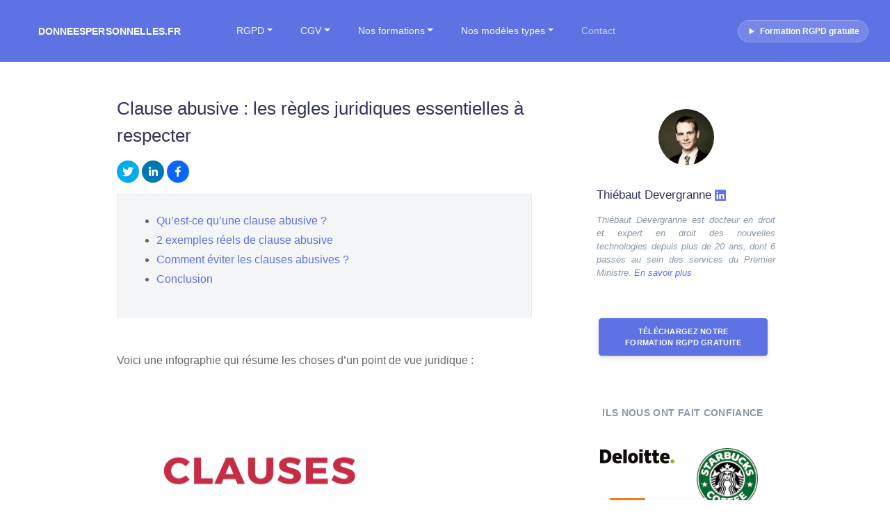

--- FILE ---
content_type: text/html
request_url: https://www.donneespersonnelles.fr/clause-abusive
body_size: 12626
content:
<!DOCTYPE html><html><head><meta charSet="utf-8"/><meta name="viewport" content="width=device-width"/><title>Clause abusive : les règles juridiques essentielles à respecter</title><meta name="description" content="Une clause abusive est une clause qui créé un déséquilibre significatif entre un consommateur et un professionnel. Voici des exemples de condamnations à éviter"/><meta property="og:locale" content="fr_FR"/><meta property="og:type" content="article"/><meta property="og:url" content="https://www.donneespersonnelles.fr/clause-abusive"/><meta property="og:site_name" content="Donnees personnelles"/><meta property="og:title" content="Clause abusive : les règles juridiques essentielles à respecter"/><meta property="og:description" content="Une clause abusive est une clause qui créé un déséquilibre significatif entre un consommateur et un professionnel. Voici des exemples de condamnations à éviter"/><link rel="canonical" href="https://www.donneespersonnelles.fr/clause-abusive"/><meta name="next-head-count" content="11"/><link rel="preload" href="/_next/static/css/62300e6863afb64c.css" as="style" crossorigin=""/><link rel="stylesheet" href="/_next/static/css/62300e6863afb64c.css" crossorigin="" data-n-g=""/><noscript data-n-css=""></noscript><script defer="" crossorigin="" nomodule="" src="/_next/static/chunks/polyfills-c67a75d1b6f99dc8.js"></script><script src="/_next/static/chunks/webpack-2555a4296ab7a1b2.js" defer="" crossorigin=""></script><script src="/_next/static/chunks/framework-0c7baedefba6b077.js" defer="" crossorigin=""></script><script src="/_next/static/chunks/main-5232346dfb644e31.js" defer="" crossorigin=""></script><script src="/_next/static/chunks/pages/_app-b89c01aa8d832d12.js" defer="" crossorigin=""></script><script src="/_next/static/chunks/810-1535382b5e740642.js" defer="" crossorigin=""></script><script src="/_next/static/chunks/980-e77817a1a583bbb1.js" defer="" crossorigin=""></script><script src="/_next/static/chunks/204-9ded657b5db8b70d.js" defer="" crossorigin=""></script><script src="/_next/static/chunks/685-a86d8822514f8c93.js" defer="" crossorigin=""></script><script src="/_next/static/chunks/pages/%5Bpost%5D-d696b52ea65cd9ed.js" defer="" crossorigin=""></script><script src="/_next/static/bbYowzHxsOJIrwmRXiP1k/_buildManifest.js" defer="" crossorigin=""></script><script src="/_next/static/bbYowzHxsOJIrwmRXiP1k/_ssgManifest.js" defer="" crossorigin=""></script><style id="__jsx-6fa4edfffc78f5a6">article.jsx-6fa4edfffc78f5a6 p.jsx-6fa4edfffc78f5a6:first-of-type{font-size:1rem!important;font-weight:400!important;line-height:1.5!important;margin-top:0!important}</style></head><body><div id="__next"><nav class="navbar navbar-expand-lg navbar-dark bg-primary mt-0"><div class="container-fluid"><a href="/"><div class="navbar-brand ml-4">Donneespersonnelles.fr</div></a><button class="navbar-toggler" type="button" data-bs-toggle="collapse" data-bs-target="#navbarNavDropdown" aria-controls="navbarNavDropdown" aria-expanded="false" aria-label="Toggle navigation"><span class="navbar-toggler-icon"></span></button><div class="collapse navbar-collapse ml-5" id="navbarNavDropdown"><div><ul class="navbar-nav"><li class="nav-item dropdown"><div class="nav-link dropdown-toggle" href="#" id="navbarDropdownMenuLink1" role="button" data-bs-toggle="dropdown" aria-expanded="false">RGPD</div><ul class="dropdown-menu" aria-labelledby="navbarDropdownMenuLink1"><li><a href="/les-posts"><div class="dropdown-item">Toutes les ressources sur le RGPD</div></a></li><li><a href="/rgpd"><div class="dropdown-item">Comprendre le RGPD</div></a></li><li><a href="/gdpr"><div class="dropdown-item">  GDPR/RGPD : 11 actions de conformité    </div></a></li><li><a href="/registre-rgpd"><div class="dropdown-item">  Comment créer votre registre RGPD   </div></a></li><li><a href="/comment-mettre-en-place-vos-mentions-legales-rgpd"><div class="dropdown-item">  Rédiger vos mentions légales   </div></a></li><li><a href="/aipd"><div class="dropdown-item">  Faire une PIA / AIPD    </div></a></li><div class="dropdown-divider"></div><li><a href="/audit-rgpd"><div class="dropdown-item"> Réaliser un audit RGPD  </div></a></li></ul></li><li class="nav-item dropdown"><div class="nav-link dropdown-toggle" href="#" id="navbarDropdownMenuLink2" role="button" data-bs-toggle="dropdown" aria-expanded="false">CGV</div><ul class="dropdown-menu" aria-labelledby="navbarDropdownMenuLink2"><li><a href="/conditions-generales-vente"><div class="dropdown-item">  Modèle type de Conditions Générales de Vente   </div></a></li><li><a href="/cgv"><div class="dropdown-item">  CGV : les obligations à respecter   </div></a></li></ul></li><li class="nav-item dropdown"><div class="nav-link dropdown-toggle" href="#" id="navbarDropdownMenuLink3" role="button" data-bs-toggle="dropdown" aria-expanded="false">Nos formations</div><ul class="dropdown-menu" aria-labelledby="navbarDropdownMenuLink3"><li><a href="/formation-gdpr"><div class="dropdown-item">  Conformité RGPD   </div></a></li><li><a href="/formation-pratique-de-la-conformite-rgpd"><div class="dropdown-item">   Pratique de la conformité RGPD  </div></a></li></ul></li><li class="nav-item dropdown"><div class="nav-link dropdown-toggle" href="#" id="navbarDropdownMenuLink4" role="button" data-bs-toggle="dropdown" aria-expanded="false">Nos modèles types</div><ul class="dropdown-menu" aria-labelledby="navbarDropdownMenuLink4"><li><a href="/conditions-generales-vente"><div class="dropdown-item">  Modèle type de Conditions Générales de Vente   </div></a></li><li><a href="/charte-informatique-modele"><div class="dropdown-item">   Charte informatique  </div></a></li><li><a href="/accord-de-confidentialite"><div class="dropdown-item"> Accord de confidentialité    </div></a></li><li><a href="/clause-de-confidentialite"><div class="dropdown-item">  Clauses de confidentialité   </div></a></li></ul></li><li class="nav-item"><a href="/contact"><div class="nav-link active"> Contact  </div></a></li></ul></div></div><span class="d-none d-md-block ml-sm-3" style="font-size:12px;font-weight:600;color:white;cursor:pointer;padding:6px 12px;border-radius:20px;transition:all 0.2s ease;background:rgba(255, 255, 255, 0.15);backdrop-filter:blur(10px);border:1px solid rgba(255, 255, 255, 0.2);display:inline-flex;align-items:center"><svg width="14" height="14" fill="currentColor" viewBox="0 0 16 16" style="margin-right:5px"><path d="m11.596 8.697-6.363 3.692c-.54.313-1.233-.066-1.233-.697V4.308c0-.63.692-1.01 1.233-.696l6.363 3.692a.802.802 0 0 1 0 1.393z"></path></svg>Formation RGPD gratuite</span></div></nav><div class="container"><main><div class="row"><div class="jsx-6fa4edfffc78f5a6 col-sm-8 p-5"><h1 class="jsx-6fa4edfffc78f5a6 text-3xl mb-3 leading-snug">Clause abusive : les règles juridiques essentielles à respecter</h1><div class="jsx-6fa4edfffc78f5a6 mb-3"><button class="react-share__ShareButton" style="background-color:transparent;border:none;padding:0;font:inherit;color:inherit;cursor:pointer"><svg viewBox="0 0 64 64" width="32" height="32"><circle cx="32" cy="32" r="32" fill="#00aced"></circle><path d="M48,22.1c-1.2,0.5-2.4,0.9-3.8,1c1.4-0.8,2.4-2.1,2.9-3.6c-1.3,0.8-2.7,1.3-4.2,1.6 C41.7,19.8,40,19,38.2,19c-3.6,0-6.6,2.9-6.6,6.6c0,0.5,0.1,1,0.2,1.5c-5.5-0.3-10.3-2.9-13.5-6.9c-0.6,1-0.9,2.1-0.9,3.3 c0,2.3,1.2,4.3,2.9,5.5c-1.1,0-2.1-0.3-3-0.8c0,0,0,0.1,0,0.1c0,3.2,2.3,5.8,5.3,6.4c-0.6,0.1-1.1,0.2-1.7,0.2c-0.4,0-0.8,0-1.2-0.1 c0.8,2.6,3.3,4.5,6.1,4.6c-2.2,1.8-5.1,2.8-8.2,2.8c-0.5,0-1.1,0-1.6-0.1c2.9,1.9,6.4,2.9,10.1,2.9c12.1,0,18.7-10,18.7-18.7 c0-0.3,0-0.6,0-0.8C46,24.5,47.1,23.4,48,22.1z" fill="white"></path></svg></button> <button class="react-share__ShareButton" style="background-color:transparent;border:none;padding:0;font:inherit;color:inherit;cursor:pointer"><svg viewBox="0 0 64 64" width="32" height="32"><circle cx="32" cy="32" r="32" fill="#0077B5"></circle><path d="M20.4,44h5.4V26.6h-5.4V44z M23.1,18c-1.7,0-3.1,1.4-3.1,3.1c0,1.7,1.4,3.1,3.1,3.1 c1.7,0,3.1-1.4,3.1-3.1C26.2,19.4,24.8,18,23.1,18z M39.5,26.2c-2.6,0-4.4,1.4-5.1,2.8h-0.1v-2.4h-5.2V44h5.4v-8.6 c0-2.3,0.4-4.5,3.2-4.5c2.8,0,2.8,2.6,2.8,4.6V44H46v-9.5C46,29.8,45,26.2,39.5,26.2z" fill="white"></path></svg></button> <button quote="Clause abusive : les règles juridiques essentielles à respecter" class="react-share__ShareButton" style="background-color:transparent;border:none;padding:0;font:inherit;color:inherit;cursor:pointer"><svg viewBox="0 0 64 64" width="32" height="32"><circle cx="32" cy="32" r="32" fill="#0965FE"></circle><path d="M34.1,47V33.3h4.6l0.7-5.3h-5.3v-3.4c0-1.5,0.4-2.6,2.6-2.6l2.8,0v-4.8c-0.5-0.1-2.2-0.2-4.1-0.2 c-4.1,0-6.9,2.5-6.9,7V28H24v5.3h4.6V47H34.1z" fill="white"></path></svg></button></div><article class="jsx-6fa4edfffc78f5a6"><p><div class="p-4 mb-5 border bg-secondary"><ul><li><a href="#qu%E2%80%99est-ce-qu%E2%80%99une-clause-abusive-%3F">Qu’est-ce qu’une clause abusive ?</a></li><li><a href="#2-exemples-r%C3%A9els-de-clause-abusive">2 exemples réels de clause abusive</a></li><li><a href="#comment-%C3%A9viter-les-clauses-abusives-%3F">Comment éviter les clauses abusives ?</a></li><li><a href="#conclusion">Conclusion</a></li></ul></div></p>
<p>Voici une infographie qui résume les choses d’un point de vue juridique :<figure id="attachment_7834" style="width: 410px" class="wp-caption aligncenter"></p>
<p><img class="wp-image-7834 size-large" title="clauses abusives, synthèse" src="https://www.donneespersonnelles.fr/wp-content/uploads/2017/01/CLAUSES-410x1024.png" width="410" height="1024" srcset="https://www.donneespersonnelles.fr/wp-content/uploads/2017/01/CLAUSES-410x1024.png 410w, https://www.donneespersonnelles.fr/wp-content/uploads/2017/01/CLAUSES-60x150.png 60w, https://www.donneespersonnelles.fr/wp-content/uploads/2017/01/CLAUSES-120x300.png 120w, https://www.donneespersonnelles.fr/wp-content/uploads/2017/01/CLAUSES-768x1920.png 768w, https://www.donneespersonnelles.fr/wp-content/uploads/2017/01/CLAUSES-48x120.png 48w, https://www.donneespersonnelles.fr/wp-content/uploads/2017/01/CLAUSES-26x64.png 26w, https://www.donneespersonnelles.fr/wp-content/uploads/2017/01/CLAUSES-88x220.png 88w, https://www.donneespersonnelles.fr/wp-content/uploads/2017/01/CLAUSES-40x100.png 40w, https://www.donneespersonnelles.fr/wp-content/uploads/2017/01/CLAUSES-108x270.png 108w, https://www.donneespersonnelles.fr/wp-content/uploads/2017/01/CLAUSES-100x250.png 100w, https://www.donneespersonnelles.fr/wp-content/uploads/2017/01/CLAUSES-64x160.png 64w, https://www.donneespersonnelles.fr/wp-content/uploads/2017/01/CLAUSES-150x375.png 150w, https://www.donneespersonnelles.fr/wp-content/uploads/2017/01/CLAUSES-186x466.png 186w, https://www.donneespersonnelles.fr/wp-content/uploads/2017/01/CLAUSES-224x560.png 224w, https://www.donneespersonnelles.fr/wp-content/uploads/2017/01/CLAUSES.png 800w" sizes="(max-width: 410px) 100vw, 410px" /><figcaption class="wp-caption-text">Clause abusive, infographie</figcaption></figure></p>
<p>Pourquoi fort, et faible ? Simplement parce que le professionnel a la maîtrise du contrat, en cela qu’il propose la plupart du temps <a href="https://www.donneespersonnelles.fr/cgv">un contrat type (CGV/CGU)</a> que le consommateur n’a pas vraiment le choix, ni le temps de négocier.</p>
<p>En conséquence, le consommateur va accepter une série d’obligations légales en même temps que l’achat de son produit ou de son service, obligations qu’il n’avait pas forcément l’intention initialement de contracter. Il peut en résulter donc des abus. Il est tentant, en effet, dans un contrat – que personne ne lit généralement – d’ajouter tout un tas de clauses abusives, pour s’assurer de limiter au-delà du raisonnable par exemple sa responsabilité.</p>
<p>Mais, toute relation – quelle qu’elle soit, commerciale ou non – ne peut être saine si elle est emprunte d’un déséquilibre profond entre les parties. Le droit intervient donc ici pour rééquilibrer ces éventuels abus du professionnel. C’est la raison pour laquelle est née cette règlementation en matière de clause abusive.</p>
<h2 id="qu%E2%80%99est-ce-qu%E2%80%99une-clause-abusive-%3F" tabindex="-1">Qu’est-ce qu’une clause abusive ?</h2>
<p>La loi définit plus précisément les clauses abusives comme celles « <em>qui ont pour objet ou pour effet de créer, au détriment du non-professionnel ou du consommateur, un déséquilibre significatif entre les droits et obligations des parties au contrat</em> ».</p>
<img class="aligncenter size-large wp-image-7832" src="https://www.donneespersonnelles.fr/wp-content/uploads/2017/01/clause-abusive-definition-1024x358.png" alt="" width="1024" height="358" srcset="https://www.donneespersonnelles.fr/wp-content/uploads/2017/01/clause-abusive-definition-1024x358.png 1024w, https://www.donneespersonnelles.fr/wp-content/uploads/2017/01/clause-abusive-definition-150x52.png 150w, https://www.donneespersonnelles.fr/wp-content/uploads/2017/01/clause-abusive-definition-300x105.png 300w, https://www.donneespersonnelles.fr/wp-content/uploads/2017/01/clause-abusive-definition-768x269.png 768w, https://www.donneespersonnelles.fr/wp-content/uploads/2017/01/clause-abusive-definition-254x89.png 254w, https://www.donneespersonnelles.fr/wp-content/uploads/2017/01/clause-abusive-definition-64x22.png 64w, https://www.donneespersonnelles.fr/wp-content/uploads/2017/01/clause-abusive-definition-220x77.png 220w, https://www.donneespersonnelles.fr/wp-content/uploads/2017/01/clause-abusive-definition-250x87.png 250w, https://www.donneespersonnelles.fr/wp-content/uploads/2017/01/clause-abusive-definition-550x192.png 550w, https://www.donneespersonnelles.fr/wp-content/uploads/2017/01/clause-abusive-definition-400x140.png 400w, https://www.donneespersonnelles.fr/wp-content/uploads/2017/01/clause-abusive-definition-350x122.png 350w, https://www.donneespersonnelles.fr/wp-content/uploads/2017/01/clause-abusive-definition-680x238.png 680w, https://www.donneespersonnelles.fr/wp-content/uploads/2017/01/clause-abusive-definition-848x297.png 848w, https://www.donneespersonnelles.fr/wp-content/uploads/2017/01/clause-abusive-definition-1020x357.png 1020w" sizes="(max-width: 1024px) 100vw, 1024px" />
<p>Le critère essentiel est ici la notion de « déséquilibre significatif ». En fait, pour la comprendre <a href="https://www.donneespersonnelles.fr/conditions-generales-vente">il faut lire chaque clause des conditions générales de vente</a>, en se demandant : est-ce que cette clause créé un déséquilibre dans la relation commerciale ? Quelle est la part d’arbitraire ici ? Est-ce que la relation est vraiment équilibrée entre les deux parties ?</p>
<p>Le mieux pour le comprendre des de prendre quelques exemples réels de clauses qui ont été jugées abusives par la jurisprudence !</p>
<h2 id="2-exemples-r%C3%A9els-de-clause-abusive" tabindex="-1">2 exemples réels de clause abusive</h2>
<p>On peut prendre deux exemples simples : une clause abusive ajoutant des conditions au droit de rétractation, et une clause tendant à dédouaner le vendeur de toute responsabilité</p>
<h3 id="ajouter-des-conditions-au-droit-de-r%C3%A9tractation" tabindex="-1">Ajouter des conditions au droit de rétractation</h3>
<p>Un cas assez classique de clause abusive, que l’on trouve assez souvent dans des CGV est la <a href="https://www.donneespersonnelles.fr/cgv">modification du droit de rétractation de 14 jours</a>.</p>
<p>La loi impose au professionnel qui vend en ligne de permettre au consommateur de se rétracter pendant un certain délai ; cela s’appelle le droit de rétractation. Ce droit ne fonctionne pas pour tous les contrats (ex : les CD, DVD ou logiciels informatiques ouverts sont exclus), mais il est applicable pour la vente de produits en ligne dans un très grand nombre de cas.</p>
<p>Sans entrer trop dans les détails, la loi dit la chose suivante :</p>
<blockquote>
<p>Le consommateur dispose d’un délai de quatorze jours pour exercer son droit de rétractation d’un contrat conclu à distance (…) sans avoir à motiver sa décision (…)</p>
</blockquote>
<p>Lorsque le droit de rétractation s’applique, le consommateur n’a pas à motiver sa décision, il lui suffit de dire au professionnel qu’il souhaite exercer son droit.</p>
<p>Dans des conditions générales de vente, serait donc une clause abusive, la clause qui imposerait au consommateur de devoir justifier de ses motifs avant de renvoyer le produit, et cela pour deux raisons.</p>
<p>D’abord, parce que cette clause serait illégale – contraire à la loi (la loi impose précisément le contraire). Ensuite parce que cette clause tendrait à ajouter des conditions supplémentaires à ce que la loi prévoit et donc créé un déséquilibre significatif entre le consommateur et le professionnel. Le professionnel risquant ici d’abuser plus encore de son pouvoir en faisant pression sur le consommateur ignorant de ses droits.</p>
<p>A donc naturellement été jugée illicite une clause rédigée de la manière suivante (essayez d’identifier précisément pourquoi) :</p>
<blockquote>
<p>« dans un objectif d’identification et donc d’un traitement optimal des retours, tout produit nécessitant d’être retourné doit faire l’objet d’une demande de retour auprès de nos services, sous peine d’être refusé. Le délai qui vous est imparti pour prendre contact avec votre service client dépend du motif de retour (…). La demande de retour doit être faite auprès de notre service client qui vous délivrera un numéro d’accord de retour avec un code barre a apposer sur votre colis »</p>
</blockquote>
<p>Le cas est simple ici puisque en imposant une demande de retour préalable auprès de ses services, le vendeur ajoute une condition aux dispositions du code de la consommation qui offrent au consommateur une délai de 14 jours pour exercer son droit de rétractation sans avoir à justifier du motif, ni à payer de pénalité, à l’exception, le cas échéant, des frais de retour. Jurisprudence : TGI BORDEAUX jugement du 11 mars 2008.</p>
<h3 id="se-d%C3%A9douaner-de-toute-responsabilit%C3%A9" tabindex="-1">Se dédouaner de toute responsabilité</h3>
<p>Un second cas que l’on trouve très souvent dans des CGV tient aux clauses dites « exonératrices de responsabilité » (clauses dans lesquelles une partie tente de s’exonérer de toute responsabilité.</p>
<p>Entre un professionnel et un consommateur, il s’agit bien évidemment de clause abusive.</p>
<p>Le vendeur de biens par Internet est tenu à une obligation essentielle qui est… de livrer les biens qui ont été achetés par les consommateurs ! Cela paraît assez évident. Si un consommateur achète un bien à distance, c’est pour pouvoir en disposer d’une manière ou d’une autre (livraison à domicile, ou bien à chercher sur place).</p>
<p>Cette obligation peut légalement ne pas être exécuté dans certains cas particuliers, comme par exemple dans des cas de force majeure (ex : le dépôt du vendeur prend feu et l’ensemble des produits sont définitivement détruits). Il n’est donc pas illicite de rappeler dans ses CGV que le vendeur peut ne pas livrer en cas de force majeure. Mais la jurisprudence est très stricte dans l’appréciation de ces cas, et refuse qu’ils soient utilisés comme prétexte pour ne pas exécuter la prestation essentielle à laquelle le vendeur s’est engagée (livrer le produit acheté) !</p>
<p>A donc été jugée abusive la cause d’un contrat de vente par Internet indiquant que le vendeur…</p>
<blockquote>
<p>« ne saurait être tenu pour responsable de l’inexécution du contrat conclu, due à la survenance d’un événement de force majeure, et notamment en cas de grève totale ou partielle des services postaux, de transporteurs, et de catastrophes causées par inondations ou incendies »</p>
</blockquote>
<p>En l’espèce, il a été jugé que le vendeur laissait croire au consommateur qu’aucune contestation n’était possible dans ces hypothèses !</p>
<p>En réalité, d’un point de vue juridique, la jurisprudence vérifie cas par cas si les conditions pour invoquer la force majeure sont bien présentes (par exemple un dépôt peut avoir pris feu, mais le vendeur peut toujours commander les biens directement auprès de ses fournisseurs et les faire livrer à ses clients).</p>
<p>Ainsi, par exemple, ni la grève, ni la constatation d’une catastrophe naturelle ne sont considérées comme systématiquement des cas de force majeure permettant au prestataire de s’exonérer de toute responsabilité.</p>
<p>— Jurisprudence : TGI BORDEAUX jugement du 11 mars 2008</p>
<p> </p>
<h2 id="comment-%C3%A9viter-les-clauses-abusives-%3F" tabindex="-1">Comment éviter les clauses abusives ?</h2>
<p>Il n’est pas forcément très simple d’éviter de manière systématique toutes les clauses abusives dans un contrat ou dans des conditions générales de vente.</p>
<p>Le principe est de recherche toute disproportion dans la relation consommateur / professionnel. Toutefois, la loi a également règlementé certaines clauses qui tendaient à être vraiment trop abusives, et pour cela a créé <a href="https://www.clauses-abusives.fr">la commission des clauses abusives</a> qui édicte deux listes de clauses interdites : les clauses noires (illicites), et les clauses grises (suspectes)</p>
<h3 id="rechercher-une-disproportion-dans-la-relation-consommateur-%2F-professionnel" tabindex="-1">Rechercher une disproportion dans la relation consommateur / professionnel</h3>
<p>Globalement la rédaction de conditions générales de vente doit se faire attentivement en gardant à l’esprit l’idée d’éviter tout déséquilibre manifeste comme :</p>
<ul>
<li>imposer des conditions particulières au consommateur</li>
<li>le placer dans une situation difficile</li>
<li>rendre l’exercice de droits impossible, etc</li>
</ul>
<p>En fait il faut se demander pour chaque clause dans quelle mesure son application est facile pour le consommateur. Et également quelle est la règlementation en cette matière – ce qui impose une connaissance du droit.</p>
<p>Au-delà, la loi a également simplifier les choses en édictant deux listes : les clauses noires, et les clauses grises qui sont dangereuses et à éviter !</p>
<h3 id="eliminer-les-clauses-noires" tabindex="-1">Eliminer les clauses noires</h3>
<p>La loi édicte une liste noire de clauses abusives qui sont systématiquement abusives et totalement interdites. En voici 3 exemples :</p>
<blockquote>
<p>Liste noire et exceptions , articles R. 212-1, R. 212-3 et R. 212-4 du code de la consommation :</p>
<p>Dans les contrats conclus entre des professionnels et des consommateurs, sont de manière irréfragable présumées abusives, au sens des dispositions des premier et quatrième alinéas de l’article L. 212-1 et dès lors interdites, les clauses ayant pour objet ou pour effet de :</p>
</blockquote>
<blockquote>
<p>1° Constater l’adhésion du consommateur à des clauses qui ne figurent pas dans l’écrit qu’il accepte ou qui sont reprises dans un autre document auquel il n’est pas fait expressément référence lors de la conclusion du contrat et dont il n’a pas eu connaissance avant sa conclusion ;</p>
</blockquote>
<blockquote>
<p>2° Restreindre l’obligation pour le professionnel de respecter les engagements pris par ses préposés ou ses mandataires ;</p>
</blockquote>
<blockquote>
<p>3° Réserver au professionnel le droit de modifier unilatéralement les clauses du contrat relatives à sa durée, aux caractéristiques ou au prix du bien à livrer ou du service à rendre ;</p>
</blockquote>
<p>La clause 1° est sans doute la plus simple à comprendre et la clause abusive la plus manifeste. Le fait d’écrire une telle clause dans des CGV/CGU fait courir un risque important au professionnel. Non seulement la clause sera jugée comme illicite, mais en plus le professionnel risquera 15.000€ d’amende ! Autant de raisons pour prendre quelques instants et s’assurer que les CGV en sont exemptes.</p>
<p>Cette liste de clause noires est également complétée par une liste de clauses grises qui sont présumées comme illicites et suspectes.</p>
<h3 id="attention-aux-clauses-grises" tabindex="-1">Attention aux clauses grises</h3>
<p>La liste grise diffère de la liste noire en cela que les clause qui y figurent sont présumées abusives – autrement dit, elles sont très largement suspectes, mais pas forcément systématiquement abusive. On accepte qu’il puisse exister certaines exceptions.</p>
<p>Voici 4 exemples :</p>
<blockquote>
<p>Liste des clauses grises et exceptions, articles R. 241-2, R. 241-3 et R 241-4 du code de la consommation :</p>
<p>Dans les contrats conclus entre des professionnels et des consommateurs, sont présumées abusives au sens des dispositions des premier et cinquième alinéas de l’article L. 212-1, sauf au professionnel à rapporter la preuve contraire, les clauses ayant pour objet ou pour effet de :</p>
</blockquote>
<blockquote>
<p>1° Prévoir un engagement ferme du consommateur, alors que l’exécution des prestations du professionnel est assujettie à une condition dont la réalisation dépend de sa seule volonté ;</p>
</blockquote>
<blockquote>
<p>2° Autoriser le professionnel à conserver des sommes versées par le consommateur lorsque celui-ci renonce à conclure ou à exécuter le contrat, sans prévoir réciproquement le droit pour le consommateur de percevoir une indemnité d’un montant équivalent, ou égale au double en cas de versement d’arrhes au sens de l’article L. 214-1, si c’est le professionnel qui renonce ;</p>
</blockquote>
<blockquote>
<p>3° Imposer au consommateur qui n’exécute pas ses obligations une indemnité d’un montant manifestement disproportionné ;</p>
</blockquote>
<blockquote>
<p>4° Reconnaître au professionnel la faculté de résilier le contrat sans préavis d’une durée raisonnable ;</p>
</blockquote>
<p>La clause 3° est ici un bon exemple qui permet de constater que les choses peuvent varier : il est a priori illicite pour le professionnel de prévoir une indemnité d’un montant manifestement disproportionné ; toutefois, on ressent qu’il pourrait exister peut-être des cas exceptionnels dans lesquels une telle indemnité pourrait être justifiée – par exemple si le consommateur détruit volontairement des biens, ou dans des cas extrêmes d’abus manifeste. En d’autres termes, la porte n’est pas totalement fermée, mais la démonstration du fait que la clause n’est pas abusive va être pour le moins difficile à faire !</p>
<h2 id="conclusion" tabindex="-1">Conclusion</h2>
<p>Il est toujours important de bien relire en détail ses CGV et s’assurer que l’on évite une clause abusive car c’est un mauvais départ dans une relation commerciale. On peut légitimement avoir le sentiment que le législateur créé des contraintes importantes pour les entreprises, mais en fait le socle de cette règlementation est vraiment sain !</p>
<p>L’objectif est de permettre de créer des relations vertueuses entre une entreprise et ses clients – et ce sont ces relations qui vont assurer, sur le long terme, son développement. Aussi, la règlementation sur les clauses abusives sert l’entreprise elle-même, puisqu’elle lui impose de bien cadrer son comportement et d’offrir des services vertueux à ses clients.</p>
</article><div class="row card bg-secondary border-0 mt-5"><div class="card-body px-lg-4 border"><div class="text-justify text-muted mb-0 p-0"><center><h6>TELECHARGEZ NOTRE FORMATION COMPLETE</h6></center><div class="small mb-3">Téléchargez notre formation et obtenez 6 conseils d'experts pour réduire vos risques RGPD rapidement. La formation comprend :<br/><br/><div class='row'><div class='col-6'><small>✓ Sensibilisation complète<br/>✓ Un modèle de contrat de sous-traitance (valeur 2000€)</small></div><div class='col-6'><small>✓ Comment acquérir un consentement valable<br/>✓ Comment utiliser l'IA pour accélérer votre conformité</small></div></div></div><div class="mt-3"><form><div class="mb-3"><input type="email" placeholder="Votre email" class="form-control form-control-sm " style="font-size:14px;padding:8px 12px;margin-bottom:10px" required="" value=""/></div><button type="submit" class="btn btn-primary w-100" style="font-size:12px;padding:8px 16px;font-weight:600">Télécharger la formation</button></form></div><div class="small text-muted mt-4" style="font-size:10px;line-height:1.3;text-align:justify">Ce formulaire permet de télécharger notre formation gratuite et recevoir nos conseils réguliers sur la conformité RGPD. La base légale est l'article 6.1.a du RGPD (consentement). Vous pouvez à tout moment vous désinscrire. <a href='https://donneespersonnelles.fr/legal' target='_blank'>En savoir plus...</a></div></div></div></div></div><div class="col-sm-4 p-5 no_toc_section"><div class="card-profile-image text-center "><img src="/img/td-120.jpg" class="rounded-circle img-fluid" style="width:80px" alt="Thiébaut Devergranne"/></div><div class="row justify-content-center mb-2"><h5>Thiébaut Devergranne <a href="https://www.linkedin.com/in/tdevergranne" target="_blank"><svg xmlns="http://www.w3.org/2000/svg" width="16" height="16" fill="currentColor" class="bi bi-linkedin" viewBox="0 0 16 16"> <path d="M0 1.146C0 .513.526 0 1.175 0h13.65C15.474 0 16 .513 16 1.146v13.708c0 .633-.526 1.146-1.175 1.146H1.175C.526 16 0 15.487 0 14.854V1.146zm4.943 12.248V6.169H2.542v7.225h2.401zm-1.2-8.212c.837 0 1.358-.554 1.358-1.248-.015-.709-.52-1.248-1.342-1.248-.822 0-1.359.54-1.359 1.248 0 .694.521 1.248 1.327 1.248h.016zm4.908 8.212V9.359c0-.216.016-.432.08-.586.173-.431.568-.878 1.232-.878.869 0 1.216.662 1.216 1.634v3.865h2.401V9.25c0-2.22-1.184-3.252-2.764-3.252-1.274 0-1.845.7-2.165 1.193v.025h-.016a5.54 5.54 0 0 1 .016-.025V6.169h-2.4c.03.678 0 7.225 0 7.225h2.4z"></path> </svg></a></h5><div class="text-muted mb-0 mt-1 small text-justify"><i>Thiébaut Devergranne est docteur en droit et expert en droit des nouvelles technologies depuis plus de 20 ans, dont 6 passés au sein des services du Premier Ministre. <a href="/thiebaut-devergranne">En savoir plus</a></i></div></div><button type="button" class="btn btn-primary mt-5" style="font-size:11px !important">Téléchargez notre formation RGPD gratuite</button><div class="row p-0 mt-5 mb-4"><h4 class="mt-4 ml-2">Ils nous ont fait confiance</h4><div class="col"><img src="/img/Deloitte.png" alt="logo Deloitte"/></div><div class="col"><img src="/img/stb.jpg" style="width:80%;margin-top:0px" alt="logo starbucks"/></div></div><div class="row p-0" style="width:-70px !important;margin-top:-80px"><div class="col"><img src="/img/ob.jpg" style="width:140%;margin-top:0px" alt="logo orange bank"/></div><div class="col"><img src="/img/vci.png" style="width:90%;margin-top:40px" alt="logo vinci"/></div></div><div class="row p-0 mt-0" style="margin-top:-30px !important"><div class="col"><img src="/img/nokia.jpg" style="width:150%;margin-top:0px" alt="logo nokia "/></div><div class="col"><img src="/img/sanofi.png" style="width:100%;margin-top:30px" alt="logo sanofi"/></div><div class="col"><img src="/img/sncf.png" style="width:70%;margin-top:0px" alt="logo sncf"/></div></div><div class="row card bg-secondary  border-0 mt-5"><div class="card-body px-lg-4  border"><div class="text-justify text-muted mb-4 p-0"><center><h6>Automatisez votre conformité RGPD</h6></center>Economisez-vous des semaines de travail avec <a href="https://www.legiscope.com">Legiscope logiciel de gestion de la conformité RGPD</a></div></div></div><div class="row card bg-secondary  border-0 mt-5"><div class="card-body px-lg-4  border"><div class="text-justify text-muted mb-4 p-0"><center><h6>RGPD (ressources essentielles)</h6></center><small><ul class="list-unstyled post-list-container"><li class="mt-2"><svg xmlns="http://www.w3.org/2000/svg" style="height:15px;fill:#666" viewBox="0 0 256 512"><path d="M224.3 273l-136 136c-9.4 9.4-24.6 9.4-33.9 0l-22.6-22.6c-9.4-9.4-9.4-24.6 0-33.9l96.4-96.4-96.4-96.4c-9.4-9.4-9.4-24.6 0-33.9L54.3 103c9.4-9.4 24.6-9.4 33.9 0l136 136c9.5 9.4 9.5 24.6.1 34z"></path></svg> <a href="https://www.donneespersonnelles.fr/rgpd">RGPD le nouveau règlement sur la protection des données</a></li><li class="mt-2"><svg xmlns="http://www.w3.org/2000/svg" style="height:15px;fill:#666" viewBox="0 0 256 512"><path d="M224.3 273l-136 136c-9.4 9.4-24.6 9.4-33.9 0l-22.6-22.6c-9.4-9.4-9.4-24.6 0-33.9l96.4-96.4-96.4-96.4c-9.4-9.4-9.4-24.6 0-33.9L54.3 103c9.4-9.4 24.6-9.4 33.9 0l136 136c9.5 9.4 9.5 24.6.1 34z"></path></svg> <a href="https://www.donneespersonnelles.fr/gdpr">GDPR les actions indispensables de conformité</a></li><li class="mt-2"><svg xmlns="http://www.w3.org/2000/svg" style="height:15px;fill:#666" viewBox="0 0 256 512"><path d="M224.3 273l-136 136c-9.4 9.4-24.6 9.4-33.9 0l-22.6-22.6c-9.4-9.4-9.4-24.6 0-33.9l96.4-96.4-96.4-96.4c-9.4-9.4-9.4-24.6 0-33.9L54.3 103c9.4-9.4 24.6-9.4 33.9 0l136 136c9.5 9.4 9.5 24.6.1 34z"></path></svg> <a href="https://www.donneespersonnelles.fr/3-registres-rgpd-devez-mettre-place">Les 3 registres RGPD que vous devez mettre en place</a></li><li class="mt-2"><svg xmlns="http://www.w3.org/2000/svg" style="height:15px;fill:#666" viewBox="0 0 256 512"><path d="M224.3 273l-136 136c-9.4 9.4-24.6 9.4-33.9 0l-22.6-22.6c-9.4-9.4-9.4-24.6 0-33.9l96.4-96.4-96.4-96.4c-9.4-9.4-9.4-24.6 0-33.9L54.3 103c9.4-9.4 24.6-9.4 33.9 0l136 136c9.5 9.4 9.5 24.6.1 34z"></path></svg> <a href="https://www.donneespersonnelles.fr/comment-mettre-google-analytics-en-conformite-au-rgpd">Comment mettre Google Analytics en conformité au RGPD </a></li><li class="mt-2"><svg xmlns="http://www.w3.org/2000/svg" style="height:15px;fill:#666" viewBox="0 0 256 512"><path d="M224.3 273l-136 136c-9.4 9.4-24.6 9.4-33.9 0l-22.6-22.6c-9.4-9.4-9.4-24.6 0-33.9l96.4-96.4-96.4-96.4c-9.4-9.4-9.4-24.6 0-33.9L54.3 103c9.4-9.4 24.6-9.4 33.9 0l136 136c9.5 9.4 9.5 24.6.1 34z"></path></svg> <a href="https://www.donneespersonnelles.fr/comment-mettre-en-place-vos-mentions-legales-rgpd">Comment mettre en place vos mentions légales RGPD </a></li><li class="mt-2"><svg xmlns="http://www.w3.org/2000/svg" style="height:15px;fill:#666" viewBox="0 0 256 512"><path d="M224.3 273l-136 136c-9.4 9.4-24.6 9.4-33.9 0l-22.6-22.6c-9.4-9.4-9.4-24.6 0-33.9l96.4-96.4-96.4-96.4c-9.4-9.4-9.4-24.6 0-33.9L54.3 103c9.4-9.4 24.6-9.4 33.9 0l136 136c9.5 9.4 9.5 24.6.1 34z"></path></svg> <a href="https://www.donneespersonnelles.fr/comment-gerer-les-donnees-sensibles-rgpd">Comment gérer des données sensibles RGPD </a></li><li class="mt-2"><a href="https://www.donneespersonnelles.fr/categories">Tous les posts ...</a></li></ul></small></div></div></div><div class="row card bg-secondary  border-0 mt-5"><div class="card-body px-lg-4  border"><div class="text-justify text-muted mb-4 p-0"><center><h6>VOS CGV (gratuites)</h6></center><small><ul class="list-unstyled post-list-container"><li class="mt-2"><svg xmlns="http://www.w3.org/2000/svg" style="height:15px;fill:#666" viewBox="0 0 512 512"><path d="M216 0h80c13.3 0 24 10.7 24 24v168h87.7c17.8 0 26.7 21.5 14.1 34.1L269.7 378.3c-7.5 7.5-19.8 7.5-27.3 0L90.1 226.1c-12.6-12.6-3.7-34.1 14.1-34.1H192V24c0-13.3 10.7-24 24-24zm296 376v112c0 13.3-10.7 24-24 24H24c-13.3 0-24-10.7-24-24V376c0-13.3 10.7-24 24-24h146.7l49 49c20.1 20.1 52.5 20.1 72.6 0l49-49H488c13.3 0 24 10.7 24 24zm-124 88c0-11-9-20-20-20s-20 9-20 20 9 20 20 20 20-9 20-20zm64 0c0-11-9-20-20-20s-20 9-20 20 9 20 20 20 20-9 20-20z"></path></svg> <!-- -->Téléchargez le <a href="https://www.donneespersonnelles.fr/conditions-generales-vente">modèle type de conditions générales de vente</a></li></ul></small></div></div></div></div></div></main></div><footer class="footer footer-big"><div class="container"><div class="content"><div class="row"><div class="col-md-4"><div class="column"><i class="fa fa-gavel"></i> <span> Donneespersonnelles.fr</span></div></div><div class="col-md-2 col-6"><div class="column"><div class="mt-0 footerTitle">RGPD</div><ul><li class="nodotlist"><a href=" ">Les ressources essentielles</a></li></ul></div></div><div class="col-md-2 col-6"><div class="column"><div class="mt-0 footerTitle">CGV</div><ul><li class="nodotlist"><a href="/conditions-generales-vente">Modèle type de CGV</a></li></ul></div></div><div class="col-md-2 col-6"><div class="column"><div class="mt-0 footerTitle">Logiciel RGPD</div><ul><li class="nodotlist"><a href="https://www.legiscope.com">Legiscope</a></li></ul></div></div><div class="col-md-2 col-6"><div class="column"><div class="mt-0 footerTitle">Formations</div><ul><li class="nodotlist"><a href="/formation-gdpr">Conformité RGPD</a></li><li class="nodotlist"><a href="/formation-pratique-de-la-conformite-rgpd">Pratique de la conformité RGPD</a></li></ul><div class="btn-wrapper profile text-left mt-3"></div></div></div></div><hr/><div class="row"><div class="col-md-9"><div class="column"><nav><ul><li class="d-inline-block"><a href="/legal" class="nav-link">Mentions légales et CGV</a></li><li class="d-inline-block"><a href="/contact" target="_blank" class="nav-link">Contact</a></li></ul></nav></div></div><div class="col-md-3"></div></div><div class="row"><div class="col-md-12"><div class="footer-description"> </div></div></div></div></div></footer></div><script id="__NEXT_DATA__" type="application/json" crossorigin="">{"props":{"pageProps":{"currentPost":{"id":7825,"title":"Clause abusive : les règles juridiques essentielles à respecter","date":"2017-01-25T08:17:37+00:00","author":"Thiébaut Devergranne","layout":"post","guid":"https://www.donneespersonnelles.fr/?p=7825","permalink":"/clause-abusive","description":"Une clause abusive est une clause qui créé un déséquilibre significatif entre un consommateur et un professionnel. Voici des exemples de condamnations à éviter","thrive_post_fonts":["[]"],"thrive_share_count":["{\"facebook\":0,\"twitter\":0,\"plusone\":0,\"pinterest\":0,\"linkedin\":0,\"total\":0,\"last_fetch\":1486488422,\"url\":\"https://www.donneespersonnelles.fr/clause-abusive\"}"],"image":"/wp-content/uploads/2017/01/clause-abusive-1.png","categories":["Vente en ligne"],"content":"**Une clause abusive **est une clause qui crée un déséquilibre significatif entre un consommateur et un professionnel.  C\u0026rsquo;est une problématique caractéristique du droit de la consommation qui a pour objectif de rééquilibrer une relation entre une partie forte (le professionnel) et une partie faible juridiquement (le consommateur).\n\nVoici une infographie qui résume les choses d\u0026rsquo;un point de vue juridique :\u003cfigure id=\"attachment_7834\" style=\"width: 410px\" class=\"wp-caption aligncenter\"\u003e\n\n\u003cimg class=\"wp-image-7834 size-large\" title=\"clauses abusives, synthèse\" src=\"https://www.donneespersonnelles.fr/wp-content/uploads/2017/01/CLAUSES-410x1024.png\" width=\"410\" height=\"1024\" srcset=\"https://www.donneespersonnelles.fr/wp-content/uploads/2017/01/CLAUSES-410x1024.png 410w, https://www.donneespersonnelles.fr/wp-content/uploads/2017/01/CLAUSES-60x150.png 60w, https://www.donneespersonnelles.fr/wp-content/uploads/2017/01/CLAUSES-120x300.png 120w, https://www.donneespersonnelles.fr/wp-content/uploads/2017/01/CLAUSES-768x1920.png 768w, https://www.donneespersonnelles.fr/wp-content/uploads/2017/01/CLAUSES-48x120.png 48w, https://www.donneespersonnelles.fr/wp-content/uploads/2017/01/CLAUSES-26x64.png 26w, https://www.donneespersonnelles.fr/wp-content/uploads/2017/01/CLAUSES-88x220.png 88w, https://www.donneespersonnelles.fr/wp-content/uploads/2017/01/CLAUSES-40x100.png 40w, https://www.donneespersonnelles.fr/wp-content/uploads/2017/01/CLAUSES-108x270.png 108w, https://www.donneespersonnelles.fr/wp-content/uploads/2017/01/CLAUSES-100x250.png 100w, https://www.donneespersonnelles.fr/wp-content/uploads/2017/01/CLAUSES-64x160.png 64w, https://www.donneespersonnelles.fr/wp-content/uploads/2017/01/CLAUSES-150x375.png 150w, https://www.donneespersonnelles.fr/wp-content/uploads/2017/01/CLAUSES-186x466.png 186w, https://www.donneespersonnelles.fr/wp-content/uploads/2017/01/CLAUSES-224x560.png 224w, https://www.donneespersonnelles.fr/wp-content/uploads/2017/01/CLAUSES.png 800w\" sizes=\"(max-width: 410px) 100vw, 410px\" /\u003e\u003cfigcaption class=\"wp-caption-text\"\u003eClause abusive, infographie\u003c/figcaption\u003e\u003c/figure\u003e \n\nPourquoi fort, et faible ? Simplement parce que le professionnel a la maîtrise du contrat, en cela qu\u0026rsquo;il propose la plupart du temps [un contrat type (CGV/CGU)](https://www.donneespersonnelles.fr/cgv) que le consommateur n\u0026rsquo;a pas vraiment le choix, ni le temps de négocier.\n\nEn conséquence, le consommateur va accepter une série d\u0026rsquo;obligations légales en même temps que l\u0026rsquo;achat de son produit ou de son service, obligations qu\u0026rsquo;il n\u0026rsquo;avait pas forcément l\u0026rsquo;intention initialement de contracter. Il peut en résulter donc des abus. Il est tentant, en effet, dans un contrat \u0026#8211; que personne ne lit généralement \u0026#8211; d\u0026rsquo;ajouter tout un tas de clauses abusives, pour s\u0026rsquo;assurer de limiter au-delà du raisonnable par exemple sa responsabilité.\n\nMais, toute relation \u0026#8211; quelle qu’elle soit, commerciale ou non \u0026#8211; ne peut être saine si elle est emprunte d’un déséquilibre profond entre les parties. Le droit intervient donc ici pour rééquilibrer ces éventuels abus du professionnel. C’est la raison pour laquelle est née cette règlementation en matière de clause abusive.\n\n## Qu\u0026rsquo;est-ce qu\u0026rsquo;une clause abusive ?\n\nLa loi définit plus précisément les clauses abusives comme celles « _qui ont pour objet ou pour effet de créer, au détriment du non-professionnel ou du consommateur, un déséquilibre significatif entre les droits et obligations des parties au contrat_ ».\n\n\u003cimg class=\"aligncenter size-large wp-image-7832\" src=\"https://www.donneespersonnelles.fr/wp-content/uploads/2017/01/clause-abusive-definition-1024x358.png\" alt=\"\" width=\"1024\" height=\"358\" srcset=\"https://www.donneespersonnelles.fr/wp-content/uploads/2017/01/clause-abusive-definition-1024x358.png 1024w, https://www.donneespersonnelles.fr/wp-content/uploads/2017/01/clause-abusive-definition-150x52.png 150w, https://www.donneespersonnelles.fr/wp-content/uploads/2017/01/clause-abusive-definition-300x105.png 300w, https://www.donneespersonnelles.fr/wp-content/uploads/2017/01/clause-abusive-definition-768x269.png 768w, https://www.donneespersonnelles.fr/wp-content/uploads/2017/01/clause-abusive-definition-254x89.png 254w, https://www.donneespersonnelles.fr/wp-content/uploads/2017/01/clause-abusive-definition-64x22.png 64w, https://www.donneespersonnelles.fr/wp-content/uploads/2017/01/clause-abusive-definition-220x77.png 220w, https://www.donneespersonnelles.fr/wp-content/uploads/2017/01/clause-abusive-definition-250x87.png 250w, https://www.donneespersonnelles.fr/wp-content/uploads/2017/01/clause-abusive-definition-550x192.png 550w, https://www.donneespersonnelles.fr/wp-content/uploads/2017/01/clause-abusive-definition-400x140.png 400w, https://www.donneespersonnelles.fr/wp-content/uploads/2017/01/clause-abusive-definition-350x122.png 350w, https://www.donneespersonnelles.fr/wp-content/uploads/2017/01/clause-abusive-definition-680x238.png 680w, https://www.donneespersonnelles.fr/wp-content/uploads/2017/01/clause-abusive-definition-848x297.png 848w, https://www.donneespersonnelles.fr/wp-content/uploads/2017/01/clause-abusive-definition-1020x357.png 1020w\" sizes=\"(max-width: 1024px) 100vw, 1024px\" /\u003e\n\nLe critère essentiel est ici la notion de « déséquilibre significatif ». En fait, pour la comprendre [il faut lire chaque clause des conditions générales de vente](https://www.donneespersonnelles.fr/conditions-generales-vente), en se demandant : est-ce que cette clause créé un déséquilibre dans la relation commerciale ? Quelle est la part d\u0026rsquo;arbitraire ici ? Est-ce que la relation est vraiment équilibrée entre les deux parties ?\n\nLe mieux pour le comprendre des de prendre quelques exemples réels de clauses qui ont été jugées abusives par la jurisprudence !\n\n## 2 exemples réels de clause abusive\n\nOn peut prendre deux exemples simples : une clause abusive ajoutant des conditions au droit de rétractation, et une clause tendant à dédouaner le vendeur de toute responsabilité\n\n### Ajouter des conditions au droit de rétractation\n\nUn cas assez classique de clause abusive, que l\u0026rsquo;on trouve assez souvent dans des CGV est la [modification du droit de rétractation de 14 jours](https://www.donneespersonnelles.fr/cgv).\n\nLa loi impose au professionnel qui vend en ligne de permettre au consommateur de se rétracter pendant un certain délai ; cela s\u0026rsquo;appelle le droit de rétractation. Ce droit ne fonctionne pas pour tous les contrats (ex : les CD, DVD ou logiciels informatiques ouverts sont exclus), mais il est applicable pour la vente de produits en ligne dans un très grand nombre de cas.\n\nSans entrer trop dans les détails, la loi dit la chose suivante :\n\n\u003e Le consommateur dispose d\u0026rsquo;un délai de quatorze jours pour exercer son droit de rétractation d\u0026rsquo;un contrat conclu à distance (\u0026#8230;) sans avoir à motiver sa décision (\u0026#8230;)\n\nLorsque le droit de rétractation s\u0026rsquo;applique, le consommateur n\u0026rsquo;a pas à motiver sa décision, il lui suffit de dire au professionnel qu\u0026rsquo;il souhaite exercer son droit.\n\nDans des conditions générales de vente, serait donc une clause abusive, la clause qui imposerait au consommateur de devoir justifier de ses motifs avant de renvoyer le produit, et cela pour deux raisons.\n\nD\u0026rsquo;abord, parce que cette clause serait illégale \u0026#8211; contraire à la loi (la loi impose précisément le contraire). Ensuite parce que cette clause tendrait à ajouter des conditions supplémentaires à ce que la loi prévoit et donc créé un déséquilibre significatif entre le consommateur et le professionnel. Le professionnel risquant ici d\u0026rsquo;abuser plus encore de son pouvoir en faisant pression sur le consommateur ignorant de ses droits.\n\nA donc naturellement été jugée illicite une clause rédigée de la manière suivante (essayez d\u0026rsquo;identifier précisément pourquoi) :\n\n\u003e « dans un objectif d\u0026rsquo;identification et donc d\u0026rsquo;un traitement optimal des retours, tout produit nécessitant d\u0026rsquo;être retourné doit faire l\u0026rsquo;objet d\u0026rsquo;une demande de retour auprès de nos services, sous peine d\u0026rsquo;être refusé. Le délai qui vous est imparti pour prendre contact avec votre service client dépend du motif de retour (\u0026#8230;). La demande de retour doit être faite auprès de notre service client qui vous délivrera un numéro d\u0026rsquo;accord de retour avec un code barre a apposer sur votre colis »\n\nLe cas est simple ici puisque en imposant une demande de retour préalable auprès de ses services, le vendeur ajoute une condition aux dispositions du code de la consommation qui offrent au consommateur une délai de 14 jours pour exercer son droit de rétractation sans avoir à justifier du motif, ni à payer de pénalité, à l\u0026rsquo;exception, le cas échéant, des frais de retour. Jurisprudence : TGI BORDEAUX jugement du 11 mars 2008.\n\n### Se dédouaner de toute responsabilité\n\nUn second cas que l\u0026rsquo;on trouve très souvent dans des CGV tient aux clauses dites « exonératrices de responsabilité » (clauses dans lesquelles une partie tente de s\u0026rsquo;exonérer de toute responsabilité.\n\nEntre un professionnel et un consommateur, il s\u0026rsquo;agit bien évidemment de clause abusive.\n\nLe vendeur de biens par Internet est tenu à une obligation essentielle qui est\u0026#8230; de livrer les biens qui ont été achetés par les consommateurs ! Cela paraît assez évident. Si un consommateur achète un bien à distance, c\u0026rsquo;est pour pouvoir en disposer d\u0026rsquo;une manière ou d\u0026rsquo;une autre (livraison à domicile, ou bien à chercher sur place).\n\nCette obligation peut légalement ne pas être exécuté dans certains cas particuliers, comme par exemple dans des cas de force majeure (ex : le dépôt du vendeur prend feu et l’ensemble des produits sont définitivement détruits). Il n’est donc pas illicite de rappeler dans ses CGV que le vendeur peut ne pas livrer en cas de force majeure. Mais la jurisprudence est très stricte dans l’appréciation de ces cas, et refuse qu’ils soient utilisés comme prétexte pour ne pas exécuter la prestation essentielle à laquelle le vendeur s’est engagée (livrer le produit acheté) !\n\nA donc été jugée abusive la cause d\u0026rsquo;un contrat de vente par Internet indiquant que le vendeur\u0026#8230;\n\n\u003e « ne saurait être tenu pour responsable de l\u0026rsquo;inexécution du contrat conclu, due à la survenance d\u0026rsquo;un événement de force majeure, et notamment en cas de grève totale ou partielle des services postaux, de transporteurs, et de catastrophes causées par inondations ou incendies »\n\nEn l’espèce, il a été jugé que le vendeur laissait croire au consommateur qu\u0026rsquo;aucune contestation n\u0026rsquo;était possible dans ces hypothèses !\n\nEn réalité, d’un point de vue juridique, la jurisprudence vérifie cas par cas si les conditions pour invoquer la force majeure sont bien présentes (par exemple un dépôt peut avoir pris feu, mais le vendeur peut toujours commander les biens directement auprès de ses fournisseurs et les faire livrer à ses clients).\n\nAinsi, par exemple, ni la grève, ni la constatation d\u0026rsquo;une catastrophe naturelle ne sont considérées comme systématiquement des cas de force majeure permettant au prestataire de s’exonérer de toute responsabilité.\n\n— Jurisprudence : TGI BORDEAUX jugement du 11 mars 2008\n\n\u0026nbsp;\n\n## Comment éviter les clauses abusives ?\n\nIl n\u0026rsquo;est pas forcément très simple d\u0026rsquo;éviter de manière systématique toutes les clauses abusives dans un contrat ou dans des conditions générales de vente.\n\nLe principe est de recherche toute disproportion dans la relation consommateur / professionnel. Toutefois, la loi a également règlementé certaines clauses qui tendaient à être vraiment trop abusives, et pour cela a créé [la commission des clauses abusives](https://www.clauses-abusives.fr) qui édicte deux listes de clauses interdites : les clauses noires (illicites), et les clauses grises (suspectes)\n\n### Rechercher une disproportion dans la relation consommateur / professionnel\n\nGlobalement la rédaction de conditions générales de vente doit se faire attentivement en gardant à l\u0026rsquo;esprit l\u0026rsquo;idée d\u0026rsquo;éviter tout déséquilibre manifeste comme :\n\n  * imposer des conditions particulières au consommateur\n  * le placer dans une situation difficile\n  * rendre l\u0026rsquo;exercice de droits impossible, etc\n\nEn fait il faut se demander pour chaque clause dans quelle mesure son application est facile pour le consommateur. Et également quelle est la règlementation en cette matière \u0026#8211; ce qui impose une connaissance du droit.\n\nAu-delà, la loi a également simplifier les choses en édictant deux listes : les clauses noires, et les clauses grises qui sont dangereuses et à éviter !\n\n### Eliminer les clauses noires\n\nLa loi édicte une liste noire de clauses abusives qui sont systématiquement abusives et totalement interdites. En voici 3 exemples :\n\n\u003e Liste noire et exceptions , articles R. 212-1, R. 212-3 et R. 212-4 du code de la consommation :\n\u003e \n\u003e Dans les contrats conclus entre des professionnels et des consommateurs, sont de manière irréfragable présumées abusives, au sens des dispositions des premier et quatrième alinéas de l’article L. 212-1 et dès lors interdites, les clauses ayant pour objet ou pour effet de :\n  \n\u003e 1° Constater l’adhésion du consommateur à des clauses qui ne figurent pas dans l’écrit qu’il accepte ou qui sont reprises dans un autre document auquel il n’est pas fait expressément référence lors de la conclusion du contrat et dont il n’a pas eu connaissance avant sa conclusion ;\n  \n\u003e 2° Restreindre l’obligation pour le professionnel de respecter les engagements pris par ses préposés ou ses mandataires ;\n  \n\u003e 3° Réserver au professionnel le droit de modifier unilatéralement les clauses du contrat relatives à sa durée, aux caractéristiques ou au prix du bien à livrer ou du service à rendre ;\n\nLa clause 1° est sans doute la plus simple à comprendre et la clause abusive la plus manifeste. Le fait d\u0026rsquo;écrire une telle clause dans des CGV/CGU fait courir un risque important au professionnel. Non seulement la clause sera jugée comme illicite, mais en plus le professionnel risquera 15.000€ d\u0026rsquo;amende ! Autant de raisons pour prendre quelques instants et s\u0026rsquo;assurer que les CGV en sont exemptes.\n\nCette liste de clause noires est également complétée par une liste de clauses grises qui sont présumées comme illicites et suspectes.\n\n### Attention aux clauses grises\n\nLa liste grise diffère de la liste noire en cela que les clause qui y figurent sont présumées abusives \u0026#8211; autrement dit, elles sont très largement suspectes, mais pas forcément systématiquement abusive. On accepte qu\u0026rsquo;il puisse exister certaines exceptions.\n\nVoici 4 exemples :\n\n\u003e Liste des clauses grises et exceptions, articles R. 241-2, R. 241-3 et R 241-4 du code de la consommation :\n\u003e \n\u003e Dans les contrats conclus entre des professionnels et des consommateurs, sont présumées abusives au sens des dispositions des premier et cinquième alinéas de l’article L. 212-1, sauf au professionnel à rapporter la preuve contraire, les clauses ayant pour objet ou pour effet de :\n  \n\u003e 1° Prévoir un engagement ferme du consommateur, alors que l’exécution des prestations du professionnel est assujettie à une condition dont la réalisation dépend de sa seule volonté ;\n  \n\u003e 2° Autoriser le professionnel à conserver des sommes versées par le consommateur lorsque celui-ci renonce à conclure ou à exécuter le contrat, sans prévoir réciproquement le droit pour le consommateur de percevoir une indemnité d’un montant équivalent, ou égale au double en cas de versement d’arrhes au sens de l’article L. 214-1, si c’est le professionnel qui renonce ;\n  \n\u003e 3° Imposer au consommateur qui n’exécute pas ses obligations une indemnité d’un montant manifestement disproportionné ;\n  \n\u003e 4° Reconnaître au professionnel la faculté de résilier le contrat sans préavis d’une durée raisonnable ;\n\nLa clause 3° est ici un bon exemple qui permet de constater que les choses peuvent varier : il est a priori illicite pour le professionnel de prévoir une indemnité d\u0026rsquo;un montant manifestement disproportionné ; toutefois, on ressent qu\u0026rsquo;il pourrait exister peut-être des cas exceptionnels dans lesquels une telle indemnité pourrait être justifiée \u0026#8211; par exemple si le consommateur détruit volontairement des biens, ou dans des cas extrêmes d\u0026rsquo;abus manifeste. En d\u0026rsquo;autres termes, la porte n\u0026rsquo;est pas totalement fermée, mais la démonstration du fait que la clause n\u0026rsquo;est pas abusive va être pour le moins difficile à faire !\n\n## Conclusion\n\nIl est toujours important de bien relire en détail ses CGV et s\u0026rsquo;assurer que l\u0026rsquo;on évite une clause abusive car c\u0026rsquo;est un mauvais départ dans une relation commerciale. On peut légitimement avoir le sentiment que le législateur créé des contraintes importantes pour les entreprises, mais en fait le socle de cette règlementation est vraiment sain !\n\nL\u0026rsquo;objectif est de permettre de créer des relations vertueuses entre une entreprise et ses clients \u0026#8211; et ce sont ces relations qui vont assurer, sur le long terme, son développement. Aussi, la règlementation sur les clauses abusives sert l\u0026rsquo;entreprise elle-même, puisqu\u0026rsquo;elle lui impose de bien cadrer son comportement et d\u0026rsquo;offrir des services vertueux à ses clients."}},"__N_SSG":true},"page":"/[post]","query":{"post":"clause-abusive"},"buildId":"bbYowzHxsOJIrwmRXiP1k","isFallback":false,"gsp":true,"scriptLoader":[]}</script></body></html>

--- FILE ---
content_type: application/javascript
request_url: https://www.donneespersonnelles.fr/_next/static/chunks/685-a86d8822514f8c93.js
body_size: 3206
content:
"use strict";(self.webpackChunk_N_E=self.webpackChunk_N_E||[]).push([[685],{3247:function(e,s,l){var n=l(5893),r=l(1664),i=l.n(r);s.Z=function(){return(0,n.jsx)(n.Fragment,{children:(0,n.jsx)("nav",{className:"navbar navbar-expand-lg navbar-dark bg-primary mt-0",children:(0,n.jsxs)("div",{className:"container-fluid",children:[(0,n.jsx)(i(),{href:"/",children:(0,n.jsx)("div",{className:"navbar-brand ml-4",children:"Donneespersonnelles.fr"})}),(0,n.jsx)("button",{className:"navbar-toggler",type:"button","data-bs-toggle":"collapse","data-bs-target":"#navbarNavDropdown","aria-controls":"navbarNavDropdown","aria-expanded":"false","aria-label":"Toggle navigation",children:(0,n.jsx)("span",{className:"navbar-toggler-icon"})}),(0,n.jsx)("div",{className:"collapse navbar-collapse ml-5",id:"navbarNavDropdown",children:(0,n.jsx)("div",{children:(0,n.jsxs)("ul",{className:"navbar-nav",children:[(0,n.jsxs)("li",{className:"nav-item dropdown",children:[(0,n.jsx)("div",{className:"nav-link dropdown-toggle",href:"#",id:"navbarDropdownMenuLink1",role:"button","data-bs-toggle":"dropdown","aria-expanded":"false",children:"RGPD"}),(0,n.jsxs)("ul",{className:"dropdown-menu","aria-labelledby":"navbarDropdownMenuLink1",children:[(0,n.jsx)("li",{children:(0,n.jsx)(i(),{href:"/les-posts",children:(0,n.jsx)("div",{className:"dropdown-item",children:"Toutes les ressources sur le RGPD"})})}),(0,n.jsx)("li",{children:(0,n.jsx)(i(),{href:"/rgpd",children:(0,n.jsx)("div",{className:"dropdown-item",children:"Comprendre le RGPD"})})}),(0,n.jsx)("li",{children:(0,n.jsx)(i(),{href:"/gdpr",children:(0,n.jsx)("div",{className:"dropdown-item",children:"  GDPR/RGPD : 11 actions de conformit\xe9    "})})}),(0,n.jsx)("li",{children:(0,n.jsx)(i(),{href:"/registre-rgpd",children:(0,n.jsx)("div",{className:"dropdown-item",children:"  Comment cr\xe9er votre registre RGPD   "})})}),(0,n.jsx)("li",{children:(0,n.jsx)(i(),{href:"/comment-mettre-en-place-vos-mentions-legales-rgpd",children:(0,n.jsx)("div",{className:"dropdown-item",children:"  R\xe9diger vos mentions l\xe9gales   "})})}),(0,n.jsx)("li",{children:(0,n.jsx)(i(),{href:"/aipd",children:(0,n.jsx)("div",{className:"dropdown-item",children:"  Faire une PIA / AIPD    "})})}),(0,n.jsx)("div",{className:"dropdown-divider"}),(0,n.jsx)("li",{children:(0,n.jsx)(i(),{href:"/audit-rgpd",children:(0,n.jsx)("div",{className:"dropdown-item",children:" R\xe9aliser un audit RGPD  "})})})]})]}),(0,n.jsxs)("li",{className:"nav-item dropdown",children:[(0,n.jsx)("div",{className:"nav-link dropdown-toggle",href:"#",id:"navbarDropdownMenuLink2",role:"button","data-bs-toggle":"dropdown","aria-expanded":"false",children:"CGV"}),(0,n.jsxs)("ul",{className:"dropdown-menu","aria-labelledby":"navbarDropdownMenuLink2",children:[(0,n.jsx)("li",{children:(0,n.jsx)(i(),{href:"/conditions-generales-vente",children:(0,n.jsx)("div",{className:"dropdown-item",children:"  Mod\xe8le type de Conditions G\xe9n\xe9rales de Vente   "})})}),(0,n.jsx)("li",{children:(0,n.jsx)(i(),{href:"/cgv",children:(0,n.jsx)("div",{className:"dropdown-item",children:"  CGV : les obligations \xe0 respecter   "})})})]})]}),(0,n.jsxs)("li",{className:"nav-item dropdown",children:[(0,n.jsx)("div",{className:"nav-link dropdown-toggle",href:"#",id:"navbarDropdownMenuLink3",role:"button","data-bs-toggle":"dropdown","aria-expanded":"false",children:"Nos formations"}),(0,n.jsxs)("ul",{className:"dropdown-menu","aria-labelledby":"navbarDropdownMenuLink3",children:[(0,n.jsx)("li",{children:(0,n.jsx)(i(),{href:"/formation-gdpr",children:(0,n.jsx)("div",{className:"dropdown-item",children:"  Conformit\xe9 RGPD   "})})}),(0,n.jsx)("li",{children:(0,n.jsx)(i(),{href:"/formation-pratique-de-la-conformite-rgpd",children:(0,n.jsx)("div",{className:"dropdown-item",children:"   Pratique de la conformit\xe9 RGPD  "})})})]})]}),(0,n.jsxs)("li",{className:"nav-item dropdown",children:[(0,n.jsx)("div",{className:"nav-link dropdown-toggle",href:"#",id:"navbarDropdownMenuLink4",role:"button","data-bs-toggle":"dropdown","aria-expanded":"false",children:"Nos mod\xe8les types"}),(0,n.jsxs)("ul",{className:"dropdown-menu","aria-labelledby":"navbarDropdownMenuLink4",children:[(0,n.jsx)("li",{children:(0,n.jsx)(i(),{href:"/conditions-generales-vente",children:(0,n.jsx)("div",{className:"dropdown-item",children:"  Mod\xe8le type de Conditions G\xe9n\xe9rales de Vente   "})})}),(0,n.jsx)("li",{children:(0,n.jsx)(i(),{href:"/charte-informatique-modele",children:(0,n.jsx)("div",{className:"dropdown-item",children:"   Charte informatique  "})})}),(0,n.jsx)("li",{children:(0,n.jsx)(i(),{href:"/accord-de-confidentialite",children:(0,n.jsx)("div",{className:"dropdown-item",children:" Accord de confidentialit\xe9    "})})}),(0,n.jsx)("li",{children:(0,n.jsx)(i(),{href:"/clause-de-confidentialite",children:(0,n.jsx)("div",{className:"dropdown-item",children:"  Clauses de confidentialit\xe9   "})})})]})]}),(0,n.jsx)("li",{className:"nav-item",children:(0,n.jsx)(i(),{href:"/contact",children:(0,n.jsx)("div",{className:"nav-link active",children:" Contact  "})})})]})})}),(0,n.jsxs)("span",{className:"d-none d-md-block ml-sm-3",onClick:()=>{window.popupControls&&window.popupControls.triggerPopup(1)},style:{fontSize:"12px",fontWeight:"600",color:"white",cursor:"pointer",padding:"6px 12px",borderRadius:"20px",transition:"all 0.2s ease",background:"rgba(255, 255, 255, 0.15)",backdropFilter:"blur(10px)",border:"1px solid rgba(255, 255, 255, 0.2)",display:"inline-flex",alignItems:"center"},onMouseEnter:e=>{e.target.style.background="white",e.target.style.color="#007bff"},onMouseLeave:e=>{e.target.style.background="rgba(255, 255, 255, 0.15)",e.target.style.color="white"},children:[(0,n.jsx)("svg",{width:"14",height:"14",fill:"currentColor",viewBox:"0 0 16 16",style:{marginRight:"5px"},children:(0,n.jsx)("path",{d:"m11.596 8.697-6.363 3.692c-.54.313-1.233-.066-1.233-.697V4.308c0-.63.692-1.01 1.233-.696l6.363 3.692a.802.802 0 0 1 0 1.393z"})}),"Formation RGPD gratuite"]})]})})})}},1234:function(e,s,l){l.d(s,{Z:function(){return RightSideBar}});var n=l(5893);function RightSideBar(){return(0,n.jsxs)(n.Fragment,{children:[(0,n.jsx)("div",{className:"card-profile-image text-center ",children:(0,n.jsx)("img",{src:"/img/td-120.jpg",className:"rounded-circle img-fluid",style:{width:"80px"},alt:"Thi\xe9baut Devergranne"})}),(0,n.jsxs)("div",{className:"row justify-content-center mb-2",children:[(0,n.jsxs)("h5",{children:["Thi\xe9baut Devergranne ",(0,n.jsx)("a",{href:"https://www.linkedin.com/in/tdevergranne",target:"_blank",children:(0,n.jsxs)("svg",{xmlns:"http://www.w3.org/2000/svg",width:"16",height:"16",fill:"currentColor",className:"bi bi-linkedin",viewBox:"0 0 16 16",children:[" ",(0,n.jsx)("path",{d:"M0 1.146C0 .513.526 0 1.175 0h13.65C15.474 0 16 .513 16 1.146v13.708c0 .633-.526 1.146-1.175 1.146H1.175C.526 16 0 15.487 0 14.854V1.146zm4.943 12.248V6.169H2.542v7.225h2.401zm-1.2-8.212c.837 0 1.358-.554 1.358-1.248-.015-.709-.52-1.248-1.342-1.248-.822 0-1.359.54-1.359 1.248 0 .694.521 1.248 1.327 1.248h.016zm4.908 8.212V9.359c0-.216.016-.432.08-.586.173-.431.568-.878 1.232-.878.869 0 1.216.662 1.216 1.634v3.865h2.401V9.25c0-2.22-1.184-3.252-2.764-3.252-1.274 0-1.845.7-2.165 1.193v.025h-.016a5.54 5.54 0 0 1 .016-.025V6.169h-2.4c.03.678 0 7.225 0 7.225h2.4z"})," "]})})]}),(0,n.jsx)("div",{className:"text-muted mb-0 mt-1 small text-justify",children:(0,n.jsxs)("i",{children:["Thi\xe9baut Devergranne est docteur en droit et expert en droit des nouvelles technologies depuis plus de 20 ans, dont 6 pass\xe9s au sein des services du Premier Ministre. ",(0,n.jsx)("a",{href:"/thiebaut-devergranne",children:"En savoir plus"})]})})]}),(0,n.jsx)("button",{type:"button",className:"btn btn-primary mt-5",onClick:()=>{window.popupControls&&window.popupControls.triggerPopup(1)},style:{fontSize:"11px !important"},children:"T\xe9l\xe9chargez notre formation RGPD gratuite"}),(0,n.jsxs)("div",{className:"row p-0 mt-5 mb-4",children:[(0,n.jsx)("h4",{className:"mt-4 ml-2",children:"Ils nous ont fait confiance"}),(0,n.jsx)("div",{className:"col",children:(0,n.jsx)("img",{src:"/img/Deloitte.png",alt:"logo Deloitte"})}),(0,n.jsx)("div",{className:"col",children:(0,n.jsx)("img",{src:"/img/stb.jpg",style:{width:"80%",marginTop:"0px"},alt:"logo starbucks"})})]}),(0,n.jsxs)("div",{className:"row p-0",style:{width:"-70px !important",marginTop:"-80px"},children:[(0,n.jsx)("div",{className:"col",children:(0,n.jsx)("img",{src:"/img/ob.jpg",style:{width:"140%",marginTop:"0px"},alt:"logo orange bank"})}),(0,n.jsx)("div",{className:"col",children:(0,n.jsx)("img",{src:"/img/vci.png",style:{width:"90%",marginTop:"40px"},alt:"logo vinci"})})]}),(0,n.jsxs)("div",{className:"row p-0 mt-0",style:{marginTop:"-30px !important"},children:[(0,n.jsx)("div",{className:"col",children:(0,n.jsx)("img",{src:"/img/nokia.jpg",style:{width:"150%",marginTop:"0px"},alt:"logo nokia "})}),(0,n.jsx)("div",{className:"col",children:(0,n.jsx)("img",{src:"/img/sanofi.png",style:{width:"100%",marginTop:"30px"},alt:"logo sanofi"})}),(0,n.jsx)("div",{className:"col",children:(0,n.jsx)("img",{src:"/img/sncf.png",style:{width:"70%",marginTop:"0px"},alt:"logo sncf"})})]}),(0,n.jsx)("div",{className:"row card bg-secondary  border-0 mt-5",children:(0,n.jsx)("div",{className:"card-body px-lg-4  border",children:(0,n.jsxs)("div",{className:"text-justify text-muted mb-4 p-0",children:[(0,n.jsx)("center",{children:(0,n.jsx)("h6",{children:"Automatisez votre conformit\xe9 RGPD"})}),"Economisez-vous des semaines de travail avec ",(0,n.jsx)("a",{href:"https://www.legiscope.com",children:"Legiscope logiciel de gestion de la conformit\xe9 RGPD"})]})})}),(0,n.jsx)("div",{className:"row card bg-secondary  border-0 mt-5",children:(0,n.jsx)("div",{className:"card-body px-lg-4  border",children:(0,n.jsxs)("div",{className:"text-justify text-muted mb-4 p-0",children:[(0,n.jsx)("center",{children:(0,n.jsx)("h6",{children:"RGPD (ressources essentielles)"})}),(0,n.jsx)("small",{children:(0,n.jsxs)("ul",{className:"list-unstyled post-list-container",children:[(0,n.jsxs)("li",{className:"mt-2",children:[(0,n.jsx)("svg",{xmlns:"http://www.w3.org/2000/svg",style:{height:"15px",fill:"#666"},viewBox:"0 0 256 512",children:(0,n.jsx)("path",{d:"M224.3 273l-136 136c-9.4 9.4-24.6 9.4-33.9 0l-22.6-22.6c-9.4-9.4-9.4-24.6 0-33.9l96.4-96.4-96.4-96.4c-9.4-9.4-9.4-24.6 0-33.9L54.3 103c9.4-9.4 24.6-9.4 33.9 0l136 136c9.5 9.4 9.5 24.6.1 34z"})})," ",(0,n.jsx)("a",{href:"https://www.donneespersonnelles.fr/rgpd",children:"RGPD le nouveau r\xe8glement sur la protection des donn\xe9es"})]}),(0,n.jsxs)("li",{className:"mt-2",children:[(0,n.jsx)("svg",{xmlns:"http://www.w3.org/2000/svg",style:{height:"15px",fill:"#666"},viewBox:"0 0 256 512",children:(0,n.jsx)("path",{d:"M224.3 273l-136 136c-9.4 9.4-24.6 9.4-33.9 0l-22.6-22.6c-9.4-9.4-9.4-24.6 0-33.9l96.4-96.4-96.4-96.4c-9.4-9.4-9.4-24.6 0-33.9L54.3 103c9.4-9.4 24.6-9.4 33.9 0l136 136c9.5 9.4 9.5 24.6.1 34z"})})," ",(0,n.jsx)("a",{href:"https://www.donneespersonnelles.fr/gdpr",children:"GDPR les actions indispensables de conformit\xe9"})]}),(0,n.jsxs)("li",{className:"mt-2",children:[(0,n.jsx)("svg",{xmlns:"http://www.w3.org/2000/svg",style:{height:"15px",fill:"#666"},viewBox:"0 0 256 512",children:(0,n.jsx)("path",{d:"M224.3 273l-136 136c-9.4 9.4-24.6 9.4-33.9 0l-22.6-22.6c-9.4-9.4-9.4-24.6 0-33.9l96.4-96.4-96.4-96.4c-9.4-9.4-9.4-24.6 0-33.9L54.3 103c9.4-9.4 24.6-9.4 33.9 0l136 136c9.5 9.4 9.5 24.6.1 34z"})})," ",(0,n.jsx)("a",{href:"https://www.donneespersonnelles.fr/3-registres-rgpd-devez-mettre-place",children:"Les 3 registres RGPD que vous devez mettre en place"})]}),(0,n.jsxs)("li",{className:"mt-2",children:[(0,n.jsx)("svg",{xmlns:"http://www.w3.org/2000/svg",style:{height:"15px",fill:"#666"},viewBox:"0 0 256 512",children:(0,n.jsx)("path",{d:"M224.3 273l-136 136c-9.4 9.4-24.6 9.4-33.9 0l-22.6-22.6c-9.4-9.4-9.4-24.6 0-33.9l96.4-96.4-96.4-96.4c-9.4-9.4-9.4-24.6 0-33.9L54.3 103c9.4-9.4 24.6-9.4 33.9 0l136 136c9.5 9.4 9.5 24.6.1 34z"})})," ",(0,n.jsx)("a",{href:"https://www.donneespersonnelles.fr/comment-mettre-google-analytics-en-conformite-au-rgpd",children:"Comment mettre Google Analytics en conformit\xe9 au RGPD "})]}),(0,n.jsxs)("li",{className:"mt-2",children:[(0,n.jsx)("svg",{xmlns:"http://www.w3.org/2000/svg",style:{height:"15px",fill:"#666"},viewBox:"0 0 256 512",children:(0,n.jsx)("path",{d:"M224.3 273l-136 136c-9.4 9.4-24.6 9.4-33.9 0l-22.6-22.6c-9.4-9.4-9.4-24.6 0-33.9l96.4-96.4-96.4-96.4c-9.4-9.4-9.4-24.6 0-33.9L54.3 103c9.4-9.4 24.6-9.4 33.9 0l136 136c9.5 9.4 9.5 24.6.1 34z"})})," ",(0,n.jsx)("a",{href:"https://www.donneespersonnelles.fr/comment-mettre-en-place-vos-mentions-legales-rgpd",children:"Comment mettre en place vos mentions l\xe9gales RGPD "})]}),(0,n.jsxs)("li",{className:"mt-2",children:[(0,n.jsx)("svg",{xmlns:"http://www.w3.org/2000/svg",style:{height:"15px",fill:"#666"},viewBox:"0 0 256 512",children:(0,n.jsx)("path",{d:"M224.3 273l-136 136c-9.4 9.4-24.6 9.4-33.9 0l-22.6-22.6c-9.4-9.4-9.4-24.6 0-33.9l96.4-96.4-96.4-96.4c-9.4-9.4-9.4-24.6 0-33.9L54.3 103c9.4-9.4 24.6-9.4 33.9 0l136 136c9.5 9.4 9.5 24.6.1 34z"})})," ",(0,n.jsx)("a",{href:"https://www.donneespersonnelles.fr/comment-gerer-les-donnees-sensibles-rgpd",children:"Comment g\xe9rer des donn\xe9es sensibles RGPD "})]}),(0,n.jsx)("li",{className:"mt-2",children:(0,n.jsx)("a",{href:"https://www.donneespersonnelles.fr/categories",children:"Tous les posts ..."})})]})})]})})}),(0,n.jsx)("div",{className:"row card bg-secondary  border-0 mt-5",children:(0,n.jsx)("div",{className:"card-body px-lg-4  border",children:(0,n.jsxs)("div",{className:"text-justify text-muted mb-4 p-0",children:[(0,n.jsx)("center",{children:(0,n.jsx)("h6",{children:"VOS CGV (gratuites)"})}),(0,n.jsx)("small",{children:(0,n.jsx)("ul",{className:"list-unstyled post-list-container",children:(0,n.jsxs)("li",{className:"mt-2",children:[(0,n.jsx)("svg",{xmlns:"http://www.w3.org/2000/svg",style:{height:"15px",fill:"#666"},viewBox:"0 0 512 512",children:(0,n.jsx)("path",{d:"M216 0h80c13.3 0 24 10.7 24 24v168h87.7c17.8 0 26.7 21.5 14.1 34.1L269.7 378.3c-7.5 7.5-19.8 7.5-27.3 0L90.1 226.1c-12.6-12.6-3.7-34.1 14.1-34.1H192V24c0-13.3 10.7-24 24-24zm296 376v112c0 13.3-10.7 24-24 24H24c-13.3 0-24-10.7-24-24V376c0-13.3 10.7-24 24-24h146.7l49 49c20.1 20.1 52.5 20.1 72.6 0l49-49H488c13.3 0 24 10.7 24 24zm-124 88c0-11-9-20-20-20s-20 9-20 20 9 20 20 20 20-9 20-20zm64 0c0-11-9-20-20-20s-20 9-20 20 9 20 20 20 20-9 20-20z"})})," ","T\xe9l\xe9chargez le ",(0,n.jsx)("a",{href:"https://www.donneespersonnelles.fr/conditions-generales-vente",children:"mod\xe8le type de conditions g\xe9n\xe9rales de vente"})]})})})]})})})]})}l(6539),l(7294),l(1163)}}]);

--- FILE ---
content_type: application/javascript
request_url: https://www.donneespersonnelles.fr/_next/static/chunks/pages/_app-b89c01aa8d832d12.js
body_size: 33311
content:
(self.webpackChunk_N_E=self.webpackChunk_N_E||[]).push([[888],{5704:function(e,t,i){"use strict";i.d(t,{fi:function(){return _},kZ:function(){return popperGenerator}});var n=i(400),r=i(2163),s=i(2057),o=i(2556),a=i(6333),l=i(4063),c=i(7252),u=i(611),d=i(138),h=i(583),f=i(1492),p=i(8552),m=i(7701),g={placement:"bottom",modifiers:[],strategy:"absolute"};function areValidElements(){for(var e=arguments.length,t=Array(e),i=0;i<e;i++)t[i]=arguments[i];return!t.some(function(e){return!(e&&"function"==typeof e.getBoundingClientRect)})}function popperGenerator(e){void 0===e&&(e={});var t=e,i=t.defaultModifiers,_=void 0===i?[]:i,v=t.defaultOptions,b=void 0===v?g:v;return function(e,t,i){void 0===i&&(i=b);var v,y={placement:"bottom",orderedModifiers:[],options:Object.assign({},g,b),modifiersData:{},elements:{reference:e,popper:t},attributes:{},styles:{}},x=[],w=!1,E={state:y,setOptions:function(i){var n,r,s,a,l,c="function"==typeof i?i(y.options):i;cleanupModifierEffects(),y.options=Object.assign({},b,y.options,c),y.scrollParents={reference:(0,o.kK)(e)?(0,f.Z)(e):e.contextElement?(0,f.Z)(e.contextElement):[],popper:(0,f.Z)(t)};var u=(r=Object.keys(n=[].concat(_,y.options.modifiers).reduce(function(e,t){var i=e[t.name];return e[t.name]=i?Object.assign({},i,t,{options:Object.assign({},i.options,t.options),data:Object.assign({},i.data,t.data)}):t,e},{})).map(function(e){return n[e]}),s=new Map,a=new Set,l=[],r.forEach(function(e){s.set(e.name,e)}),r.forEach(function(e){a.has(e.name)||function sort(e){a.add(e.name),[].concat(e.requires||[],e.requiresIfExists||[]).forEach(function(e){if(!a.has(e)){var t=s.get(e);t&&sort(t)}}),l.push(e)}(e)}),m.xs.reduce(function(e,t){return e.concat(l.filter(function(e){return e.phase===t}))},[]));return y.orderedModifiers=u.filter(function(e){return e.enabled}),y.orderedModifiers.forEach(function(e){var t=e.name,i=e.options,n=e.effect;if("function"==typeof n){var r=n({state:y,name:t,instance:E,options:void 0===i?{}:i});x.push(r||function(){})}}),E.update()},forceUpdate:function(){if(!w){var e,t,i,f,m,g,_,v,b,x,T,C,A=y.elements,O=A.reference,S=A.popper;if(areValidElements(O,S)){y.rects={reference:(t=(0,p.Z)(S),i="fixed"===y.options.strategy,f=(0,o.Re)(t),v=(0,o.Re)(t)&&(m=t.getBoundingClientRect(),g=(0,d.NM)(m.width)/t.offsetWidth||1,_=(0,d.NM)(m.height)/t.offsetHeight||1,1!==g||1!==_),b=(0,c.Z)(t),x=(0,n.Z)(O,v,i),T={scrollLeft:0,scrollTop:0},C={x:0,y:0},(f||!f&&!i)&&(("body"!==(0,a.Z)(t)||(0,u.Z)(b))&&(T=(e=t)!==(0,s.Z)(e)&&(0,o.Re)(e)?{scrollLeft:e.scrollLeft,scrollTop:e.scrollTop}:(0,r.Z)(e)),(0,o.Re)(t)?(C=(0,n.Z)(t,!0),C.x+=t.clientLeft,C.y+=t.clientTop):b&&(C.x=(0,l.Z)(b))),{x:x.left+T.scrollLeft-C.x,y:x.top+T.scrollTop-C.y,width:x.width,height:x.height}),popper:(0,h.Z)(S)},y.reset=!1,y.placement=y.options.placement,y.orderedModifiers.forEach(function(e){return y.modifiersData[e.name]=Object.assign({},e.data)});for(var k=0;k<y.orderedModifiers.length;k++){if(!0===y.reset){y.reset=!1,k=-1;continue}var P=y.orderedModifiers[k],N=P.fn,j=P.options,D=void 0===j?{}:j,L=P.name;"function"==typeof N&&(y=N({state:y,options:D,name:L,instance:E})||y)}}}},update:function(){return v||(v=new Promise(function(e){Promise.resolve().then(function(){v=void 0,e(new Promise(function(e){E.forceUpdate(),e(y)}))})})),v},destroy:function(){cleanupModifierEffects(),w=!0}};if(!areValidElements(e,t))return E;function cleanupModifierEffects(){x.forEach(function(e){return e()}),x=[]}return E.setOptions(i).then(function(e){!w&&i.onFirstUpdate&&i.onFirstUpdate(e)}),E}}var _=popperGenerator()},4985:function(e,t,i){"use strict";i.d(t,{Z:function(){return contains}});var n=i(2556);function contains(e,t){var i=t.getRootNode&&t.getRootNode();if(e.contains(t))return!0;if(i&&(0,n.Zq)(i)){var r=t;do{if(r&&e.isSameNode(r))return!0;r=r.parentNode||r.host}while(r)}return!1}},400:function(e,t,i){"use strict";i.d(t,{Z:function(){return getBoundingClientRect}});var n=i(2556),r=i(138),s=i(2057),o=i(7977);function getBoundingClientRect(e,t,i){void 0===t&&(t=!1),void 0===i&&(i=!1);var a=e.getBoundingClientRect(),l=1,c=1;t&&(0,n.Re)(e)&&(l=e.offsetWidth>0&&(0,r.NM)(a.width)/e.offsetWidth||1,c=e.offsetHeight>0&&(0,r.NM)(a.height)/e.offsetHeight||1);var u=((0,n.kK)(e)?(0,s.Z)(e):window).visualViewport,d=!(0,o.Z)()&&i,h=(a.left+(d&&u?u.offsetLeft:0))/l,f=(a.top+(d&&u?u.offsetTop:0))/c,p=a.width/l,m=a.height/c;return{width:p,height:m,top:f,right:h+p,bottom:f+m,left:h,x:h,y:f}}},3062:function(e,t,i){"use strict";i.d(t,{Z:function(){return getComputedStyle}});var n=i(2057);function getComputedStyle(e){return(0,n.Z)(e).getComputedStyle(e)}},7252:function(e,t,i){"use strict";i.d(t,{Z:function(){return getDocumentElement}});var n=i(2556);function getDocumentElement(e){return(((0,n.kK)(e)?e.ownerDocument:e.document)||window.document).documentElement}},583:function(e,t,i){"use strict";i.d(t,{Z:function(){return getLayoutRect}});var n=i(400);function getLayoutRect(e){var t=(0,n.Z)(e),i=e.offsetWidth,r=e.offsetHeight;return 1>=Math.abs(t.width-i)&&(i=t.width),1>=Math.abs(t.height-r)&&(r=t.height),{x:e.offsetLeft,y:e.offsetTop,width:i,height:r}}},6333:function(e,t,i){"use strict";function getNodeName(e){return e?(e.nodeName||"").toLowerCase():null}i.d(t,{Z:function(){return getNodeName}})},8552:function(e,t,i){"use strict";i.d(t,{Z:function(){return getOffsetParent}});var n=i(2057),r=i(6333),s=i(3062),o=i(2556),a=i(5923),l=i(5918);function getTrueOffsetParent(e){return(0,o.Re)(e)&&"fixed"!==(0,s.Z)(e).position?e.offsetParent:null}function getOffsetParent(e){for(var t,i=(0,n.Z)(e),c=getTrueOffsetParent(e);c&&(t=c,["table","td","th"].indexOf((0,r.Z)(t))>=0)&&"static"===(0,s.Z)(c).position;)c=getTrueOffsetParent(c);return c&&("html"===(0,r.Z)(c)||"body"===(0,r.Z)(c)&&"static"===(0,s.Z)(c).position)?i:c||function(e){var t=/firefox/i.test((0,l.Z)());if(/Trident/i.test((0,l.Z)())&&(0,o.Re)(e)&&"fixed"===(0,s.Z)(e).position)return null;var i=(0,a.Z)(e);for((0,o.Zq)(i)&&(i=i.host);(0,o.Re)(i)&&0>["html","body"].indexOf((0,r.Z)(i));){var n=(0,s.Z)(i);if("none"!==n.transform||"none"!==n.perspective||"paint"===n.contain||-1!==["transform","perspective"].indexOf(n.willChange)||t&&"filter"===n.willChange||t&&n.filter&&"none"!==n.filter)return i;i=i.parentNode}return null}(e)||i}},5923:function(e,t,i){"use strict";i.d(t,{Z:function(){return getParentNode}});var n=i(6333),r=i(7252),s=i(2556);function getParentNode(e){return"html"===(0,n.Z)(e)?e:e.assignedSlot||e.parentNode||((0,s.Zq)(e)?e.host:null)||(0,r.Z)(e)}},2057:function(e,t,i){"use strict";function getWindow(e){if(null==e)return window;if("[object Window]"!==e.toString()){var t=e.ownerDocument;return t&&t.defaultView||window}return e}i.d(t,{Z:function(){return getWindow}})},2163:function(e,t,i){"use strict";i.d(t,{Z:function(){return getWindowScroll}});var n=i(2057);function getWindowScroll(e){var t=(0,n.Z)(e);return{scrollLeft:t.pageXOffset,scrollTop:t.pageYOffset}}},4063:function(e,t,i){"use strict";i.d(t,{Z:function(){return getWindowScrollBarX}});var n=i(400),r=i(7252),s=i(2163);function getWindowScrollBarX(e){return(0,n.Z)((0,r.Z)(e)).left+(0,s.Z)(e).scrollLeft}},2556:function(e,t,i){"use strict";i.d(t,{Re:function(){return isHTMLElement},Zq:function(){return isShadowRoot},kK:function(){return isElement}});var n=i(2057);function isElement(e){var t=(0,n.Z)(e).Element;return e instanceof t||e instanceof Element}function isHTMLElement(e){var t=(0,n.Z)(e).HTMLElement;return e instanceof t||e instanceof HTMLElement}function isShadowRoot(e){if("undefined"==typeof ShadowRoot)return!1;var t=(0,n.Z)(e).ShadowRoot;return e instanceof t||e instanceof ShadowRoot}},7977:function(e,t,i){"use strict";i.d(t,{Z:function(){return isLayoutViewport}});var n=i(5918);function isLayoutViewport(){return!/^((?!chrome|android).)*safari/i.test((0,n.Z)())}},611:function(e,t,i){"use strict";i.d(t,{Z:function(){return isScrollParent}});var n=i(3062);function isScrollParent(e){var t=(0,n.Z)(e),i=t.overflow,r=t.overflowX,s=t.overflowY;return/auto|scroll|overlay|hidden/.test(i+s+r)}},1492:function(e,t,i){"use strict";i.d(t,{Z:function(){return function listScrollParents(e,t){void 0===t&&(t=[]);var i,l=function getScrollParent(e){return["html","body","#document"].indexOf((0,s.Z)(e))>=0?e.ownerDocument.body:(0,o.Re)(e)&&(0,r.Z)(e)?e:getScrollParent((0,n.Z)(e))}(e),c=l===(null==(i=e.ownerDocument)?void 0:i.body),u=(0,a.Z)(l),d=c?[u].concat(u.visualViewport||[],(0,r.Z)(l)?l:[]):l,h=t.concat(d);return c?h:h.concat(listScrollParents((0,n.Z)(d)))}}});var n=i(5923),r=i(611),s=i(6333),o=i(2556),a=i(2057)},7701:function(e,t,i){"use strict";i.d(t,{BL:function(){return c},Ct:function(){return g},DH:function(){return x},F2:function(){return s},I:function(){return r},MS:function(){return C},N7:function(){return _},Pj:function(){return h},XM:function(){return y},YP:function(){return p},bw:function(){return m},cW:function(){return T},d7:function(){return a},ij:function(){return v},iv:function(){return E},k5:function(){return f},mv:function(){return l},r5:function(){return b},t$:function(){return o},ut:function(){return u},wX:function(){return w},we:function(){return n},xs:function(){return A},zV:function(){return d}});var n="top",r="bottom",s="right",o="left",a="auto",l=[n,r,s,o],c="start",u="end",d="clippingParents",h="viewport",f="popper",p="reference",m=l.reduce(function(e,t){return e.concat([t+"-"+c,t+"-"+u])},[]),g=[].concat(l,[a]).reduce(function(e,t){return e.concat([t,t+"-"+c,t+"-"+u])},[]),_="beforeRead",v="read",b="afterRead",y="beforeMain",x="main",w="afterMain",E="beforeWrite",T="write",C="afterWrite",A=[_,v,b,y,x,w,E,T,C]},4599:function(e,t,i){"use strict";i.r(t),i.d(t,{afterMain:function(){return n.wX},afterRead:function(){return n.r5},afterWrite:function(){return n.MS},applyStyles:function(){return r.Z},arrow:function(){return s.Z},auto:function(){return n.d7},basePlacements:function(){return n.mv},beforeMain:function(){return n.XM},beforeRead:function(){return n.N7},beforeWrite:function(){return n.iv},bottom:function(){return n.I},clippingParents:function(){return n.zV},computeStyles:function(){return o.Z},createPopper:function(){return m.fi},createPopperBase:function(){return f.fi},createPopperLite:function(){return _},detectOverflow:function(){return p.Z},end:function(){return n.ut},eventListeners:function(){return a.Z},flip:function(){return l.Z},hide:function(){return c.Z},left:function(){return n.t$},main:function(){return n.DH},modifierPhases:function(){return n.xs},offset:function(){return u.Z},placements:function(){return n.Ct},popper:function(){return n.k5},popperGenerator:function(){return f.kZ},popperOffsets:function(){return d.Z},preventOverflow:function(){return h.Z},read:function(){return n.ij},reference:function(){return n.YP},right:function(){return n.F2},start:function(){return n.BL},top:function(){return n.we},variationPlacements:function(){return n.bw},viewport:function(){return n.Pj},write:function(){return n.cW}});var n=i(7701),r=i(7824),s=i(6896),o=i(6531),a=i(2372),l=i(210),c=i(9892),u=i(2122),d=i(7421),h=i(394),f=i(5704),p=i(6486),m=i(9152),g=[a.Z,d.Z,o.Z,r.Z],_=(0,f.kZ)({defaultModifiers:g})},7824:function(e,t,i){"use strict";var n=i(6333),r=i(2556);t.Z={name:"applyStyles",enabled:!0,phase:"write",fn:function(e){var t=e.state;Object.keys(t.elements).forEach(function(e){var i=t.styles[e]||{},s=t.attributes[e]||{},o=t.elements[e];(0,r.Re)(o)&&(0,n.Z)(o)&&(Object.assign(o.style,i),Object.keys(s).forEach(function(e){var t=s[e];!1===t?o.removeAttribute(e):o.setAttribute(e,!0===t?"":t)}))})},effect:function(e){var t=e.state,i={popper:{position:t.options.strategy,left:"0",top:"0",margin:"0"},arrow:{position:"absolute"},reference:{}};return Object.assign(t.elements.popper.style,i.popper),t.styles=i,t.elements.arrow&&Object.assign(t.elements.arrow.style,i.arrow),function(){Object.keys(t.elements).forEach(function(e){var s=t.elements[e],o=t.attributes[e]||{},a=Object.keys(t.styles.hasOwnProperty(e)?t.styles[e]:i[e]).reduce(function(e,t){return e[t]="",e},{});(0,r.Re)(s)&&(0,n.Z)(s)&&(Object.assign(s.style,a),Object.keys(o).forEach(function(e){s.removeAttribute(e)}))})}},requires:["computeStyles"]}},6896:function(e,t,i){"use strict";var n=i(6206),r=i(583),s=i(4985),o=i(8552),a=i(1516),l=i(7516),c=i(3293),u=i(3706),d=i(7701);t.Z={name:"arrow",enabled:!0,phase:"main",fn:function(e){var t,i,s=e.state,h=e.name,f=e.options,p=s.elements.arrow,m=s.modifiersData.popperOffsets,g=(0,n.Z)(s.placement),_=(0,a.Z)(g),v=[d.t$,d.F2].indexOf(g)>=0?"height":"width";if(p&&m){var b=(t="function"==typeof(t=f.padding)?t(Object.assign({},s.rects,{placement:s.placement})):t,(0,c.Z)("number"!=typeof t?t:(0,u.Z)(t,d.mv))),y=(0,r.Z)(p),x="y"===_?d.we:d.t$,w="y"===_?d.I:d.F2,E=s.rects.reference[v]+s.rects.reference[_]-m[_]-s.rects.popper[v],T=m[_]-s.rects.reference[_],C=(0,o.Z)(p),A=C?"y"===_?C.clientHeight||0:C.clientWidth||0:0,O=b[x],S=A-y[v]-b[w],k=A/2-y[v]/2+(E/2-T/2),P=(0,l.u)(O,k,S);s.modifiersData[h]=((i={})[_]=P,i.centerOffset=P-k,i)}},effect:function(e){var t=e.state,i=e.options.element,n=void 0===i?"[data-popper-arrow]":i;null!=n&&("string"!=typeof n||(n=t.elements.popper.querySelector(n)))&&(0,s.Z)(t.elements.popper,n)&&(t.elements.arrow=n)},requires:["popperOffsets"],requiresIfExists:["preventOverflow"]}},6531:function(e,t,i){"use strict";var n=i(7701),r=i(8552),s=i(2057),o=i(7252),a=i(3062),l=i(6206),c=i(4943),u=i(138),d={top:"auto",right:"auto",bottom:"auto",left:"auto"};function mapToStyles(e){var t,i,l,c,h,f,p,m=e.popper,g=e.popperRect,_=e.placement,v=e.variation,b=e.offsets,y=e.position,x=e.gpuAcceleration,w=e.adaptive,E=e.roundOffsets,T=e.isFixed,C=b.x,A=void 0===C?0:C,O=b.y,S=void 0===O?0:O,k="function"==typeof E?E({x:A,y:S}):{x:A,y:S};A=k.x,S=k.y;var P=b.hasOwnProperty("x"),N=b.hasOwnProperty("y"),j=n.t$,D=n.we,L=window;if(w){var M=(0,r.Z)(m),I="clientHeight",Z="clientWidth";M===(0,s.Z)(m)&&(M=(0,o.Z)(m),"static"!==(0,a.Z)(M).position&&"absolute"===y&&(I="scrollHeight",Z="scrollWidth")),(_===n.we||(_===n.t$||_===n.F2)&&v===n.ut)&&(D=n.I,S-=(T&&M===L&&L.visualViewport?L.visualViewport.height:M[I])-g.height,S*=x?1:-1),(_===n.t$||(_===n.we||_===n.I)&&v===n.ut)&&(j=n.F2,A-=(T&&M===L&&L.visualViewport?L.visualViewport.width:M[Z])-g.width,A*=x?1:-1)}var $=Object.assign({position:y},w&&d),R=!0===E?(t={x:A,y:S},i=(0,s.Z)(m),l=t.x,c=t.y,h=i.devicePixelRatio||1,{x:(0,u.NM)(l*h)/h||0,y:(0,u.NM)(c*h)/h||0}):{x:A,y:S};return(A=R.x,S=R.y,x)?Object.assign({},$,((p={})[D]=N?"0":"",p[j]=P?"0":"",p.transform=1>=(L.devicePixelRatio||1)?"translate("+A+"px, "+S+"px)":"translate3d("+A+"px, "+S+"px, 0)",p)):Object.assign({},$,((f={})[D]=N?S+"px":"",f[j]=P?A+"px":"",f.transform="",f))}t.Z={name:"computeStyles",enabled:!0,phase:"beforeWrite",fn:function(e){var t=e.state,i=e.options,n=i.gpuAcceleration,r=i.adaptive,s=i.roundOffsets,o=void 0===s||s,a={placement:(0,l.Z)(t.placement),variation:(0,c.Z)(t.placement),popper:t.elements.popper,popperRect:t.rects.popper,gpuAcceleration:void 0===n||n,isFixed:"fixed"===t.options.strategy};null!=t.modifiersData.popperOffsets&&(t.styles.popper=Object.assign({},t.styles.popper,mapToStyles(Object.assign({},a,{offsets:t.modifiersData.popperOffsets,position:t.options.strategy,adaptive:void 0===r||r,roundOffsets:o})))),null!=t.modifiersData.arrow&&(t.styles.arrow=Object.assign({},t.styles.arrow,mapToStyles(Object.assign({},a,{offsets:t.modifiersData.arrow,position:"absolute",adaptive:!1,roundOffsets:o})))),t.attributes.popper=Object.assign({},t.attributes.popper,{"data-popper-placement":t.placement})},data:{}}},2372:function(e,t,i){"use strict";var n=i(2057),r={passive:!0};t.Z={name:"eventListeners",enabled:!0,phase:"write",fn:function(){},effect:function(e){var t=e.state,i=e.instance,s=e.options,o=s.scroll,a=void 0===o||o,l=s.resize,c=void 0===l||l,u=(0,n.Z)(t.elements.popper),d=[].concat(t.scrollParents.reference,t.scrollParents.popper);return a&&d.forEach(function(e){e.addEventListener("scroll",i.update,r)}),c&&u.addEventListener("resize",i.update,r),function(){a&&d.forEach(function(e){e.removeEventListener("scroll",i.update,r)}),c&&u.removeEventListener("resize",i.update,r)}},data:{}}},210:function(e,t,i){"use strict";i.d(t,{Z:function(){return c}});var n={left:"right",right:"left",bottom:"top",top:"bottom"};function getOppositePlacement(e){return e.replace(/left|right|bottom|top/g,function(e){return n[e]})}var r=i(6206),s={start:"end",end:"start"};function getOppositeVariationPlacement(e){return e.replace(/start|end/g,function(e){return s[e]})}var o=i(6486),a=i(4943),l=i(7701),c={name:"flip",enabled:!0,phase:"main",fn:function(e){var t=e.state,i=e.options,n=e.name;if(!t.modifiersData[n]._skip){for(var s=i.mainAxis,c=void 0===s||s,u=i.altAxis,d=void 0===u||u,h=i.fallbackPlacements,f=i.padding,p=i.boundary,m=i.rootBoundary,g=i.altBoundary,_=i.flipVariations,v=void 0===_||_,b=i.allowedAutoPlacements,y=t.options.placement,x=(0,r.Z)(y)===y,w=h||(x||!v?[getOppositePlacement(y)]:function(e){if((0,r.Z)(e)===l.d7)return[];var t=getOppositePlacement(e);return[getOppositeVariationPlacement(e),t,getOppositeVariationPlacement(t)]}(y)),E=[y].concat(w).reduce(function(e,i){var n,s,c,u,d,h,g,_,y,x,w,E;return e.concat((0,r.Z)(i)===l.d7?(s=(n={placement:i,boundary:p,rootBoundary:m,padding:f,flipVariations:v,allowedAutoPlacements:b}).placement,c=n.boundary,u=n.rootBoundary,d=n.padding,h=n.flipVariations,_=void 0===(g=n.allowedAutoPlacements)?l.Ct:g,0===(w=(x=(y=(0,a.Z)(s))?h?l.bw:l.bw.filter(function(e){return(0,a.Z)(e)===y}):l.mv).filter(function(e){return _.indexOf(e)>=0})).length&&(w=x),Object.keys(E=w.reduce(function(e,i){return e[i]=(0,o.Z)(t,{placement:i,boundary:c,rootBoundary:u,padding:d})[(0,r.Z)(i)],e},{})).sort(function(e,t){return E[e]-E[t]})):i)},[]),T=t.rects.reference,C=t.rects.popper,A=new Map,O=!0,S=E[0],k=0;k<E.length;k++){var P=E[k],N=(0,r.Z)(P),j=(0,a.Z)(P)===l.BL,D=[l.we,l.I].indexOf(N)>=0,L=D?"width":"height",M=(0,o.Z)(t,{placement:P,boundary:p,rootBoundary:m,altBoundary:g,padding:f}),I=D?j?l.F2:l.t$:j?l.I:l.we;T[L]>C[L]&&(I=getOppositePlacement(I));var Z=getOppositePlacement(I),$=[];if(c&&$.push(M[N]<=0),d&&$.push(M[I]<=0,M[Z]<=0),$.every(function(e){return e})){S=P,O=!1;break}A.set(P,$)}if(O)for(var R=v?3:1,_loop=function(e){var t=E.find(function(t){var i=A.get(t);if(i)return i.slice(0,e).every(function(e){return e})});if(t)return S=t,"break"},F=R;F>0&&"break"!==_loop(F);F--);t.placement!==S&&(t.modifiersData[n]._skip=!0,t.placement=S,t.reset=!0)}},requiresIfExists:["offset"],data:{_skip:!1}}},9892:function(e,t,i){"use strict";var n=i(7701),r=i(6486);function getSideOffsets(e,t,i){return void 0===i&&(i={x:0,y:0}),{top:e.top-t.height-i.y,right:e.right-t.width+i.x,bottom:e.bottom-t.height+i.y,left:e.left-t.width-i.x}}function isAnySideFullyClipped(e){return[n.we,n.F2,n.I,n.t$].some(function(t){return e[t]>=0})}t.Z={name:"hide",enabled:!0,phase:"main",requiresIfExists:["preventOverflow"],fn:function(e){var t=e.state,i=e.name,n=t.rects.reference,s=t.rects.popper,o=t.modifiersData.preventOverflow,a=(0,r.Z)(t,{elementContext:"reference"}),l=(0,r.Z)(t,{altBoundary:!0}),c=getSideOffsets(a,n),u=getSideOffsets(l,s,o),d=isAnySideFullyClipped(c),h=isAnySideFullyClipped(u);t.modifiersData[i]={referenceClippingOffsets:c,popperEscapeOffsets:u,isReferenceHidden:d,hasPopperEscaped:h},t.attributes.popper=Object.assign({},t.attributes.popper,{"data-popper-reference-hidden":d,"data-popper-escaped":h})}}},2122:function(e,t,i){"use strict";var n=i(6206),r=i(7701);t.Z={name:"offset",enabled:!0,phase:"main",requires:["popperOffsets"],fn:function(e){var t=e.state,i=e.options,s=e.name,o=i.offset,a=void 0===o?[0,0]:o,l=r.Ct.reduce(function(e,i){var s,o,l,c,u,d;return e[i]=(s=t.rects,o=(0,n.Z)(i),l=[r.t$,r.we].indexOf(o)>=0?-1:1,u=(c="function"==typeof a?a(Object.assign({},s,{placement:i})):a)[0],d=c[1],u=u||0,d=(d||0)*l,[r.t$,r.F2].indexOf(o)>=0?{x:d,y:u}:{x:u,y:d}),e},{}),c=l[t.placement],u=c.x,d=c.y;null!=t.modifiersData.popperOffsets&&(t.modifiersData.popperOffsets.x+=u,t.modifiersData.popperOffsets.y+=d),t.modifiersData[s]=l}}},7421:function(e,t,i){"use strict";var n=i(2581);t.Z={name:"popperOffsets",enabled:!0,phase:"read",fn:function(e){var t=e.state,i=e.name;t.modifiersData[i]=(0,n.Z)({reference:t.rects.reference,element:t.rects.popper,strategy:"absolute",placement:t.placement})},data:{}}},394:function(e,t,i){"use strict";i.d(t,{Z:function(){return f}});var n=i(7701),r=i(6206),s=i(1516),o=i(7516),a=i(583),l=i(8552),c=i(6486),u=i(4943),d=i(4743),h=i(138),f={name:"preventOverflow",enabled:!0,phase:"main",fn:function(e){var t=e.state,i=e.options,f=e.name,p=i.mainAxis,m=i.altAxis,g=i.boundary,_=i.rootBoundary,v=i.altBoundary,b=i.padding,y=i.tether,x=void 0===y||y,w=i.tetherOffset,E=void 0===w?0:w,T=(0,c.Z)(t,{boundary:g,rootBoundary:_,padding:b,altBoundary:v}),C=(0,r.Z)(t.placement),A=(0,u.Z)(t.placement),O=!A,S=(0,s.Z)(C),k="x"===S?"y":"x",P=t.modifiersData.popperOffsets,N=t.rects.reference,j=t.rects.popper,D="function"==typeof E?E(Object.assign({},t.rects,{placement:t.placement})):E,L="number"==typeof D?{mainAxis:D,altAxis:D}:Object.assign({mainAxis:0,altAxis:0},D),M=t.modifiersData.offset?t.modifiersData.offset[t.placement]:null,I={x:0,y:0};if(P){if(void 0===p||p){var Z,$="y"===S?n.we:n.t$,R="y"===S?n.I:n.F2,F="y"===S?"height":"width",z=P[S],V=z+T[$],H=z-T[R],q=x?-j[F]/2:0,B=A===n.BL?N[F]:j[F],W=A===n.BL?-j[F]:-N[F],G=t.elements.arrow,U=x&&G?(0,a.Z)(G):{width:0,height:0},Q=t.modifiersData["arrow#persistent"]?t.modifiersData["arrow#persistent"].padding:(0,d.Z)(),K=Q[$],J=Q[R],X=(0,o.u)(0,N[F],U[F]),Y=O?N[F]/2-q-X-K-L.mainAxis:B-X-K-L.mainAxis,ee=O?-N[F]/2+q+X+J+L.mainAxis:W+X+J+L.mainAxis,et=t.elements.arrow&&(0,l.Z)(t.elements.arrow),ei=et?"y"===S?et.clientTop||0:et.clientLeft||0:0,en=null!=(Z=null==M?void 0:M[S])?Z:0,er=z+Y-en-ei,es=z+ee-en,eo=(0,o.u)(x?(0,h.VV)(V,er):V,z,x?(0,h.Fp)(H,es):H);P[S]=eo,I[S]=eo-z}if(void 0!==m&&m){var ea,el="x"===S?n.we:n.t$,ec="x"===S?n.I:n.F2,eu=P[k],ed="y"===k?"height":"width",eh=eu+T[el],ef=eu-T[ec],ep=-1!==[n.we,n.t$].indexOf(C),em=null!=(ea=null==M?void 0:M[k])?ea:0,eg=ep?eh:eu-N[ed]-j[ed]-em+L.altAxis,e_=ep?eu+N[ed]+j[ed]-em-L.altAxis:ef,ev=x&&ep?(0,o.q)(eg,eu,e_):(0,o.u)(x?eg:eh,eu,x?e_:ef);P[k]=ev,I[k]=ev-eu}t.modifiersData[f]=I}},requiresIfExists:["offset"]}},9152:function(e,t,i){"use strict";i.d(t,{fi:function(){return p}});var n=i(5704),r=i(2372),s=i(7421),o=i(6531),a=i(7824),l=i(2122),c=i(210),u=i(394),d=i(6896),h=i(9892),f=[r.Z,s.Z,o.Z,a.Z,l.Z,c.Z,u.Z,d.Z,h.Z],p=(0,n.kZ)({defaultModifiers:f})},2581:function(e,t,i){"use strict";i.d(t,{Z:function(){return computeOffsets}});var n=i(6206),r=i(4943),s=i(1516),o=i(7701);function computeOffsets(e){var t,i=e.reference,a=e.element,l=e.placement,c=l?(0,n.Z)(l):null,u=l?(0,r.Z)(l):null,d=i.x+i.width/2-a.width/2,h=i.y+i.height/2-a.height/2;switch(c){case o.we:t={x:d,y:i.y-a.height};break;case o.I:t={x:d,y:i.y+i.height};break;case o.F2:t={x:i.x+i.width,y:h};break;case o.t$:t={x:i.x-a.width,y:h};break;default:t={x:i.x,y:i.y}}var f=c?(0,s.Z)(c):null;if(null!=f){var p="y"===f?"height":"width";switch(u){case o.BL:t[f]=t[f]-(i[p]/2-a[p]/2);break;case o.ut:t[f]=t[f]+(i[p]/2-a[p]/2)}}return t}},6486:function(e,t,i){"use strict";i.d(t,{Z:function(){return detectOverflow}});var n=i(7701),r=i(2057),s=i(7252),o=i(4063),a=i(7977),l=i(3062),c=i(2163),u=i(138),d=i(1492),h=i(8552),f=i(2556),p=i(400),m=i(5923),g=i(4985),_=i(6333);function rectToClientRect(e){return Object.assign({},e,{left:e.x,top:e.y,right:e.x+e.width,bottom:e.y+e.height})}function getClientRectFromMixedType(e,t,i){var d,h,m,g,_,v,b,y,x,w;return t===n.Pj?rectToClientRect(function(e,t){var i=(0,r.Z)(e),n=(0,s.Z)(e),l=i.visualViewport,c=n.clientWidth,u=n.clientHeight,d=0,h=0;if(l){c=l.width,u=l.height;var f=(0,a.Z)();(f||!f&&"fixed"===t)&&(d=l.offsetLeft,h=l.offsetTop)}return{width:c,height:u,x:d+(0,o.Z)(e),y:h}}(e,i)):(0,f.kK)(t)?((d=(0,p.Z)(t,!1,"fixed"===i)).top=d.top+t.clientTop,d.left=d.left+t.clientLeft,d.bottom=d.top+t.clientHeight,d.right=d.left+t.clientWidth,d.width=t.clientWidth,d.height=t.clientHeight,d.x=d.left,d.y=d.top,d):rectToClientRect((h=(0,s.Z)(e),g=(0,s.Z)(h),_=(0,c.Z)(h),v=null==(m=h.ownerDocument)?void 0:m.body,b=(0,u.Fp)(g.scrollWidth,g.clientWidth,v?v.scrollWidth:0,v?v.clientWidth:0),y=(0,u.Fp)(g.scrollHeight,g.clientHeight,v?v.scrollHeight:0,v?v.clientHeight:0),x=-_.scrollLeft+(0,o.Z)(h),w=-_.scrollTop,"rtl"===(0,l.Z)(v||g).direction&&(x+=(0,u.Fp)(g.clientWidth,v?v.clientWidth:0)-b),{width:b,height:y,x:x,y:w}))}var v=i(2581),b=i(3293),y=i(3706);function detectOverflow(e,t){void 0===t&&(t={});var i,r,o,a,c,x,w=t,E=w.placement,T=void 0===E?e.placement:E,C=w.strategy,A=void 0===C?e.strategy:C,O=w.boundary,S=void 0===O?n.zV:O,k=w.rootBoundary,P=void 0===k?n.Pj:k,N=w.elementContext,j=void 0===N?n.k5:N,D=w.altBoundary,L=w.padding,M=void 0===L?0:L,I=(0,b.Z)("number"!=typeof M?M:(0,y.Z)(M,n.mv)),Z=j===n.k5?n.YP:n.k5,$=e.rects.popper,R=e.elements[void 0!==D&&D?Z:j],F=(i=(0,f.kK)(R)?R:R.contextElement||(0,s.Z)(e.elements.popper),c=(a=[].concat("clippingParents"===S?(r=(0,d.Z)((0,m.Z)(i)),o=["absolute","fixed"].indexOf((0,l.Z)(i).position)>=0&&(0,f.Re)(i)?(0,h.Z)(i):i,(0,f.kK)(o)?r.filter(function(e){return(0,f.kK)(e)&&(0,g.Z)(e,o)&&"body"!==(0,_.Z)(e)}):[]):[].concat(S),[P]))[0],(x=a.reduce(function(e,t){var n=getClientRectFromMixedType(i,t,A);return e.top=(0,u.Fp)(n.top,e.top),e.right=(0,u.VV)(n.right,e.right),e.bottom=(0,u.VV)(n.bottom,e.bottom),e.left=(0,u.Fp)(n.left,e.left),e},getClientRectFromMixedType(i,c,A))).width=x.right-x.left,x.height=x.bottom-x.top,x.x=x.left,x.y=x.top,x),z=(0,p.Z)(e.elements.reference),V=(0,v.Z)({reference:z,element:$,strategy:"absolute",placement:T}),H=rectToClientRect(Object.assign({},$,V)),q=j===n.k5?H:z,B={top:F.top-q.top+I.top,bottom:q.bottom-F.bottom+I.bottom,left:F.left-q.left+I.left,right:q.right-F.right+I.right},W=e.modifiersData.offset;if(j===n.k5&&W){var G=W[T];Object.keys(B).forEach(function(e){var t=[n.F2,n.I].indexOf(e)>=0?1:-1,i=[n.we,n.I].indexOf(e)>=0?"y":"x";B[e]+=G[i]*t})}return B}},3706:function(e,t,i){"use strict";function expandToHashMap(e,t){return t.reduce(function(t,i){return t[i]=e,t},{})}i.d(t,{Z:function(){return expandToHashMap}})},6206:function(e,t,i){"use strict";function getBasePlacement(e){return e.split("-")[0]}i.d(t,{Z:function(){return getBasePlacement}})},4743:function(e,t,i){"use strict";function getFreshSideObject(){return{top:0,right:0,bottom:0,left:0}}i.d(t,{Z:function(){return getFreshSideObject}})},1516:function(e,t,i){"use strict";function getMainAxisFromPlacement(e){return["top","bottom"].indexOf(e)>=0?"x":"y"}i.d(t,{Z:function(){return getMainAxisFromPlacement}})},4943:function(e,t,i){"use strict";function getVariation(e){return e.split("-")[1]}i.d(t,{Z:function(){return getVariation}})},138:function(e,t,i){"use strict";i.d(t,{Fp:function(){return n},NM:function(){return s},VV:function(){return r}});var n=Math.max,r=Math.min,s=Math.round},3293:function(e,t,i){"use strict";i.d(t,{Z:function(){return mergePaddingObject}});var n=i(4743);function mergePaddingObject(e){return Object.assign({},(0,n.Z)(),e)}},5918:function(e,t,i){"use strict";function getUAString(){var e=navigator.userAgentData;return null!=e&&e.brands&&Array.isArray(e.brands)?e.brands.map(function(e){return e.brand+"/"+e.version}).join(" "):navigator.userAgent}i.d(t,{Z:function(){return getUAString}})},7516:function(e,t,i){"use strict";i.d(t,{q:function(){return withinMaxClamp},u:function(){return within}});var n=i(138);function within(e,t,i){return(0,n.Fp)(e,(0,n.VV)(t,i))}function withinMaxClamp(e,t,i){var n=within(e,t,i);return n>i?i:n}},3734:function(e,t,i){/*!
  * Bootstrap v5.3.2 (https://getbootstrap.com/)
  * Copyright 2011-2023 The Bootstrap Authors (https://github.com/twbs/bootstrap/graphs/contributors)
  * Licensed under MIT (https://github.com/twbs/bootstrap/blob/main/LICENSE)
  */e.exports=function(e){"use strict";let t=function(e){let t=Object.create(null,{[Symbol.toStringTag]:{value:"Module"}});if(e){for(let i in e)if("default"!==i){let n=Object.getOwnPropertyDescriptor(e,i);Object.defineProperty(t,i,n.get?n:{enumerable:!0,get:()=>e[i]})}}return t.default=e,Object.freeze(t)}(e),i=new Map,n={set(e,t,n){i.has(e)||i.set(e,new Map);let r=i.get(e);if(!r.has(t)&&0!==r.size){console.error(`Bootstrap doesn't allow more than one instance per element. Bound instance: ${Array.from(r.keys())[0]}.`);return}r.set(t,n)},get:(e,t)=>i.has(e)&&i.get(e).get(t)||null,remove(e,t){if(!i.has(e))return;let n=i.get(e);n.delete(t),0===n.size&&i.delete(e)}},r="transitionend",parseSelector=e=>(e&&window.CSS&&window.CSS.escape&&(e=e.replace(/#([^\s"#']+)/g,(e,t)=>`#${CSS.escape(t)}`)),e),toType=e=>null==e?`${e}`:Object.prototype.toString.call(e).match(/\s([a-z]+)/i)[1].toLowerCase(),getUID=e=>{do e+=Math.floor(1e6*Math.random());while(document.getElementById(e));return e},getTransitionDurationFromElement=e=>{if(!e)return 0;let{transitionDuration:t,transitionDelay:i}=window.getComputedStyle(e),n=Number.parseFloat(t),r=Number.parseFloat(i);return n||r?(t=t.split(",")[0],i=i.split(",")[0],(Number.parseFloat(t)+Number.parseFloat(i))*1e3):0},triggerTransitionEnd=e=>{e.dispatchEvent(new Event(r))},isElement=e=>!!e&&"object"==typeof e&&(void 0!==e.jquery&&(e=e[0]),void 0!==e.nodeType),getElement=e=>isElement(e)?e.jquery?e[0]:e:"string"==typeof e&&e.length>0?document.querySelector(parseSelector(e)):null,isVisible=e=>{if(!isElement(e)||0===e.getClientRects().length)return!1;let t="visible"===getComputedStyle(e).getPropertyValue("visibility"),i=e.closest("details:not([open])");if(!i)return t;if(i!==e){let t=e.closest("summary");if(t&&t.parentNode!==i||null===t)return!1}return t},isDisabled=e=>!!(!e||e.nodeType!==Node.ELEMENT_NODE||e.classList.contains("disabled"))||(void 0!==e.disabled?e.disabled:e.hasAttribute("disabled")&&"false"!==e.getAttribute("disabled")),findShadowRoot=e=>{if(!document.documentElement.attachShadow)return null;if("function"==typeof e.getRootNode){let t=e.getRootNode();return t instanceof ShadowRoot?t:null}return e instanceof ShadowRoot?e:e.parentNode?findShadowRoot(e.parentNode):null},noop=()=>{},reflow=e=>{e.offsetHeight},getjQuery=()=>window.jQuery&&!document.body.hasAttribute("data-bs-no-jquery")?window.jQuery:null,s=[],onDOMContentLoaded=e=>{"loading"===document.readyState?(s.length||document.addEventListener("DOMContentLoaded",()=>{for(let e of s)e()}),s.push(e)):e()},isRTL=()=>"rtl"===document.documentElement.dir,defineJQueryPlugin=e=>{onDOMContentLoaded(()=>{let t=getjQuery();if(t){let i=e.NAME,n=t.fn[i];t.fn[i]=e.jQueryInterface,t.fn[i].Constructor=e,t.fn[i].noConflict=()=>(t.fn[i]=n,e.jQueryInterface)}})},execute=(e,t=[],i=e)=>"function"==typeof e?e(...t):i,executeAfterTransition=(e,t,i=!0)=>{if(!i){execute(e);return}let n=getTransitionDurationFromElement(t)+5,s=!1,handler=({target:i})=>{i===t&&(s=!0,t.removeEventListener(r,handler),execute(e))};t.addEventListener(r,handler),setTimeout(()=>{s||triggerTransitionEnd(t)},n)},getNextActiveElement=(e,t,i,n)=>{let r=e.length,s=e.indexOf(t);return -1===s?!i&&n?e[r-1]:e[0]:(s+=i?1:-1,n&&(s=(s+r)%r),e[Math.max(0,Math.min(s,r-1))])},o=/[^.]*(?=\..*)\.|.*/,a=/\..*/,l=/::\d+$/,c={},u=1,d={mouseenter:"mouseover",mouseleave:"mouseout"},h=new Set(["click","dblclick","mouseup","mousedown","contextmenu","mousewheel","DOMMouseScroll","mouseover","mouseout","mousemove","selectstart","selectend","keydown","keypress","keyup","orientationchange","touchstart","touchmove","touchend","touchcancel","pointerdown","pointermove","pointerup","pointerleave","pointercancel","gesturestart","gesturechange","gestureend","focus","blur","change","reset","select","submit","focusin","focusout","load","unload","beforeunload","resize","move","DOMContentLoaded","readystatechange","error","abort","scroll"]);function makeEventUid(e,t){return t&&`${t}::${u++}`||e.uidEvent||u++}function getElementEvents(e){let t=makeEventUid(e);return e.uidEvent=t,c[t]=c[t]||{},c[t]}function findHandler(e,t,i=null){return Object.values(e).find(e=>e.callable===t&&e.delegationSelector===i)}function normalizeParameters(e,t,i){let n="string"==typeof t,r=getTypeEvent(e);return h.has(r)||(r=e),[n,n?i:t||i,r]}function addHandler(e,t,i,n,r){var s,a,l;if("string"!=typeof t||!e)return;let[c,u,h]=normalizeParameters(t,i,n);t in d&&(s=u,u=function(e){if(!e.relatedTarget||e.relatedTarget!==e.delegateTarget&&!e.delegateTarget.contains(e.relatedTarget))return s.call(this,e)});let p=getElementEvents(e),m=p[h]||(p[h]={}),g=findHandler(m,u,c?i:null);if(g){g.oneOff=g.oneOff&&r;return}let _=makeEventUid(u,t.replace(o,"")),v=c?(a=u,function handler(t){let n=e.querySelectorAll(i);for(let{target:r}=t;r&&r!==this;r=r.parentNode)for(let s of n)if(s===r)return hydrateObj(t,{delegateTarget:r}),handler.oneOff&&f.off(e,t.type,i,a),a.apply(r,[t])}):(l=u,function handler(t){return hydrateObj(t,{delegateTarget:e}),handler.oneOff&&f.off(e,t.type,l),l.apply(e,[t])});v.delegationSelector=c?i:null,v.callable=u,v.oneOff=r,v.uidEvent=_,m[_]=v,e.addEventListener(h,v,c)}function removeHandler(e,t,i,n,r){let s=findHandler(t[i],n,r);s&&(e.removeEventListener(i,s,!!r),delete t[i][s.uidEvent])}function getTypeEvent(e){return d[e=e.replace(a,"")]||e}let f={on(e,t,i,n){addHandler(e,t,i,n,!1)},one(e,t,i,n){addHandler(e,t,i,n,!0)},off(e,t,i,n){if("string"!=typeof t||!e)return;let[r,s,o]=normalizeParameters(t,i,n),a=o!==t,c=getElementEvents(e),u=c[o]||{},d=t.startsWith(".");if(void 0!==s){if(!Object.keys(u).length)return;removeHandler(e,c,o,s,r?i:null);return}if(d)for(let i of Object.keys(c))!function(e,t,i,n){let r=t[i]||{};for(let[s,o]of Object.entries(r))s.includes(n)&&removeHandler(e,t,i,o.callable,o.delegationSelector)}(e,c,i,t.slice(1));for(let[i,n]of Object.entries(u)){let r=i.replace(l,"");(!a||t.includes(r))&&removeHandler(e,c,o,n.callable,n.delegationSelector)}},trigger(e,t,i){if("string"!=typeof t||!e)return null;let n=getjQuery(),r=getTypeEvent(t),s=t!==r,o=null,a=!0,l=!0,c=!1;s&&n&&(o=n.Event(t,i),n(e).trigger(o),a=!o.isPropagationStopped(),l=!o.isImmediatePropagationStopped(),c=o.isDefaultPrevented());let u=hydrateObj(new Event(t,{bubbles:a,cancelable:!0}),i);return c&&u.preventDefault(),l&&e.dispatchEvent(u),u.defaultPrevented&&o&&o.preventDefault(),u}};function hydrateObj(e,t={}){for(let[i,n]of Object.entries(t))try{e[i]=n}catch(t){Object.defineProperty(e,i,{configurable:!0,get:()=>n})}return e}function normalizeData(e){if("true"===e)return!0;if("false"===e)return!1;if(e===Number(e).toString())return Number(e);if(""===e||"null"===e)return null;if("string"!=typeof e)return e;try{return JSON.parse(decodeURIComponent(e))}catch(t){return e}}function normalizeDataKey(e){return e.replace(/[A-Z]/g,e=>`-${e.toLowerCase()}`)}let p={setDataAttribute(e,t,i){e.setAttribute(`data-bs-${normalizeDataKey(t)}`,i)},removeDataAttribute(e,t){e.removeAttribute(`data-bs-${normalizeDataKey(t)}`)},getDataAttributes(e){if(!e)return{};let t={},i=Object.keys(e.dataset).filter(e=>e.startsWith("bs")&&!e.startsWith("bsConfig"));for(let n of i){let i=n.replace(/^bs/,"");t[i=i.charAt(0).toLowerCase()+i.slice(1,i.length)]=normalizeData(e.dataset[n])}return t},getDataAttribute:(e,t)=>normalizeData(e.getAttribute(`data-bs-${normalizeDataKey(t)}`))};let Config=class Config{static get Default(){return{}}static get DefaultType(){return{}}static get NAME(){throw Error('You have to implement the static method "NAME", for each component!')}_getConfig(e){return e=this._mergeConfigObj(e),e=this._configAfterMerge(e),this._typeCheckConfig(e),e}_configAfterMerge(e){return e}_mergeConfigObj(e,t){let i=isElement(t)?p.getDataAttribute(t,"config"):{};return{...this.constructor.Default,..."object"==typeof i?i:{},...isElement(t)?p.getDataAttributes(t):{},..."object"==typeof e?e:{}}}_typeCheckConfig(e,t=this.constructor.DefaultType){for(let[i,n]of Object.entries(t)){let t=e[i],r=isElement(t)?"element":toType(t);if(!new RegExp(n).test(r))throw TypeError(`${this.constructor.NAME.toUpperCase()}: Option "${i}" provided type "${r}" but expected type "${n}".`)}}};let BaseComponent=class BaseComponent extends Config{constructor(e,t){if(super(),!(e=getElement(e)))return;this._element=e,this._config=this._getConfig(t),n.set(this._element,this.constructor.DATA_KEY,this)}dispose(){for(let e of(n.remove(this._element,this.constructor.DATA_KEY),f.off(this._element,this.constructor.EVENT_KEY),Object.getOwnPropertyNames(this)))this[e]=null}_queueCallback(e,t,i=!0){executeAfterTransition(e,t,i)}_getConfig(e){return e=this._mergeConfigObj(e,this._element),e=this._configAfterMerge(e),this._typeCheckConfig(e),e}static getInstance(e){return n.get(getElement(e),this.DATA_KEY)}static getOrCreateInstance(e,t={}){return this.getInstance(e)||new this(e,"object"==typeof t?t:null)}static get VERSION(){return"5.3.2"}static get DATA_KEY(){return`bs.${this.NAME}`}static get EVENT_KEY(){return`.${this.DATA_KEY}`}static eventName(e){return`${e}${this.EVENT_KEY}`}};let getSelector=e=>{let t=e.getAttribute("data-bs-target");if(!t||"#"===t){let i=e.getAttribute("href");if(!i||!i.includes("#")&&!i.startsWith("."))return null;i.includes("#")&&!i.startsWith("#")&&(i=`#${i.split("#")[1]}`),t=i&&"#"!==i?parseSelector(i.trim()):null}return t},m={find:(e,t=document.documentElement)=>[].concat(...Element.prototype.querySelectorAll.call(t,e)),findOne:(e,t=document.documentElement)=>Element.prototype.querySelector.call(t,e),children:(e,t)=>[].concat(...e.children).filter(e=>e.matches(t)),parents(e,t){let i=[],n=e.parentNode.closest(t);for(;n;)i.push(n),n=n.parentNode.closest(t);return i},prev(e,t){let i=e.previousElementSibling;for(;i;){if(i.matches(t))return[i];i=i.previousElementSibling}return[]},next(e,t){let i=e.nextElementSibling;for(;i;){if(i.matches(t))return[i];i=i.nextElementSibling}return[]},focusableChildren(e){let t=["a","button","input","textarea","select","details","[tabindex]",'[contenteditable="true"]'].map(e=>`${e}:not([tabindex^="-"])`).join(",");return this.find(t,e).filter(e=>!isDisabled(e)&&isVisible(e))},getSelectorFromElement(e){let t=getSelector(e);return t&&m.findOne(t)?t:null},getElementFromSelector(e){let t=getSelector(e);return t?m.findOne(t):null},getMultipleElementsFromSelector(e){let t=getSelector(e);return t?m.find(t):[]}},enableDismissTrigger=(e,t="hide")=>{let i=`click.dismiss${e.EVENT_KEY}`,n=e.NAME;f.on(document,i,`[data-bs-dismiss="${n}"]`,function(i){if(["A","AREA"].includes(this.tagName)&&i.preventDefault(),isDisabled(this))return;let r=m.getElementFromSelector(this)||this.closest(`.${n}`),s=e.getOrCreateInstance(r);s[t]()})},g=".bs.alert",_=`close${g}`,v=`closed${g}`;let Alert=class Alert extends BaseComponent{static get NAME(){return"alert"}close(){let e=f.trigger(this._element,_);if(e.defaultPrevented)return;this._element.classList.remove("show");let t=this._element.classList.contains("fade");this._queueCallback(()=>this._destroyElement(),this._element,t)}_destroyElement(){this._element.remove(),f.trigger(this._element,v),this.dispose()}static jQueryInterface(e){return this.each(function(){let t=Alert.getOrCreateInstance(this);if("string"==typeof e){if(void 0===t[e]||e.startsWith("_")||"constructor"===e)throw TypeError(`No method named "${e}"`);t[e](this)}})}};enableDismissTrigger(Alert,"close"),defineJQueryPlugin(Alert);let b='[data-bs-toggle="button"]';let Button=class Button extends BaseComponent{static get NAME(){return"button"}toggle(){this._element.setAttribute("aria-pressed",this._element.classList.toggle("active"))}static jQueryInterface(e){return this.each(function(){let t=Button.getOrCreateInstance(this);"toggle"===e&&t[e]()})}};f.on(document,"click.bs.button.data-api",b,e=>{e.preventDefault();let t=e.target.closest(b),i=Button.getOrCreateInstance(t);i.toggle()}),defineJQueryPlugin(Button);let y=".bs.swipe",x=`touchstart${y}`,w=`touchmove${y}`,E=`touchend${y}`,T=`pointerdown${y}`,C=`pointerup${y}`,A={endCallback:null,leftCallback:null,rightCallback:null},O={endCallback:"(function|null)",leftCallback:"(function|null)",rightCallback:"(function|null)"};let Swipe=class Swipe extends Config{constructor(e,t){if(super(),this._element=e,!e||!Swipe.isSupported())return;this._config=this._getConfig(t),this._deltaX=0,this._supportPointerEvents=!!window.PointerEvent,this._initEvents()}static get Default(){return A}static get DefaultType(){return O}static get NAME(){return"swipe"}dispose(){f.off(this._element,y)}_start(e){if(!this._supportPointerEvents){this._deltaX=e.touches[0].clientX;return}this._eventIsPointerPenTouch(e)&&(this._deltaX=e.clientX)}_end(e){this._eventIsPointerPenTouch(e)&&(this._deltaX=e.clientX-this._deltaX),this._handleSwipe(),execute(this._config.endCallback)}_move(e){this._deltaX=e.touches&&e.touches.length>1?0:e.touches[0].clientX-this._deltaX}_handleSwipe(){let e=Math.abs(this._deltaX);if(e<=40)return;let t=e/this._deltaX;this._deltaX=0,t&&execute(t>0?this._config.rightCallback:this._config.leftCallback)}_initEvents(){this._supportPointerEvents?(f.on(this._element,T,e=>this._start(e)),f.on(this._element,C,e=>this._end(e)),this._element.classList.add("pointer-event")):(f.on(this._element,x,e=>this._start(e)),f.on(this._element,w,e=>this._move(e)),f.on(this._element,E,e=>this._end(e)))}_eventIsPointerPenTouch(e){return this._supportPointerEvents&&("pen"===e.pointerType||"touch"===e.pointerType)}static isSupported(){return"ontouchstart"in document.documentElement||navigator.maxTouchPoints>0}};let S=".bs.carousel",k=".data-api",P="next",N="prev",j="left",D="right",L=`slide${S}`,M=`slid${S}`,I=`keydown${S}`,Z=`mouseenter${S}`,$=`mouseleave${S}`,R=`dragstart${S}`,F=`load${S}${k}`,z=`click${S}${k}`,V="carousel",H="active",q=".active",B=".carousel-item",W=q+B,G={ArrowLeft:D,ArrowRight:j},U={interval:5e3,keyboard:!0,pause:"hover",ride:!1,touch:!0,wrap:!0},Q={interval:"(number|boolean)",keyboard:"boolean",pause:"(string|boolean)",ride:"(boolean|string)",touch:"boolean",wrap:"boolean"};let Carousel=class Carousel extends BaseComponent{constructor(e,t){super(e,t),this._interval=null,this._activeElement=null,this._isSliding=!1,this.touchTimeout=null,this._swipeHelper=null,this._indicatorsElement=m.findOne(".carousel-indicators",this._element),this._addEventListeners(),this._config.ride===V&&this.cycle()}static get Default(){return U}static get DefaultType(){return Q}static get NAME(){return"carousel"}next(){this._slide(P)}nextWhenVisible(){!document.hidden&&isVisible(this._element)&&this.next()}prev(){this._slide(N)}pause(){this._isSliding&&triggerTransitionEnd(this._element),this._clearInterval()}cycle(){this._clearInterval(),this._updateInterval(),this._interval=setInterval(()=>this.nextWhenVisible(),this._config.interval)}_maybeEnableCycle(){if(this._config.ride){if(this._isSliding){f.one(this._element,M,()=>this.cycle());return}this.cycle()}}to(e){let t=this._getItems();if(e>t.length-1||e<0)return;if(this._isSliding){f.one(this._element,M,()=>this.to(e));return}let i=this._getItemIndex(this._getActive());if(i===e)return;let n=e>i?P:N;this._slide(n,t[e])}dispose(){this._swipeHelper&&this._swipeHelper.dispose(),super.dispose()}_configAfterMerge(e){return e.defaultInterval=e.interval,e}_addEventListeners(){this._config.keyboard&&f.on(this._element,I,e=>this._keydown(e)),"hover"===this._config.pause&&(f.on(this._element,Z,()=>this.pause()),f.on(this._element,$,()=>this._maybeEnableCycle())),this._config.touch&&Swipe.isSupported()&&this._addTouchEventListeners()}_addTouchEventListeners(){for(let e of m.find(".carousel-item img",this._element))f.on(e,R,e=>e.preventDefault());this._swipeHelper=new Swipe(this._element,{leftCallback:()=>this._slide(this._directionToOrder(j)),rightCallback:()=>this._slide(this._directionToOrder(D)),endCallback:()=>{"hover"===this._config.pause&&(this.pause(),this.touchTimeout&&clearTimeout(this.touchTimeout),this.touchTimeout=setTimeout(()=>this._maybeEnableCycle(),500+this._config.interval))}})}_keydown(e){if(/input|textarea/i.test(e.target.tagName))return;let t=G[e.key];t&&(e.preventDefault(),this._slide(this._directionToOrder(t)))}_getItemIndex(e){return this._getItems().indexOf(e)}_setActiveIndicatorElement(e){if(!this._indicatorsElement)return;let t=m.findOne(q,this._indicatorsElement);t.classList.remove(H),t.removeAttribute("aria-current");let i=m.findOne(`[data-bs-slide-to="${e}"]`,this._indicatorsElement);i&&(i.classList.add(H),i.setAttribute("aria-current","true"))}_updateInterval(){let e=this._activeElement||this._getActive();if(!e)return;let t=Number.parseInt(e.getAttribute("data-bs-interval"),10);this._config.interval=t||this._config.defaultInterval}_slide(e,t=null){if(this._isSliding)return;let i=this._getActive(),n=e===P,r=t||getNextActiveElement(this._getItems(),i,n,this._config.wrap);if(r===i)return;let s=this._getItemIndex(r),triggerEvent=t=>f.trigger(this._element,t,{relatedTarget:r,direction:this._orderToDirection(e),from:this._getItemIndex(i),to:s}),o=triggerEvent(L);if(o.defaultPrevented||!i||!r)return;let a=!!this._interval;this.pause(),this._isSliding=!0,this._setActiveIndicatorElement(s),this._activeElement=r;let l=n?"carousel-item-start":"carousel-item-end",c=n?"carousel-item-next":"carousel-item-prev";r.classList.add(c),reflow(r),i.classList.add(l),r.classList.add(l),this._queueCallback(()=>{r.classList.remove(l,c),r.classList.add(H),i.classList.remove(H,c,l),this._isSliding=!1,triggerEvent(M)},i,this._isAnimated()),a&&this.cycle()}_isAnimated(){return this._element.classList.contains("slide")}_getActive(){return m.findOne(W,this._element)}_getItems(){return m.find(B,this._element)}_clearInterval(){this._interval&&(clearInterval(this._interval),this._interval=null)}_directionToOrder(e){return isRTL()?e===j?N:P:e===j?P:N}_orderToDirection(e){return isRTL()?e===N?j:D:e===N?D:j}static jQueryInterface(e){return this.each(function(){let t=Carousel.getOrCreateInstance(this,e);if("number"==typeof e){t.to(e);return}if("string"==typeof e){if(void 0===t[e]||e.startsWith("_")||"constructor"===e)throw TypeError(`No method named "${e}"`);t[e]()}})}};f.on(document,z,"[data-bs-slide], [data-bs-slide-to]",function(e){let t=m.getElementFromSelector(this);if(!t||!t.classList.contains(V))return;e.preventDefault();let i=Carousel.getOrCreateInstance(t),n=this.getAttribute("data-bs-slide-to");if(n){i.to(n),i._maybeEnableCycle();return}if("next"===p.getDataAttribute(this,"slide")){i.next(),i._maybeEnableCycle();return}i.prev(),i._maybeEnableCycle()}),f.on(window,F,()=>{let e=m.find('[data-bs-ride="carousel"]');for(let t of e)Carousel.getOrCreateInstance(t)}),defineJQueryPlugin(Carousel);let K=".bs.collapse",J=`show${K}`,X=`shown${K}`,Y=`hide${K}`,ee=`hidden${K}`,et=`click${K}.data-api`,ei="show",en="collapse",er="collapsing",es=`:scope .${en} .${en}`,eo='[data-bs-toggle="collapse"]',ea={parent:null,toggle:!0},el={parent:"(null|element)",toggle:"boolean"};let Collapse=class Collapse extends BaseComponent{constructor(e,t){super(e,t),this._isTransitioning=!1,this._triggerArray=[];let i=m.find(eo);for(let e of i){let t=m.getSelectorFromElement(e),i=m.find(t).filter(e=>e===this._element);null!==t&&i.length&&this._triggerArray.push(e)}this._initializeChildren(),this._config.parent||this._addAriaAndCollapsedClass(this._triggerArray,this._isShown()),this._config.toggle&&this.toggle()}static get Default(){return ea}static get DefaultType(){return el}static get NAME(){return"collapse"}toggle(){this._isShown()?this.hide():this.show()}show(){if(this._isTransitioning||this._isShown())return;let e=[];if(this._config.parent&&(e=this._getFirstLevelChildren(".collapse.show, .collapse.collapsing").filter(e=>e!==this._element).map(e=>Collapse.getOrCreateInstance(e,{toggle:!1}))),e.length&&e[0]._isTransitioning)return;let t=f.trigger(this._element,J);if(t.defaultPrevented)return;for(let t of e)t.hide();let i=this._getDimension();this._element.classList.remove(en),this._element.classList.add(er),this._element.style[i]=0,this._addAriaAndCollapsedClass(this._triggerArray,!0),this._isTransitioning=!0;let n=i[0].toUpperCase()+i.slice(1),r=`scroll${n}`;this._queueCallback(()=>{this._isTransitioning=!1,this._element.classList.remove(er),this._element.classList.add(en,ei),this._element.style[i]="",f.trigger(this._element,X)},this._element,!0),this._element.style[i]=`${this._element[r]}px`}hide(){if(this._isTransitioning||!this._isShown())return;let e=f.trigger(this._element,Y);if(e.defaultPrevented)return;let t=this._getDimension();for(let e of(this._element.style[t]=`${this._element.getBoundingClientRect()[t]}px`,reflow(this._element),this._element.classList.add(er),this._element.classList.remove(en,ei),this._triggerArray)){let t=m.getElementFromSelector(e);t&&!this._isShown(t)&&this._addAriaAndCollapsedClass([e],!1)}this._isTransitioning=!0,this._element.style[t]="",this._queueCallback(()=>{this._isTransitioning=!1,this._element.classList.remove(er),this._element.classList.add(en),f.trigger(this._element,ee)},this._element,!0)}_isShown(e=this._element){return e.classList.contains(ei)}_configAfterMerge(e){return e.toggle=!!e.toggle,e.parent=getElement(e.parent),e}_getDimension(){return this._element.classList.contains("collapse-horizontal")?"width":"height"}_initializeChildren(){if(!this._config.parent)return;let e=this._getFirstLevelChildren(eo);for(let t of e){let e=m.getElementFromSelector(t);e&&this._addAriaAndCollapsedClass([t],this._isShown(e))}}_getFirstLevelChildren(e){let t=m.find(es,this._config.parent);return m.find(e,this._config.parent).filter(e=>!t.includes(e))}_addAriaAndCollapsedClass(e,t){if(e.length)for(let i of e)i.classList.toggle("collapsed",!t),i.setAttribute("aria-expanded",t)}static jQueryInterface(e){let t={};return"string"==typeof e&&/show|hide/.test(e)&&(t.toggle=!1),this.each(function(){let i=Collapse.getOrCreateInstance(this,t);if("string"==typeof e){if(void 0===i[e])throw TypeError(`No method named "${e}"`);i[e]()}})}};f.on(document,et,eo,function(e){for(let t of(("A"===e.target.tagName||e.delegateTarget&&"A"===e.delegateTarget.tagName)&&e.preventDefault(),m.getMultipleElementsFromSelector(this)))Collapse.getOrCreateInstance(t,{toggle:!1}).toggle()}),defineJQueryPlugin(Collapse);let ec="dropdown",eu=".bs.dropdown",ed=".data-api",eh="ArrowDown",ef=`hide${eu}`,ep=`hidden${eu}`,em=`show${eu}`,eg=`shown${eu}`,e_=`click${eu}${ed}`,ev=`keydown${eu}${ed}`,eb=`keyup${eu}${ed}`,ey="show",ex='[data-bs-toggle="dropdown"]:not(.disabled):not(:disabled)',ew=`${ex}.${ey}`,eE=".dropdown-menu",eT=isRTL()?"top-end":"top-start",eC=isRTL()?"top-start":"top-end",eA=isRTL()?"bottom-end":"bottom-start",eO=isRTL()?"bottom-start":"bottom-end",eS=isRTL()?"left-start":"right-start",ek=isRTL()?"right-start":"left-start",eP={autoClose:!0,boundary:"clippingParents",display:"dynamic",offset:[0,2],popperConfig:null,reference:"toggle"},eN={autoClose:"(boolean|string)",boundary:"(string|element)",display:"string",offset:"(array|string|function)",popperConfig:"(null|object|function)",reference:"(string|element|object)"};let Dropdown=class Dropdown extends BaseComponent{constructor(e,t){super(e,t),this._popper=null,this._parent=this._element.parentNode,this._menu=m.next(this._element,eE)[0]||m.prev(this._element,eE)[0]||m.findOne(eE,this._parent),this._inNavbar=this._detectNavbar()}static get Default(){return eP}static get DefaultType(){return eN}static get NAME(){return ec}toggle(){return this._isShown()?this.hide():this.show()}show(){if(isDisabled(this._element)||this._isShown())return;let e={relatedTarget:this._element},t=f.trigger(this._element,em,e);if(!t.defaultPrevented){if(this._createPopper(),"ontouchstart"in document.documentElement&&!this._parent.closest(".navbar-nav"))for(let e of[].concat(...document.body.children))f.on(e,"mouseover",noop);this._element.focus(),this._element.setAttribute("aria-expanded",!0),this._menu.classList.add(ey),this._element.classList.add(ey),f.trigger(this._element,eg,e)}}hide(){if(isDisabled(this._element)||!this._isShown())return;let e={relatedTarget:this._element};this._completeHide(e)}dispose(){this._popper&&this._popper.destroy(),super.dispose()}update(){this._inNavbar=this._detectNavbar(),this._popper&&this._popper.update()}_completeHide(e){let t=f.trigger(this._element,ef,e);if(!t.defaultPrevented){if("ontouchstart"in document.documentElement)for(let e of[].concat(...document.body.children))f.off(e,"mouseover",noop);this._popper&&this._popper.destroy(),this._menu.classList.remove(ey),this._element.classList.remove(ey),this._element.setAttribute("aria-expanded","false"),p.removeDataAttribute(this._menu,"popper"),f.trigger(this._element,ep,e)}}_getConfig(e){if("object"==typeof(e=super._getConfig(e)).reference&&!isElement(e.reference)&&"function"!=typeof e.reference.getBoundingClientRect)throw TypeError(`${ec.toUpperCase()}: Option "reference" provided type "object" without a required "getBoundingClientRect" method.`);return e}_createPopper(){if(void 0===t)throw TypeError("Bootstrap's dropdowns require Popper (https://popper.js.org)");let e=this._element;"parent"===this._config.reference?e=this._parent:isElement(this._config.reference)?e=getElement(this._config.reference):"object"==typeof this._config.reference&&(e=this._config.reference);let i=this._getPopperConfig();this._popper=t.createPopper(e,this._menu,i)}_isShown(){return this._menu.classList.contains(ey)}_getPlacement(){let e=this._parent;if(e.classList.contains("dropend"))return eS;if(e.classList.contains("dropstart"))return ek;if(e.classList.contains("dropup-center"))return"top";if(e.classList.contains("dropdown-center"))return"bottom";let t="end"===getComputedStyle(this._menu).getPropertyValue("--bs-position").trim();return e.classList.contains("dropup")?t?eC:eT:t?eO:eA}_detectNavbar(){return null!==this._element.closest(".navbar")}_getOffset(){let{offset:e}=this._config;return"string"==typeof e?e.split(",").map(e=>Number.parseInt(e,10)):"function"==typeof e?t=>e(t,this._element):e}_getPopperConfig(){let e={placement:this._getPlacement(),modifiers:[{name:"preventOverflow",options:{boundary:this._config.boundary}},{name:"offset",options:{offset:this._getOffset()}}]};return(this._inNavbar||"static"===this._config.display)&&(p.setDataAttribute(this._menu,"popper","static"),e.modifiers=[{name:"applyStyles",enabled:!1}]),{...e,...execute(this._config.popperConfig,[e])}}_selectMenuItem({key:e,target:t}){let i=m.find(".dropdown-menu .dropdown-item:not(.disabled):not(:disabled)",this._menu).filter(e=>isVisible(e));i.length&&getNextActiveElement(i,t,e===eh,!i.includes(t)).focus()}static jQueryInterface(e){return this.each(function(){let t=Dropdown.getOrCreateInstance(this,e);if("string"==typeof e){if(void 0===t[e])throw TypeError(`No method named "${e}"`);t[e]()}})}static clearMenus(e){if(2===e.button||"keyup"===e.type&&"Tab"!==e.key)return;let t=m.find(ew);for(let i of t){let t=Dropdown.getInstance(i);if(!t||!1===t._config.autoClose)continue;let n=e.composedPath(),r=n.includes(t._menu);if(n.includes(t._element)||"inside"===t._config.autoClose&&!r||"outside"===t._config.autoClose&&r||t._menu.contains(e.target)&&("keyup"===e.type&&"Tab"===e.key||/input|select|option|textarea|form/i.test(e.target.tagName)))continue;let s={relatedTarget:t._element};"click"===e.type&&(s.clickEvent=e),t._completeHide(s)}}static dataApiKeydownHandler(e){let t=/input|textarea/i.test(e.target.tagName),i="Escape"===e.key,n=["ArrowUp",eh].includes(e.key);if(!n&&!i||t&&!i)return;e.preventDefault();let r=this.matches(ex)?this:m.prev(this,ex)[0]||m.next(this,ex)[0]||m.findOne(ex,e.delegateTarget.parentNode),s=Dropdown.getOrCreateInstance(r);if(n){e.stopPropagation(),s.show(),s._selectMenuItem(e);return}s._isShown()&&(e.stopPropagation(),s.hide(),r.focus())}};f.on(document,ev,ex,Dropdown.dataApiKeydownHandler),f.on(document,ev,eE,Dropdown.dataApiKeydownHandler),f.on(document,e_,Dropdown.clearMenus),f.on(document,eb,Dropdown.clearMenus),f.on(document,e_,ex,function(e){e.preventDefault(),Dropdown.getOrCreateInstance(this).toggle()}),defineJQueryPlugin(Dropdown);let ej="backdrop",eD="show",eL=`mousedown.bs.${ej}`,eM={className:"modal-backdrop",clickCallback:null,isAnimated:!1,isVisible:!0,rootElement:"body"},eI={className:"string",clickCallback:"(function|null)",isAnimated:"boolean",isVisible:"boolean",rootElement:"(element|string)"};let Backdrop=class Backdrop extends Config{constructor(e){super(),this._config=this._getConfig(e),this._isAppended=!1,this._element=null}static get Default(){return eM}static get DefaultType(){return eI}static get NAME(){return ej}show(e){if(!this._config.isVisible){execute(e);return}this._append();let t=this._getElement();this._config.isAnimated&&reflow(t),t.classList.add(eD),this._emulateAnimation(()=>{execute(e)})}hide(e){if(!this._config.isVisible){execute(e);return}this._getElement().classList.remove(eD),this._emulateAnimation(()=>{this.dispose(),execute(e)})}dispose(){this._isAppended&&(f.off(this._element,eL),this._element.remove(),this._isAppended=!1)}_getElement(){if(!this._element){let e=document.createElement("div");e.className=this._config.className,this._config.isAnimated&&e.classList.add("fade"),this._element=e}return this._element}_configAfterMerge(e){return e.rootElement=getElement(e.rootElement),e}_append(){if(this._isAppended)return;let e=this._getElement();this._config.rootElement.append(e),f.on(e,eL,()=>{execute(this._config.clickCallback)}),this._isAppended=!0}_emulateAnimation(e){executeAfterTransition(e,this._getElement(),this._config.isAnimated)}};let eZ=".bs.focustrap",e$=`focusin${eZ}`,eR=`keydown.tab${eZ}`,eF="backward",ez={autofocus:!0,trapElement:null},eV={autofocus:"boolean",trapElement:"element"};let FocusTrap=class FocusTrap extends Config{constructor(e){super(),this._config=this._getConfig(e),this._isActive=!1,this._lastTabNavDirection=null}static get Default(){return ez}static get DefaultType(){return eV}static get NAME(){return"focustrap"}activate(){this._isActive||(this._config.autofocus&&this._config.trapElement.focus(),f.off(document,eZ),f.on(document,e$,e=>this._handleFocusin(e)),f.on(document,eR,e=>this._handleKeydown(e)),this._isActive=!0)}deactivate(){this._isActive&&(this._isActive=!1,f.off(document,eZ))}_handleFocusin(e){let{trapElement:t}=this._config;if(e.target===document||e.target===t||t.contains(e.target))return;let i=m.focusableChildren(t);0===i.length?t.focus():this._lastTabNavDirection===eF?i[i.length-1].focus():i[0].focus()}_handleKeydown(e){"Tab"===e.key&&(this._lastTabNavDirection=e.shiftKey?eF:"forward")}};let eH=".fixed-top, .fixed-bottom, .is-fixed, .sticky-top",eq=".sticky-top",eB="padding-right",eW="margin-right";let ScrollBarHelper=class ScrollBarHelper{constructor(){this._element=document.body}getWidth(){let e=document.documentElement.clientWidth;return Math.abs(window.innerWidth-e)}hide(){let e=this.getWidth();this._disableOverFlow(),this._setElementAttributes(this._element,eB,t=>t+e),this._setElementAttributes(eH,eB,t=>t+e),this._setElementAttributes(eq,eW,t=>t-e)}reset(){this._resetElementAttributes(this._element,"overflow"),this._resetElementAttributes(this._element,eB),this._resetElementAttributes(eH,eB),this._resetElementAttributes(eq,eW)}isOverflowing(){return this.getWidth()>0}_disableOverFlow(){this._saveInitialAttribute(this._element,"overflow"),this._element.style.overflow="hidden"}_setElementAttributes(e,t,i){let n=this.getWidth();this._applyManipulationCallback(e,e=>{if(e!==this._element&&window.innerWidth>e.clientWidth+n)return;this._saveInitialAttribute(e,t);let r=window.getComputedStyle(e).getPropertyValue(t);e.style.setProperty(t,`${i(Number.parseFloat(r))}px`)})}_saveInitialAttribute(e,t){let i=e.style.getPropertyValue(t);i&&p.setDataAttribute(e,t,i)}_resetElementAttributes(e,t){this._applyManipulationCallback(e,e=>{let i=p.getDataAttribute(e,t);if(null===i){e.style.removeProperty(t);return}p.removeDataAttribute(e,t),e.style.setProperty(t,i)})}_applyManipulationCallback(e,t){if(isElement(e)){t(e);return}for(let i of m.find(e,this._element))t(i)}};let eG=".bs.modal",eU=`hide${eG}`,eQ=`hidePrevented${eG}`,eK=`hidden${eG}`,eJ=`show${eG}`,eX=`shown${eG}`,eY=`resize${eG}`,e0=`click.dismiss${eG}`,e1=`mousedown.dismiss${eG}`,e9=`keydown.dismiss${eG}`,e2=`click${eG}.data-api`,e3="modal-open",e6="show",e5="modal-static",e7={backdrop:!0,focus:!0,keyboard:!0},e8={backdrop:"(boolean|string)",focus:"boolean",keyboard:"boolean"};let Modal=class Modal extends BaseComponent{constructor(e,t){super(e,t),this._dialog=m.findOne(".modal-dialog",this._element),this._backdrop=this._initializeBackDrop(),this._focustrap=this._initializeFocusTrap(),this._isShown=!1,this._isTransitioning=!1,this._scrollBar=new ScrollBarHelper,this._addEventListeners()}static get Default(){return e7}static get DefaultType(){return e8}static get NAME(){return"modal"}toggle(e){return this._isShown?this.hide():this.show(e)}show(e){if(this._isShown||this._isTransitioning)return;let t=f.trigger(this._element,eJ,{relatedTarget:e});t.defaultPrevented||(this._isShown=!0,this._isTransitioning=!0,this._scrollBar.hide(),document.body.classList.add(e3),this._adjustDialog(),this._backdrop.show(()=>this._showElement(e)))}hide(){if(!this._isShown||this._isTransitioning)return;let e=f.trigger(this._element,eU);e.defaultPrevented||(this._isShown=!1,this._isTransitioning=!0,this._focustrap.deactivate(),this._element.classList.remove(e6),this._queueCallback(()=>this._hideModal(),this._element,this._isAnimated()))}dispose(){f.off(window,eG),f.off(this._dialog,eG),this._backdrop.dispose(),this._focustrap.deactivate(),super.dispose()}handleUpdate(){this._adjustDialog()}_initializeBackDrop(){return new Backdrop({isVisible:!!this._config.backdrop,isAnimated:this._isAnimated()})}_initializeFocusTrap(){return new FocusTrap({trapElement:this._element})}_showElement(e){document.body.contains(this._element)||document.body.append(this._element),this._element.style.display="block",this._element.removeAttribute("aria-hidden"),this._element.setAttribute("aria-modal",!0),this._element.setAttribute("role","dialog"),this._element.scrollTop=0;let t=m.findOne(".modal-body",this._dialog);t&&(t.scrollTop=0),reflow(this._element),this._element.classList.add(e6),this._queueCallback(()=>{this._config.focus&&this._focustrap.activate(),this._isTransitioning=!1,f.trigger(this._element,eX,{relatedTarget:e})},this._dialog,this._isAnimated())}_addEventListeners(){f.on(this._element,e9,e=>{if("Escape"===e.key){if(this._config.keyboard){this.hide();return}this._triggerBackdropTransition()}}),f.on(window,eY,()=>{this._isShown&&!this._isTransitioning&&this._adjustDialog()}),f.on(this._element,e1,e=>{f.one(this._element,e0,t=>{if(this._element===e.target&&this._element===t.target){if("static"===this._config.backdrop){this._triggerBackdropTransition();return}this._config.backdrop&&this.hide()}})})}_hideModal(){this._element.style.display="none",this._element.setAttribute("aria-hidden",!0),this._element.removeAttribute("aria-modal"),this._element.removeAttribute("role"),this._isTransitioning=!1,this._backdrop.hide(()=>{document.body.classList.remove(e3),this._resetAdjustments(),this._scrollBar.reset(),f.trigger(this._element,eK)})}_isAnimated(){return this._element.classList.contains("fade")}_triggerBackdropTransition(){let e=f.trigger(this._element,eQ);if(e.defaultPrevented)return;let t=this._element.scrollHeight>document.documentElement.clientHeight,i=this._element.style.overflowY;"hidden"===i||this._element.classList.contains(e5)||(t||(this._element.style.overflowY="hidden"),this._element.classList.add(e5),this._queueCallback(()=>{this._element.classList.remove(e5),this._queueCallback(()=>{this._element.style.overflowY=i},this._dialog)},this._dialog),this._element.focus())}_adjustDialog(){let e=this._element.scrollHeight>document.documentElement.clientHeight,t=this._scrollBar.getWidth(),i=t>0;if(i&&!e){let e=isRTL()?"paddingLeft":"paddingRight";this._element.style[e]=`${t}px`}if(!i&&e){let e=isRTL()?"paddingRight":"paddingLeft";this._element.style[e]=`${t}px`}}_resetAdjustments(){this._element.style.paddingLeft="",this._element.style.paddingRight=""}static jQueryInterface(e,t){return this.each(function(){let i=Modal.getOrCreateInstance(this,e);if("string"==typeof e){if(void 0===i[e])throw TypeError(`No method named "${e}"`);i[e](t)}})}};f.on(document,e2,'[data-bs-toggle="modal"]',function(e){let t=m.getElementFromSelector(this);["A","AREA"].includes(this.tagName)&&e.preventDefault(),f.one(t,eJ,e=>{e.defaultPrevented||f.one(t,eK,()=>{isVisible(this)&&this.focus()})});let i=m.findOne(".modal.show");i&&Modal.getInstance(i).hide();let n=Modal.getOrCreateInstance(t);n.toggle(this)}),enableDismissTrigger(Modal),defineJQueryPlugin(Modal);let e4=".bs.offcanvas",te=".data-api",tt=`load${e4}${te}`,ti="show",tn="showing",tr="hiding",ts=".offcanvas.show",to=`show${e4}`,ta=`shown${e4}`,tl=`hide${e4}`,tc=`hidePrevented${e4}`,tu=`hidden${e4}`,td=`resize${e4}`,th=`click${e4}${te}`,tf=`keydown.dismiss${e4}`,tp={backdrop:!0,keyboard:!0,scroll:!1},tm={backdrop:"(boolean|string)",keyboard:"boolean",scroll:"boolean"};let Offcanvas=class Offcanvas extends BaseComponent{constructor(e,t){super(e,t),this._isShown=!1,this._backdrop=this._initializeBackDrop(),this._focustrap=this._initializeFocusTrap(),this._addEventListeners()}static get Default(){return tp}static get DefaultType(){return tm}static get NAME(){return"offcanvas"}toggle(e){return this._isShown?this.hide():this.show(e)}show(e){if(this._isShown)return;let t=f.trigger(this._element,to,{relatedTarget:e});t.defaultPrevented||(this._isShown=!0,this._backdrop.show(),this._config.scroll||new ScrollBarHelper().hide(),this._element.setAttribute("aria-modal",!0),this._element.setAttribute("role","dialog"),this._element.classList.add(tn),this._queueCallback(()=>{(!this._config.scroll||this._config.backdrop)&&this._focustrap.activate(),this._element.classList.add(ti),this._element.classList.remove(tn),f.trigger(this._element,ta,{relatedTarget:e})},this._element,!0))}hide(){if(!this._isShown)return;let e=f.trigger(this._element,tl);e.defaultPrevented||(this._focustrap.deactivate(),this._element.blur(),this._isShown=!1,this._element.classList.add(tr),this._backdrop.hide(),this._queueCallback(()=>{this._element.classList.remove(ti,tr),this._element.removeAttribute("aria-modal"),this._element.removeAttribute("role"),this._config.scroll||new ScrollBarHelper().reset(),f.trigger(this._element,tu)},this._element,!0))}dispose(){this._backdrop.dispose(),this._focustrap.deactivate(),super.dispose()}_initializeBackDrop(){let e=!!this._config.backdrop;return new Backdrop({className:"offcanvas-backdrop",isVisible:e,isAnimated:!0,rootElement:this._element.parentNode,clickCallback:e?()=>{if("static"===this._config.backdrop){f.trigger(this._element,tc);return}this.hide()}:null})}_initializeFocusTrap(){return new FocusTrap({trapElement:this._element})}_addEventListeners(){f.on(this._element,tf,e=>{if("Escape"===e.key){if(this._config.keyboard){this.hide();return}f.trigger(this._element,tc)}})}static jQueryInterface(e){return this.each(function(){let t=Offcanvas.getOrCreateInstance(this,e);if("string"==typeof e){if(void 0===t[e]||e.startsWith("_")||"constructor"===e)throw TypeError(`No method named "${e}"`);t[e](this)}})}};f.on(document,th,'[data-bs-toggle="offcanvas"]',function(e){let t=m.getElementFromSelector(this);if(["A","AREA"].includes(this.tagName)&&e.preventDefault(),isDisabled(this))return;f.one(t,tu,()=>{isVisible(this)&&this.focus()});let i=m.findOne(ts);i&&i!==t&&Offcanvas.getInstance(i).hide();let n=Offcanvas.getOrCreateInstance(t);n.toggle(this)}),f.on(window,tt,()=>{for(let e of m.find(ts))Offcanvas.getOrCreateInstance(e).show()}),f.on(window,td,()=>{for(let e of m.find("[aria-modal][class*=show][class*=offcanvas-]"))"fixed"!==getComputedStyle(e).position&&Offcanvas.getOrCreateInstance(e).hide()}),enableDismissTrigger(Offcanvas),defineJQueryPlugin(Offcanvas);let tg={"*":["class","dir","id","lang","role",/^aria-[\w-]*$/i],a:["target","href","title","rel"],area:[],b:[],br:[],col:[],code:[],div:[],em:[],hr:[],h1:[],h2:[],h3:[],h4:[],h5:[],h6:[],i:[],img:["src","srcset","alt","title","width","height"],li:[],ol:[],p:[],pre:[],s:[],small:[],span:[],sub:[],sup:[],strong:[],u:[],ul:[]},t_=new Set(["background","cite","href","itemtype","longdesc","poster","src","xlink:href"]),tv=/^(?!javascript:)(?:[a-z0-9+.-]+:|[^&:/?#]*(?:[/?#]|$))/i,allowedAttribute=(e,t)=>{let i=e.nodeName.toLowerCase();return t.includes(i)?!t_.has(i)||!!tv.test(e.nodeValue):t.filter(e=>e instanceof RegExp).some(e=>e.test(i))},tb={allowList:tg,content:{},extraClass:"",html:!1,sanitize:!0,sanitizeFn:null,template:"<div></div>"},ty={allowList:"object",content:"object",extraClass:"(string|function)",html:"boolean",sanitize:"boolean",sanitizeFn:"(null|function)",template:"string"},tx={entry:"(string|element|function|null)",selector:"(string|element)"};let TemplateFactory=class TemplateFactory extends Config{constructor(e){super(),this._config=this._getConfig(e)}static get Default(){return tb}static get DefaultType(){return ty}static get NAME(){return"TemplateFactory"}getContent(){return Object.values(this._config.content).map(e=>this._resolvePossibleFunction(e)).filter(Boolean)}hasContent(){return this.getContent().length>0}changeContent(e){return this._checkContent(e),this._config.content={...this._config.content,...e},this}toHtml(){let e=document.createElement("div");for(let[t,i]of(e.innerHTML=this._maybeSanitize(this._config.template),Object.entries(this._config.content)))this._setContent(e,i,t);let t=e.children[0],i=this._resolvePossibleFunction(this._config.extraClass);return i&&t.classList.add(...i.split(" ")),t}_typeCheckConfig(e){super._typeCheckConfig(e),this._checkContent(e.content)}_checkContent(e){for(let[t,i]of Object.entries(e))super._typeCheckConfig({selector:t,entry:i},tx)}_setContent(e,t,i){let n=m.findOne(i,e);if(n){if(!(t=this._resolvePossibleFunction(t))){n.remove();return}if(isElement(t)){this._putElementInTemplate(getElement(t),n);return}if(this._config.html){n.innerHTML=this._maybeSanitize(t);return}n.textContent=t}}_maybeSanitize(e){return this._config.sanitize?function(e,t,i){if(!e.length)return e;if(i&&"function"==typeof i)return i(e);let n=new window.DOMParser,r=n.parseFromString(e,"text/html"),s=[].concat(...r.body.querySelectorAll("*"));for(let e of s){let i=e.nodeName.toLowerCase();if(!Object.keys(t).includes(i)){e.remove();continue}let n=[].concat(...e.attributes),r=[].concat(t["*"]||[],t[i]||[]);for(let t of n)allowedAttribute(t,r)||e.removeAttribute(t.nodeName)}return r.body.innerHTML}(e,this._config.allowList,this._config.sanitizeFn):e}_resolvePossibleFunction(e){return execute(e,[this])}_putElementInTemplate(e,t){if(this._config.html){t.innerHTML="",t.append(e);return}t.textContent=e.textContent}};let tw=new Set(["sanitize","allowList","sanitizeFn"]),tE="fade",tT="show",tC=".modal",tA="hide.bs.modal",tO="hover",tS="focus",tk={AUTO:"auto",TOP:"top",RIGHT:isRTL()?"left":"right",BOTTOM:"bottom",LEFT:isRTL()?"right":"left"},tP={allowList:tg,animation:!0,boundary:"clippingParents",container:!1,customClass:"",delay:0,fallbackPlacements:["top","right","bottom","left"],html:!1,offset:[0,6],placement:"top",popperConfig:null,sanitize:!0,sanitizeFn:null,selector:!1,template:'<div class="tooltip" role="tooltip"><div class="tooltip-arrow"></div><div class="tooltip-inner"></div></div>',title:"",trigger:"hover focus"},tN={allowList:"object",animation:"boolean",boundary:"(string|element)",container:"(string|element|boolean)",customClass:"(string|function)",delay:"(number|object)",fallbackPlacements:"array",html:"boolean",offset:"(array|string|function)",placement:"(string|function)",popperConfig:"(null|object|function)",sanitize:"boolean",sanitizeFn:"(null|function)",selector:"(string|boolean)",template:"string",title:"(string|element|function)",trigger:"string"};let Tooltip=class Tooltip extends BaseComponent{constructor(e,i){if(void 0===t)throw TypeError("Bootstrap's tooltips require Popper (https://popper.js.org)");super(e,i),this._isEnabled=!0,this._timeout=0,this._isHovered=null,this._activeTrigger={},this._popper=null,this._templateFactory=null,this._newContent=null,this.tip=null,this._setListeners(),this._config.selector||this._fixTitle()}static get Default(){return tP}static get DefaultType(){return tN}static get NAME(){return"tooltip"}enable(){this._isEnabled=!0}disable(){this._isEnabled=!1}toggleEnabled(){this._isEnabled=!this._isEnabled}toggle(){if(this._isEnabled){if(this._activeTrigger.click=!this._activeTrigger.click,this._isShown()){this._leave();return}this._enter()}}dispose(){clearTimeout(this._timeout),f.off(this._element.closest(tC),tA,this._hideModalHandler),this._element.getAttribute("data-bs-original-title")&&this._element.setAttribute("title",this._element.getAttribute("data-bs-original-title")),this._disposePopper(),super.dispose()}show(){if("none"===this._element.style.display)throw Error("Please use show on visible elements");if(!(this._isWithContent()&&this._isEnabled))return;let e=f.trigger(this._element,this.constructor.eventName("show")),t=findShadowRoot(this._element),i=(t||this._element.ownerDocument.documentElement).contains(this._element);if(e.defaultPrevented||!i)return;this._disposePopper();let n=this._getTipElement();this._element.setAttribute("aria-describedby",n.getAttribute("id"));let{container:r}=this._config;if(this._element.ownerDocument.documentElement.contains(this.tip)||(r.append(n),f.trigger(this._element,this.constructor.eventName("inserted"))),this._popper=this._createPopper(n),n.classList.add(tT),"ontouchstart"in document.documentElement)for(let e of[].concat(...document.body.children))f.on(e,"mouseover",noop);this._queueCallback(()=>{f.trigger(this._element,this.constructor.eventName("shown")),!1===this._isHovered&&this._leave(),this._isHovered=!1},this.tip,this._isAnimated())}hide(){if(!this._isShown())return;let e=f.trigger(this._element,this.constructor.eventName("hide"));if(e.defaultPrevented)return;let t=this._getTipElement();if(t.classList.remove(tT),"ontouchstart"in document.documentElement)for(let e of[].concat(...document.body.children))f.off(e,"mouseover",noop);this._activeTrigger.click=!1,this._activeTrigger[tS]=!1,this._activeTrigger[tO]=!1,this._isHovered=null,this._queueCallback(()=>{this._isWithActiveTrigger()||(this._isHovered||this._disposePopper(),this._element.removeAttribute("aria-describedby"),f.trigger(this._element,this.constructor.eventName("hidden")))},this.tip,this._isAnimated())}update(){this._popper&&this._popper.update()}_isWithContent(){return!!this._getTitle()}_getTipElement(){return this.tip||(this.tip=this._createTipElement(this._newContent||this._getContentForTemplate())),this.tip}_createTipElement(e){let t=this._getTemplateFactory(e).toHtml();if(!t)return null;t.classList.remove(tE,tT),t.classList.add(`bs-${this.constructor.NAME}-auto`);let i=getUID(this.constructor.NAME).toString();return t.setAttribute("id",i),this._isAnimated()&&t.classList.add(tE),t}setContent(e){this._newContent=e,this._isShown()&&(this._disposePopper(),this.show())}_getTemplateFactory(e){return this._templateFactory?this._templateFactory.changeContent(e):this._templateFactory=new TemplateFactory({...this._config,content:e,extraClass:this._resolvePossibleFunction(this._config.customClass)}),this._templateFactory}_getContentForTemplate(){return{".tooltip-inner":this._getTitle()}}_getTitle(){return this._resolvePossibleFunction(this._config.title)||this._element.getAttribute("data-bs-original-title")}_initializeOnDelegatedTarget(e){return this.constructor.getOrCreateInstance(e.delegateTarget,this._getDelegateConfig())}_isAnimated(){return this._config.animation||this.tip&&this.tip.classList.contains(tE)}_isShown(){return this.tip&&this.tip.classList.contains(tT)}_createPopper(e){let i=execute(this._config.placement,[this,e,this._element]),n=tk[i.toUpperCase()];return t.createPopper(this._element,e,this._getPopperConfig(n))}_getOffset(){let{offset:e}=this._config;return"string"==typeof e?e.split(",").map(e=>Number.parseInt(e,10)):"function"==typeof e?t=>e(t,this._element):e}_resolvePossibleFunction(e){return execute(e,[this._element])}_getPopperConfig(e){let t={placement:e,modifiers:[{name:"flip",options:{fallbackPlacements:this._config.fallbackPlacements}},{name:"offset",options:{offset:this._getOffset()}},{name:"preventOverflow",options:{boundary:this._config.boundary}},{name:"arrow",options:{element:`.${this.constructor.NAME}-arrow`}},{name:"preSetPlacement",enabled:!0,phase:"beforeMain",fn:e=>{this._getTipElement().setAttribute("data-popper-placement",e.state.placement)}}]};return{...t,...execute(this._config.popperConfig,[t])}}_setListeners(){let e=this._config.trigger.split(" ");for(let t of e)if("click"===t)f.on(this._element,this.constructor.eventName("click"),this._config.selector,e=>{let t=this._initializeOnDelegatedTarget(e);t.toggle()});else if("manual"!==t){let e=t===tO?this.constructor.eventName("mouseenter"):this.constructor.eventName("focusin"),i=t===tO?this.constructor.eventName("mouseleave"):this.constructor.eventName("focusout");f.on(this._element,e,this._config.selector,e=>{let t=this._initializeOnDelegatedTarget(e);t._activeTrigger["focusin"===e.type?tS:tO]=!0,t._enter()}),f.on(this._element,i,this._config.selector,e=>{let t=this._initializeOnDelegatedTarget(e);t._activeTrigger["focusout"===e.type?tS:tO]=t._element.contains(e.relatedTarget),t._leave()})}this._hideModalHandler=()=>{this._element&&this.hide()},f.on(this._element.closest(tC),tA,this._hideModalHandler)}_fixTitle(){let e=this._element.getAttribute("title");e&&(this._element.getAttribute("aria-label")||this._element.textContent.trim()||this._element.setAttribute("aria-label",e),this._element.setAttribute("data-bs-original-title",e),this._element.removeAttribute("title"))}_enter(){if(this._isShown()||this._isHovered){this._isHovered=!0;return}this._isHovered=!0,this._setTimeout(()=>{this._isHovered&&this.show()},this._config.delay.show)}_leave(){this._isWithActiveTrigger()||(this._isHovered=!1,this._setTimeout(()=>{this._isHovered||this.hide()},this._config.delay.hide))}_setTimeout(e,t){clearTimeout(this._timeout),this._timeout=setTimeout(e,t)}_isWithActiveTrigger(){return Object.values(this._activeTrigger).includes(!0)}_getConfig(e){let t=p.getDataAttributes(this._element);for(let e of Object.keys(t))tw.has(e)&&delete t[e];return e={...t,..."object"==typeof e&&e?e:{}},e=this._mergeConfigObj(e),e=this._configAfterMerge(e),this._typeCheckConfig(e),e}_configAfterMerge(e){return e.container=!1===e.container?document.body:getElement(e.container),"number"==typeof e.delay&&(e.delay={show:e.delay,hide:e.delay}),"number"==typeof e.title&&(e.title=e.title.toString()),"number"==typeof e.content&&(e.content=e.content.toString()),e}_getDelegateConfig(){let e={};for(let[t,i]of Object.entries(this._config))this.constructor.Default[t]!==i&&(e[t]=i);return e.selector=!1,e.trigger="manual",e}_disposePopper(){this._popper&&(this._popper.destroy(),this._popper=null),this.tip&&(this.tip.remove(),this.tip=null)}static jQueryInterface(e){return this.each(function(){let t=Tooltip.getOrCreateInstance(this,e);if("string"==typeof e){if(void 0===t[e])throw TypeError(`No method named "${e}"`);t[e]()}})}};defineJQueryPlugin(Tooltip);let tj={...Tooltip.Default,content:"",offset:[0,8],placement:"right",template:'<div class="popover" role="tooltip"><div class="popover-arrow"></div><h3 class="popover-header"></h3><div class="popover-body"></div></div>',trigger:"click"},tD={...Tooltip.DefaultType,content:"(null|string|element|function)"};let Popover=class Popover extends Tooltip{static get Default(){return tj}static get DefaultType(){return tD}static get NAME(){return"popover"}_isWithContent(){return this._getTitle()||this._getContent()}_getContentForTemplate(){return{".popover-header":this._getTitle(),".popover-body":this._getContent()}}_getContent(){return this._resolvePossibleFunction(this._config.content)}static jQueryInterface(e){return this.each(function(){let t=Popover.getOrCreateInstance(this,e);if("string"==typeof e){if(void 0===t[e])throw TypeError(`No method named "${e}"`);t[e]()}})}};defineJQueryPlugin(Popover);let tL=".bs.scrollspy",tM=`activate${tL}`,tI=`click${tL}`,tZ=`load${tL}.data-api`,t$="active",tR="[href]",tF=".nav-link",tz=`${tF}, .nav-item > ${tF}, .list-group-item`,tV={offset:null,rootMargin:"0px 0px -25%",smoothScroll:!1,target:null,threshold:[.1,.5,1]},tH={offset:"(number|null)",rootMargin:"string",smoothScroll:"boolean",target:"element",threshold:"array"};let ScrollSpy=class ScrollSpy extends BaseComponent{constructor(e,t){super(e,t),this._targetLinks=new Map,this._observableSections=new Map,this._rootElement="visible"===getComputedStyle(this._element).overflowY?null:this._element,this._activeTarget=null,this._observer=null,this._previousScrollData={visibleEntryTop:0,parentScrollTop:0},this.refresh()}static get Default(){return tV}static get DefaultType(){return tH}static get NAME(){return"scrollspy"}refresh(){for(let e of(this._initializeTargetsAndObservables(),this._maybeEnableSmoothScroll(),this._observer?this._observer.disconnect():this._observer=this._getNewObserver(),this._observableSections.values()))this._observer.observe(e)}dispose(){this._observer.disconnect(),super.dispose()}_configAfterMerge(e){return e.target=getElement(e.target)||document.body,e.rootMargin=e.offset?`${e.offset}px 0px -30%`:e.rootMargin,"string"==typeof e.threshold&&(e.threshold=e.threshold.split(",").map(e=>Number.parseFloat(e))),e}_maybeEnableSmoothScroll(){this._config.smoothScroll&&(f.off(this._config.target,tI),f.on(this._config.target,tI,tR,e=>{let t=this._observableSections.get(e.target.hash);if(t){e.preventDefault();let i=this._rootElement||window,n=t.offsetTop-this._element.offsetTop;if(i.scrollTo){i.scrollTo({top:n,behavior:"smooth"});return}i.scrollTop=n}}))}_getNewObserver(){let e={root:this._rootElement,threshold:this._config.threshold,rootMargin:this._config.rootMargin};return new IntersectionObserver(e=>this._observerCallback(e),e)}_observerCallback(e){let targetElement=e=>this._targetLinks.get(`#${e.target.id}`),activate=e=>{this._previousScrollData.visibleEntryTop=e.target.offsetTop,this._process(targetElement(e))},t=(this._rootElement||document.documentElement).scrollTop,i=t>=this._previousScrollData.parentScrollTop;for(let n of(this._previousScrollData.parentScrollTop=t,e)){if(!n.isIntersecting){this._activeTarget=null,this._clearActiveClass(targetElement(n));continue}let e=n.target.offsetTop>=this._previousScrollData.visibleEntryTop;if(i&&e){if(activate(n),!t)return;continue}i||e||activate(n)}}_initializeTargetsAndObservables(){this._targetLinks=new Map,this._observableSections=new Map;let e=m.find(tR,this._config.target);for(let t of e){if(!t.hash||isDisabled(t))continue;let e=m.findOne(decodeURI(t.hash),this._element);isVisible(e)&&(this._targetLinks.set(decodeURI(t.hash),t),this._observableSections.set(t.hash,e))}}_process(e){this._activeTarget!==e&&(this._clearActiveClass(this._config.target),this._activeTarget=e,e.classList.add(t$),this._activateParents(e),f.trigger(this._element,tM,{relatedTarget:e}))}_activateParents(e){if(e.classList.contains("dropdown-item")){m.findOne(".dropdown-toggle",e.closest(".dropdown")).classList.add(t$);return}for(let t of m.parents(e,".nav, .list-group"))for(let e of m.prev(t,tz))e.classList.add(t$)}_clearActiveClass(e){e.classList.remove(t$);let t=m.find(`${tR}.${t$}`,e);for(let e of t)e.classList.remove(t$)}static jQueryInterface(e){return this.each(function(){let t=ScrollSpy.getOrCreateInstance(this,e);if("string"==typeof e){if(void 0===t[e]||e.startsWith("_")||"constructor"===e)throw TypeError(`No method named "${e}"`);t[e]()}})}};f.on(window,tZ,()=>{for(let e of m.find('[data-bs-spy="scroll"]'))ScrollSpy.getOrCreateInstance(e)}),defineJQueryPlugin(ScrollSpy);let tq=".bs.tab",tB=`hide${tq}`,tW=`hidden${tq}`,tG=`show${tq}`,tU=`shown${tq}`,tQ=`click${tq}`,tK=`keydown${tq}`,tJ=`load${tq}`,tX="ArrowRight",tY="ArrowDown",t0="Home",t1="active",t9="fade",t2="show",t3=".dropdown-toggle",t6=`:not(${t3})`,t5=`.nav-link${t6}, .list-group-item${t6}, [role="tab"]${t6}`,t7='[data-bs-toggle="tab"], [data-bs-toggle="pill"], [data-bs-toggle="list"]',t8=`${t5}, ${t7}`,t4=`.${t1}[data-bs-toggle="tab"], .${t1}[data-bs-toggle="pill"], .${t1}[data-bs-toggle="list"]`;let Tab=class Tab extends BaseComponent{constructor(e){if(super(e),this._parent=this._element.closest('.list-group, .nav, [role="tablist"]'),!this._parent)return;this._setInitialAttributes(this._parent,this._getChildren()),f.on(this._element,tK,e=>this._keydown(e))}static get NAME(){return"tab"}show(){let e=this._element;if(this._elemIsActive(e))return;let t=this._getActiveElem(),i=t?f.trigger(t,tB,{relatedTarget:e}):null,n=f.trigger(e,tG,{relatedTarget:t});n.defaultPrevented||i&&i.defaultPrevented||(this._deactivate(t,e),this._activate(e,t))}_activate(e,t){e&&(e.classList.add(t1),this._activate(m.getElementFromSelector(e)),this._queueCallback(()=>{if("tab"!==e.getAttribute("role")){e.classList.add(t2);return}e.removeAttribute("tabindex"),e.setAttribute("aria-selected",!0),this._toggleDropDown(e,!0),f.trigger(e,tU,{relatedTarget:t})},e,e.classList.contains(t9)))}_deactivate(e,t){e&&(e.classList.remove(t1),e.blur(),this._deactivate(m.getElementFromSelector(e)),this._queueCallback(()=>{if("tab"!==e.getAttribute("role")){e.classList.remove(t2);return}e.setAttribute("aria-selected",!1),e.setAttribute("tabindex","-1"),this._toggleDropDown(e,!1),f.trigger(e,tW,{relatedTarget:t})},e,e.classList.contains(t9)))}_keydown(e){let t;if(!["ArrowLeft",tX,"ArrowUp",tY,t0,"End"].includes(e.key))return;e.stopPropagation(),e.preventDefault();let i=this._getChildren().filter(e=>!isDisabled(e));if([t0,"End"].includes(e.key))t=i[e.key===t0?0:i.length-1];else{let n=[tX,tY].includes(e.key);t=getNextActiveElement(i,e.target,n,!0)}t&&(t.focus({preventScroll:!0}),Tab.getOrCreateInstance(t).show())}_getChildren(){return m.find(t8,this._parent)}_getActiveElem(){return this._getChildren().find(e=>this._elemIsActive(e))||null}_setInitialAttributes(e,t){for(let i of(this._setAttributeIfNotExists(e,"role","tablist"),t))this._setInitialAttributesOnChild(i)}_setInitialAttributesOnChild(e){e=this._getInnerElement(e);let t=this._elemIsActive(e),i=this._getOuterElement(e);e.setAttribute("aria-selected",t),i!==e&&this._setAttributeIfNotExists(i,"role","presentation"),t||e.setAttribute("tabindex","-1"),this._setAttributeIfNotExists(e,"role","tab"),this._setInitialAttributesOnTargetPanel(e)}_setInitialAttributesOnTargetPanel(e){let t=m.getElementFromSelector(e);t&&(this._setAttributeIfNotExists(t,"role","tabpanel"),e.id&&this._setAttributeIfNotExists(t,"aria-labelledby",`${e.id}`))}_toggleDropDown(e,t){let i=this._getOuterElement(e);if(!i.classList.contains("dropdown"))return;let toggle=(e,n)=>{let r=m.findOne(e,i);r&&r.classList.toggle(n,t)};toggle(t3,t1),toggle(".dropdown-menu",t2),i.setAttribute("aria-expanded",t)}_setAttributeIfNotExists(e,t,i){e.hasAttribute(t)||e.setAttribute(t,i)}_elemIsActive(e){return e.classList.contains(t1)}_getInnerElement(e){return e.matches(t8)?e:m.findOne(t8,e)}_getOuterElement(e){return e.closest(".nav-item, .list-group-item")||e}static jQueryInterface(e){return this.each(function(){let t=Tab.getOrCreateInstance(this);if("string"==typeof e){if(void 0===t[e]||e.startsWith("_")||"constructor"===e)throw TypeError(`No method named "${e}"`);t[e]()}})}};f.on(document,tQ,t7,function(e){["A","AREA"].includes(this.tagName)&&e.preventDefault(),isDisabled(this)||Tab.getOrCreateInstance(this).show()}),f.on(window,tJ,()=>{for(let e of m.find(t4))Tab.getOrCreateInstance(e)}),defineJQueryPlugin(Tab);let ie=".bs.toast",it=`mouseover${ie}`,ii=`mouseout${ie}`,ir=`focusin${ie}`,is=`focusout${ie}`,io=`hide${ie}`,ia=`hidden${ie}`,il=`show${ie}`,ic=`shown${ie}`,iu="hide",id="show",ih="showing",ip={animation:"boolean",autohide:"boolean",delay:"number"},im={animation:!0,autohide:!0,delay:5e3};let Toast=class Toast extends BaseComponent{constructor(e,t){super(e,t),this._timeout=null,this._hasMouseInteraction=!1,this._hasKeyboardInteraction=!1,this._setListeners()}static get Default(){return im}static get DefaultType(){return ip}static get NAME(){return"toast"}show(){let e=f.trigger(this._element,il);e.defaultPrevented||(this._clearTimeout(),this._config.animation&&this._element.classList.add("fade"),this._element.classList.remove(iu),reflow(this._element),this._element.classList.add(id,ih),this._queueCallback(()=>{this._element.classList.remove(ih),f.trigger(this._element,ic),this._maybeScheduleHide()},this._element,this._config.animation))}hide(){if(!this.isShown())return;let e=f.trigger(this._element,io);e.defaultPrevented||(this._element.classList.add(ih),this._queueCallback(()=>{this._element.classList.add(iu),this._element.classList.remove(ih,id),f.trigger(this._element,ia)},this._element,this._config.animation))}dispose(){this._clearTimeout(),this.isShown()&&this._element.classList.remove(id),super.dispose()}isShown(){return this._element.classList.contains(id)}_maybeScheduleHide(){!this._config.autohide||this._hasMouseInteraction||this._hasKeyboardInteraction||(this._timeout=setTimeout(()=>{this.hide()},this._config.delay))}_onInteraction(e,t){switch(e.type){case"mouseover":case"mouseout":this._hasMouseInteraction=t;break;case"focusin":case"focusout":this._hasKeyboardInteraction=t}if(t){this._clearTimeout();return}let i=e.relatedTarget;this._element===i||this._element.contains(i)||this._maybeScheduleHide()}_setListeners(){f.on(this._element,it,e=>this._onInteraction(e,!0)),f.on(this._element,ii,e=>this._onInteraction(e,!1)),f.on(this._element,ir,e=>this._onInteraction(e,!0)),f.on(this._element,is,e=>this._onInteraction(e,!1))}_clearTimeout(){clearTimeout(this._timeout),this._timeout=null}static jQueryInterface(e){return this.each(function(){let t=Toast.getOrCreateInstance(this,e);if("string"==typeof e){if(void 0===t[e])throw TypeError(`No method named "${e}"`);t[e](this)}})}};return enableDismissTrigger(Toast),defineJQueryPlugin(Toast),{Alert,Button,Carousel,Collapse,Dropdown,Modal,Offcanvas,Popover,ScrollSpy,Tab,Toast,Tooltip}}(i(4599))},1118:function(e,t,i){(window.__NEXT_P=window.__NEXT_P||[]).push(["/_app",function(){return i(9702)}])},4299:function(e,t,i){"use strict";var n=i(5893),r=i(7294);t.Z=e=>{var t,i,s;let{variant:o,onSubmit:a,isSubmitting:l,isSuccess:c,customStyles:u={}}=e,[d,h]=(0,r.useState)(""),[f,p]=(0,r.useState)(""),validateEmail=e=>/^[^\s@]+@[^\s@]+\.[^\s@]+$/.test(e);return c?(0,n.jsxs)("div",{className:"text-center",children:[(0,n.jsx)("div",{className:"mb-3",children:(0,n.jsx)("svg",{width:"48",height:"48",className:"text-success mx-auto",fill:"currentColor",viewBox:"0 0 24 24",children:(0,n.jsx)("path",{d:"M9 16.17L4.83 12l-1.42 1.41L9 19 21 7l-1.41-1.41L9 16.17z"})})}),(0,n.jsx)("p",{className:"text-success fw-medium mb-0",children:(null==o?void 0:null===(s=o.content)||void 0===s?void 0:s.successMessage)||"Merci pour votre inscription !"})]}):(0,n.jsxs)("form",{onSubmit:e=>{if(e.preventDefault(),!d.trim()){p("Veuillez entrer votre email");return}if(!validateEmail(d)){p("Veuillez entrer un email valide");return}p(""),a(d)},children:[(0,n.jsxs)("div",{className:"mb-3",children:[(0,n.jsx)("input",{type:"email",value:d,onChange:e=>{h(e.target.value),f&&p("")},placeholder:(null==o?void 0:null===(t=o.content)||void 0===t?void 0:t.placeholder)||"Votre email...",className:"form-control form-control-sm ".concat(f?"is-invalid":""),style:u.input||{},disabled:l,required:!0}),f&&(0,n.jsx)("div",{className:"invalid-feedback",children:f})]}),(0,n.jsx)("button",{type:"submit",disabled:l,className:"btn btn-primary w-100",style:u.button||{},children:l?(0,n.jsxs)("span",{className:"d-flex align-items-center justify-content-center",children:[(0,n.jsx)("span",{className:"spinner-border spinner-border-sm me-2",role:"status","aria-hidden":"true"}),"Envoi..."]}):(null==o?void 0:null===(i=o.content)||void 0===i?void 0:i.submitText)||"Je m'inscris"})]})}},263:function(e,t,i){"use strict";var n=i(5893),r=i(7294),s=i(4299),o=i(5636);let getPopupStyles=e=>{let{theme:t="primary",size:i="medium",position:n="center"}=e||{},r="";switch(i){case"small":r="modal-sm";break;case"large":r="modal-xl";break;default:r=""}let s={},o=!1;return"bottom-right"===n?(s={position:"fixed",bottom:"20px",right:"20px",zIndex:1050,maxWidth:"350px"},o=!0):"bottom-left"===n?(s={position:"fixed",bottom:"20px",left:"20px",zIndex:1050,maxWidth:"350px"},o=!0):"bottom-bar"===n&&(s={position:"fixed",bottom:"0",left:"0",right:"0",zIndex:1050},o=!0),{modalSize:r,positionStyle:s,isFixedPosition:o,theme:t}},getThemeClasses=e=>{switch(e){case"urgent":return{header:"text-danger",border:"border-danger"};case"minimal":return{header:"text-dark",border:"border-light"};default:return{header:"text-primary",border:""}}};t.Z=e=>{var t,i;let{config:a,selectedVariant:l,isVisible:c,onHide:u}=e,{variant:d,handleSubmit:h,isSubmitting:f,isSuccess:p,error:m}=(0,o.o)(a,l);if((0,r.useEffect)(()=>{if(p){let e=setTimeout(()=>{u()},3e3);return()=>clearTimeout(e)}},[p,u]),!c||!d)return null;let{modalSize:g,positionStyle:_,isFixedPosition:v,theme:b}=getPopupStyles(a.style),y=getThemeClasses(b);return(null===(t=a.style)||void 0===t?void 0:t.position)==="bottom-bar"?(0,n.jsx)("div",{style:_,children:(0,n.jsx)("div",{className:"text-white shadow-lg",style:{backgroundColor:"#ED6513"},children:(0,n.jsxs)("div",{className:"container py-3",children:[(0,n.jsxs)("div",{className:"row align-items-center",children:[(0,n.jsxs)("div",{className:"col-md-6",children:[(0,n.jsx)("h6",{className:"mb-1 fw-bold",children:d.content.title}),(0,n.jsx)("small",{children:d.content.description})]}),(0,n.jsxs)("div",{className:"col-md-5",children:[m&&(0,n.jsx)("div",{className:"alert alert-danger alert-sm py-1 mb-2",children:(0,n.jsx)("small",{children:m})}),(0,n.jsxs)("div",{className:"d-flex gap-2",children:[(0,n.jsx)("input",{type:"email",className:"form-control form-control-sm",placeholder:d.content.placeholder,style:{width:"192px",fontSize:"14px",height:"28px",padding:"4px 8px"},onKeyPress:e=>{if("Enter"===e.key){let t=e.target.value.trim();t&&/^[^\s@]+@[^\s@]+\.[^\s@]+$/.test(t)&&h(t)}},disabled:f||p,required:!0}),(0,n.jsx)("button",{className:"btn btn-sm fw-bold",style:{whiteSpace:"nowrap",fontSize:"12px",padding:"4px 12px",backgroundColor:"white",color:"#ED6513",border:"2px solid white"},onClick:e=>{let t=e.target.parentElement.querySelector("input"),i=t.value.trim();if(!i||!/^[^\s@]+@[^\s@]+\.[^\s@]+$/.test(i)){t.focus(),t.style.borderColor="#dc3545",setTimeout(()=>{t.style.borderColor=""},2e3);return}h(i)},disabled:f||p,children:f?"...":(0,n.jsxs)(n.Fragment,{children:[(0,n.jsx)("svg",{width:"12",height:"12",className:"me-1",fill:"currentColor",viewBox:"0 0 16 16",children:(0,n.jsx)("path",{d:"m11.596 8.697-6.363 3.692c-.54.313-1.233-.066-1.233-.697V4.308c0-.63.692-1.01 1.233-.696l6.363 3.692a.802.802 0 0 1 0 1.393z"})}),d.content.submitText]})})]}),p&&(0,n.jsx)("small",{className:"text-success d-block mt-1",children:d.content.successMessage})]}),(0,n.jsx)("div",{className:"col-md-1 text-end",children:(0,n.jsx)("button",{type:"button",className:"btn-close btn-close-white",onClick:u,"aria-label":"Fermer",style:{fontSize:"10px",width:"16px",height:"16px"}})})]}),d.content.legalNotice&&(0,n.jsx)("div",{className:"row mt-2",children:(0,n.jsx)("div",{className:"col-12",style:{lineHeight:"1.0"},children:(0,n.jsx)("small",{style:{fontSize:"10px",lineHeight:"1.0 !important",color:"rgba(255,255,255,0.8)",display:"block"},dangerouslySetInnerHTML:{__html:d.content.legalNotice}})})})]})})}):v?(0,n.jsx)("div",{style:_,children:(0,n.jsxs)("div",{className:"card shadow-lg ".concat(y.border),children:[(0,n.jsxs)("div",{className:"card-header d-flex justify-content-between align-items-center py-2",children:[(0,n.jsx)("h6",{className:"card-title mb-0 ".concat(y.header),children:d.content.title}),(0,n.jsx)("button",{type:"button",className:"btn-close btn-close-sm",onClick:u,"aria-label":"Fermer"})]}),(0,n.jsxs)("div",{className:"card-body py-3",children:[(0,n.jsx)("p",{className:"card-text text-muted mb-3",style:{fontSize:"14px",textAlign:"justify"},children:d.content.description}),m&&(0,n.jsx)("div",{className:"alert alert-danger alert-sm py-2 mb-3",children:(0,n.jsx)("small",{children:m})}),(0,n.jsx)(s.Z,{variant:d,onSubmit:h,isSubmitting:f,isSuccess:p}),d.content.legalNotice&&(0,n.jsx)("div",{className:"mt-3",children:(0,n.jsx)("small",{className:"text-muted",style:{fontSize:"8px",lineHeight:"1.0 !important",display:"block",textAlign:"justify"},dangerouslySetInnerHTML:{__html:d.content.legalNotice}})})]})]})}):(0,n.jsxs)(n.Fragment,{children:[(0,n.jsx)("div",{className:"modal-backdrop fade show",onClick:(null===(i=a.behavior)||void 0===i?void 0:i.closeOnOverlay)?u:void 0,style:{zIndex:1040}}),(0,n.jsx)("div",{className:"modal fade show d-block",style:{zIndex:1050},children:(0,n.jsx)("div",{className:"modal-dialog modal-dialog-centered ".concat(g),children:(0,n.jsxs)("div",{className:"modal-content ".concat(y.border),children:[(0,n.jsxs)("div",{className:"modal-header",children:[(0,n.jsx)("h5",{className:"modal-title ".concat(y.header),children:d.content.title}),(0,n.jsx)("button",{type:"button",className:"btn-close",onClick:u,"aria-label":"Fermer"})]}),(0,n.jsxs)("div",{className:"modal-body text-center",children:[(0,n.jsx)("div",{className:"text-muted mb-4",style:{textAlign:"left"},dangerouslySetInnerHTML:{__html:d.content.description}}),m&&(0,n.jsx)("div",{className:"alert alert-danger mb-4",children:m}),(0,n.jsx)(s.Z,{variant:d,onSubmit:h,isSubmitting:f,isSuccess:p}),d.content.legalNotice&&(0,n.jsx)("div",{className:"mt-3",children:(0,n.jsx)("small",{className:"text-muted",style:{fontSize:"10px",lineHeight:"1.0 !important",display:"block",textAlign:"justify"},dangerouslySetInnerHTML:{__html:d.content.legalNotice}})})]})]})})})]})}},2101:function(e,t,i){"use strict";var n=i(5893),r=i(7294),s=i(2850),o=i(263);t.Z=e=>{let{config:t,onReady:i}=e,{activePopups:a,selectedVariants:l,showPopup:c,hidePopup:u,isPopupVisible:d,triggerPopup:h}=(0,s.U)(t);return r.useEffect(()=>{i&&i({triggerPopup:h,showPopup:c,hidePopup:u})},[i,h,c,u]),(0,n.jsx)(n.Fragment,{children:a.map(e=>(0,n.jsx)(o.Z,{config:e,selectedVariant:l.get(e.id),isVisible:d(e.id),onShow:()=>c(e.id),onHide:()=>u(e.id)},e.id))})}},1835:function(e,t,i){"use strict";i.d(t,{tM:function(){return filterPopupsForPage},yV:function(){return getPopupConfig}});var n=JSON.parse('{"id":1,"enabled":true,"variants":[{"id":1,"weight":50,"triggers":[{"type":"delay","value":30000}],"content":{"title":"T\xe9l\xe9chargez notre MOOC RGPD gratuit (valeur 500€)","description":"T\xe9l\xe9chargez notre formation et obtenez 6 conseils d\'experts pour r\xe9duire vos risques RGPD rapidement. La formation comprend : <br /><br />✓ Sensibilisation compl\xe8te <br />✓ Un mod\xe8le de contrat de sous-traitance (valeur 2000€)<br />✓ Comment utiliser l\'IA pour acc\xe9l\xe9rer votre conformit\xe9 <br />✓ Comment acqu\xe9rir un consentement valable <br /><br />Ainsi que les sanctions de la CNIL \xe0 \xe9viter imp\xe9rativement","submitText":"ACC\xc8S IMM\xc9DIAT","successMessage":"Parfait ! Consultez votre bo\xeete mail maintenant.","placeholder":"Entrez votre email","legalNotice":"Mentions l\xe9gales : Ce formulaire permet de t\xe9l\xe9charger notre formation gratuite et recevoir nos conseils r\xe9guliers sur la conformit\xe9 RGPD. La base l\xe9gale est l\'article 6.1.a du RGPD (consentement). Les destinataires des donn\xe9es sont le responsable de traitement. Vous pouvez \xe0 tout moment vous d\xe9sinscrire en nous contactant ou en cliquant sur le lien de d\xe9sinscription dans nos emails. <a href=\'https://donneespersonnelles.fr/legal\' target=\'_blank\'>En savoir plus...</a>"}},{"id":2,"weight":50,"triggers":[{"type":"delay","value":60000}],"content":{"title":"Mini-formation RGPD gratuite (valeur 500€)","description":"Ma\xeetrisez les 6 conseils essentiels pour r\xe9duire vos risques RGPD rapidement. Formation vid\xe9o compl\xe8te + contrat de sous-traitance conforme (valeur 2000€) offert. Transformez votre conformit\xe9 de 5 semaines de travail \xe0 quelques minutes gr\xe2ce \xe0 l\'IA.","submitText":"T\xc9L\xc9CHARGER MAINTENANT","successMessage":"G\xe9nial ! Votre guide arrive dans 2 minutes.","placeholder":"Entrez votre email","legalNotice":"Mentions l\xe9gales : Ce formulaire permet de t\xe9l\xe9charger notre formation gratuite et recevoir nos conseils r\xe9guliers sur la conformit\xe9 RGPD. La base l\xe9gale est l\'article 6.1.a du RGPD (consentement). Les destinataires des donn\xe9es sont le responsable de traitement. Vous pouvez \xe0 tout moment vous d\xe9sinscrire en nous contactant ou en cliquant sur le lien de d\xe9sinscription dans nos emails. <a href=\'https://donneespersonnelles.fr/legal\' target=\'_blank\'>En savoir plus...</a>"}}],"style":{"position":"center","size":"medium","theme":"primary"},"behavior":{"showOncePerSession":false,"cookieDays":0,"closeOnOverlay":true,"closeOnEsc":true,"maxShowsPerUser":999,"reshowDelay":300000},"targeting":{"pages":["*"],"excludePages":["/contact","/mentions-legales","/6-conseils-pratiques-rgpd"]}}'),r=JSON.parse('{"id":3,"enabled":true,"variants":[{"id":1,"weight":100,"triggers":[{"type":"exit-intent"}],"content":{"title":"T\xe9l\xe9chargez notre MOOC RGPD gratuit (valeur 500€)","description":"T\xe9l\xe9chargez notre formation et obtenez 6 conseils d\'experts pour r\xe9duire vos risques RGPD rapidement. La formation comprend : <br /><br />✓ Sensibilisation compl\xe8te <br />✓ Un mod\xe8le de contrat de sous-traitance (valeur 2000€)<br />✓ Comment utiliser l\'IA pour acc\xe9l\xe9rer votre conformit\xe9 <br />✓ Comment acqu\xe9rir un consentement valable <br /><br />Ainsi que les sanctions de la CNIL \xe0 \xe9viter imp\xe9rativement","submitText":"ACC\xc8S IMM\xc9DIAT","successMessage":"Super ! Votre formation arrive dans votre bo\xeete mail d\'ici quelques minutes.","placeholder":"Votre email professionnel","legalNotice":"Mentions l\xe9gales : Ce formulaire permet de t\xe9l\xe9charger notre formation gratuite et recevoir nos conseils r\xe9guliers sur la conformit\xe9 RGPD. La base l\xe9gale est l\'article 6.1.a du RGPD (consentement). Les destinataires des donn\xe9es sont le responsable de traitement. Vous pouvez \xe0 tout moment vous d\xe9sinscrire en nous contactant ou en cliquant sur le lien de d\xe9sinscription dans nos emails. <a href=\'https://donneespersonnelles.fr/legal\' target=\'_blank\'>En savoir plus...</a>"}}],"style":{"position":"center","size":"large","theme":"urgent"},"behavior":{"showOncePerSession":false,"cookieDays":0,"closeOnOverlay":true,"closeOnEsc":true,"maxShowsPerUser":999},"targeting":{"pages":["*"],"excludePages":["/contact","/mentions-legales","/6-conseils-pratiques-rgpd"]}}'),s=JSON.parse('{"id":2,"enabled":true,"variants":[{"id":1,"weight":50,"triggers":[{"type":"delay","value":120000}],"content":{"title":"Formation gratuite (RGPD)","description":"T\xe9l\xe9chargez notre formation gratuite et recevez r\xe9guli\xe8rement nos conseils d\'experts pour assurer votre conformit\xe9 RGPD.","submitText":"Oui, donnez-moi acc\xe8s","successMessage":"\uD83C\uDF89 Parfait ! Votre formation arrive imm\xe9diatement.","placeholder":"Votre email","legalNotice":"Mentions l\xe9gales : Ce formulaire permet de t\xe9l\xe9charger notre formation gratuite et recevoir nos conseils r\xe9guliers sur la conformit\xe9 RGPD. La base l\xe9gale est l\'article 6.1.a du RGPD (consentement). Les destinataires des donn\xe9es sont le responsable de traitement. Vous pouvez \xe0 tout moment vous d\xe9sinscrire en nous contactant ou en cliquant sur le lien de d\xe9sinscription dans nos emails. <a href=\'https://donneespersonnelles.fr/legal\' target=\'_blank\'>En savoir plus...</a>"}},{"id":2,"weight":50,"triggers":[{"type":"delay","value":120000}],"content":{"title":"MOOC gratuit","description":"Ma\xeetrisez l\'essentiel de la conformit\xe9 RGPD en 60 minutes et \xe9vitez les risques de sanctions","submitText":"Oui, donnez-moi acc\xe8s","successMessage":"\uD83C\uDF89 Parfait ! Votre formation arrive imm\xe9diatement.","placeholder":"Votre email","legalNotice":"Mentions l\xe9gales : Ce formulaire permet de t\xe9l\xe9charger notre formation gratuite et recevoir nos conseils r\xe9guliers sur la conformit\xe9 RGPD. La base l\xe9gale est l\'article 6.1.a du RGPD (consentement). Les destinataires des donn\xe9es sont le responsable de traitement. Vous pouvez \xe0 tout moment vous d\xe9sinscrire en nous contactant ou en cliquant sur le lien de d\xe9sinscription dans nos emails. <a href=\'https://donneespersonnelles.fr/legal\' target=\'_blank\'>En savoir plus...</a>"}}],"style":{"position":"bottom-right","size":"medium","theme":"primary"},"behavior":{"showOncePerSession":false,"cookieDays":0,"closeOnOverlay":false,"closeOnEsc":true,"maxShowsPerUser":999},"targeting":{"pages":["*"],"excludePages":["/contact","/mentions-legales","/6-conseils-pratiques-rgpd"]}}'),o=JSON.parse('{"id":4,"enabled":true,"variants":[{"id":1,"weight":33,"triggers":[{"type":"delay","value":100}],"content":{"title":"6 conseils RGPD pour \xe9viter les amendes","description":"Mini-formation gratuite : r\xe9duisez vos risques en quelques minutes","submitText":"ACC\xc8S IMM\xc9DIAT","successMessage":"Super ! Votre formation arrive dans votre bo\xeete mail.","placeholder":"Votre email","legalNotice":"Mentions l\xe9gales : Ce formulaire permet de t\xe9l\xe9charger notre formation gratuite et recevoir nos conseils r\xe9guliers sur la conformit\xe9 RGPD. La base l\xe9gale est l\'article 6.1.a du RGPD (consentement). Les destinataires des donn\xe9es sont le responsable de traitement. Vous pouvez \xe0 tout moment vous d\xe9sinscrire en nous contactant ou en cliquant sur le lien de d\xe9sinscription dans nos emails. <a href=\'https://donneespersonnelles.fr/legal\' target=\'_blank\'>En savoir plus...</a>"}},{"id":2,"weight":33,"triggers":[{"type":"delay","value":100}],"content":{"title":"RGPD : l\'essentiel en 6 conseils pratiques","description":"Formation express pour comprendre vos risques et agir rapidement","submitText":"JE VEUX MES 6 CONSEILS","successMessage":"Super ! Votre formation arrive dans votre bo\xeete mail.","placeholder":"Votre email","legalNotice":"Mentions l\xe9gales : Ce formulaire permet de t\xe9l\xe9charger notre formation gratuite et recevoir nos conseils r\xe9guliers sur la conformit\xe9 RGPD. La base l\xe9gale est l\'article 6.1.a du RGPD (consentement). Les destinataires des donn\xe9es sont le responsable de traitement. Vous pouvez \xe0 tout moment vous d\xe9sinscrire en nous contactant ou en cliquant sur le lien de d\xe9sinscription dans nos emails. <a href=\'https://donneespersonnelles.fr/legal\' target=\'_blank\'>En savoir plus...</a>"}},{"id":3,"weight":34,"triggers":[{"type":"delay","value":100}],"content":{"title":"6 conseils RGPD (valeur 500€) - GRATUIT","description":"Les cl\xe9s de la conformit\xe9 utilis\xe9es par +1000 entreprises","submitText":"T\xc9L\xc9CHARGER GRATUITEMENT","successMessage":"Super ! Votre formation arrive dans votre bo\xeete mail.","placeholder":"Votre email","legalNotice":"Mentions l\xe9gales : Ce formulaire permet de t\xe9l\xe9charger notre formation gratuite et recevoir nos conseils r\xe9guliers sur la conformit\xe9 RGPD. La base l\xe9gale est l\'article 6.1.a du RGPD (consentement). Les destinataires des donn\xe9es sont le responsable de traitement. Vous pouvez \xe0 tout moment vous d\xe9sinscrire en nous contactant ou en cliquant sur le lien de d\xe9sinscription dans nos emails. <a href=\'https://donneespersonnelles.fr/legal\' target=\'_blank\'>En savoir plus...</a>"}}],"style":{"position":"bottom-bar","size":"full","theme":"primary"},"behavior":{"showOncePerSession":false,"cookieDays":0,"closeOnOverlay":false,"closeOnEsc":true,"maxShowsPerUser":999},"targeting":{"pages":["*"],"excludePages":["/contact","/mentions-legales","/6-conseils-pratiques-rgpd"]}}'),a=JSON.parse('{"id":5,"enabled":true,"variants":[{"id":1,"weight":100,"triggers":[{"type":"manual"}],"content":{"title":"TELECHARGEZ NOTRE FORMATION COMPLETE","description":"T\xe9l\xe9chargez notre formation et obtenez 6 conseils d\'experts pour r\xe9duire vos risques RGPD rapidement. La formation comprend :<br/><br/><div class=\'row\'><div class=\'col-6\'><small>✓ Sensibilisation compl\xe8te<br/>✓ Un mod\xe8le de contrat de sous-traitance (valeur 2000€)</small></div><div class=\'col-6\'><small>✓ Comment acqu\xe9rir un consentement valable<br/>✓ Comment utiliser l\'IA pour acc\xe9l\xe9rer votre conformit\xe9</small></div></div>","submitText":"T\xe9l\xe9charger la formation","successMessage":"Parfait ! Consultez votre bo\xeete mail.","placeholder":"Votre email","legalNotice":"Ce formulaire permet de t\xe9l\xe9charger notre formation gratuite et recevoir nos conseils r\xe9guliers sur la conformit\xe9 RGPD. La base l\xe9gale est l\'article 6.1.a du RGPD (consentement). Vous pouvez \xe0 tout moment vous d\xe9sinscrire. <a href=\'https://donneespersonnelles.fr/legal\' target=\'_blank\'>En savoir plus...</a>"}}],"style":{"position":"inline","size":"large","theme":"primary"},"behavior":{"showOncePerSession":false,"cookieDays":0,"closeOnOverlay":false,"closeOnEsc":false,"maxShowsPerUser":999},"targeting":{"pages":["*"],"excludePages":["/contact","/mentions-legales","/6-conseils-pratiques-rgpd"]}}');let l={1:n,2:s,3:r,4:o,5:a},getPopupConfig=e=>l[e],filterPopupsForPage=e=>Object.values(l).filter(t=>{if(!t.enabled)return!1;let{pages:i=[],excludePages:n=[]}=t.targeting||{};return!n.some(t=>{if(t.includes("*")){let i=new RegExp(t.replace("*",".*"));return i.test(e)}return e===t})&&(!!i.includes("*")||i.some(t=>{if(t.includes("*")){let i=new RegExp(t.replace("*",".*"));return i.test(e)}return e===t}))})},2850:function(e,t,i){"use strict";i.d(t,{U:function(){return usePopupManager}});var n=i(7294),r=i(1163),s=i(1835);let createDelayTrigger=(e,t)=>{let i=setTimeout(t,e);return()=>clearTimeout(i)},createScrollTrigger=(e,t)=>{let i=!1,handleScroll=()=>{if(i)return;let n=window.pageYOffset||document.documentElement.scrollTop,r=document.documentElement.scrollHeight-document.documentElement.clientHeight;n/r*100>=e&&(i=!0,t())};return window.addEventListener("scroll",handleScroll,{passive:!0}),()=>{window.removeEventListener("scroll",handleScroll)}},createExitIntentTrigger=e=>{let t=!1,handleMouseLeave=i=>{!t&&i.clientY<=0&&(t=!0,e())};return document.addEventListener("mouseleave",handleMouseLeave),()=>{document.removeEventListener("mouseleave",handleMouseLeave)}},createClickTrigger=(e,t)=>{let handleClick=i=>{i.target.matches(e)&&t()};return document.addEventListener("click",handleClick),()=>{document.removeEventListener("click",handleClick)}},setupTriggers=(e,t)=>{let i=[];return e.forEach(e=>{let n;switch(e.type){case"delay":n=createDelayTrigger(e.value,t);break;case"scroll":n=createScrollTrigger(e.value,t);break;case"exit-intent":n=createExitIntentTrigger(t);break;case"click":n=createClickTrigger(e.selector,t);break;default:console.warn("Unknown trigger type: ".concat(e.type))}n&&i.push(n)}),()=>{i.forEach(e=>e())}};var o=i(8903),a=i(7303);let usePopupManager=e=>{let t=(0,r.useRouter)(),[i,l]=(0,n.useState)(new Set),[c,u]=(0,n.useState)([]),[d,h]=(0,n.useState)(new Map),f=(0,n.useRef)(new Map);(0,n.useEffect)(()=>{if(!(null==e?void 0:e.enabledPopups)||!t.pathname)return;let i=(0,s.tM)(t.pathname),n=i.filter(t=>e.enabledPopups.includes(t.id));u(n)},[null==e?void 0:e.enabledPopups,t.pathname]),(0,n.useEffect)(()=>{f.current.forEach(e=>e()),f.current.clear();let e=new Map;return c.forEach(t=>{if(!shouldShowPopup(t))return;let i=selectVariantForTracking(t.variants);e.set(t.id,i);let n=i.triggers||t.triggers||[],r=setupTriggers(n,()=>{showPopup(t.id,i.id)});f.current.set(t.id,r)}),h(e),()=>{f.current.forEach(e=>e()),f.current.clear()}},[c]);let shouldShowPopup=e=>!((0,a.W6)()||(0,a.vC)(e.id)),showPopup=function(e){let t=arguments.length>1&&void 0!==arguments[1]?arguments[1]:null,n=arguments.length>2&&void 0!==arguments[2]?arguments[2]:"automatic",r=c.find(t=>t.id===e);if(!(!r||i.has(e))&&(l(t=>new Set(t).add(e)),r.variants&&r.variants.length>0)){let i=t?r.variants.find(e=>e.id===t):d.get(e);i&&(0,o.vt)(e,i.id,n)}},selectVariantForTracking=e=>{let t=e.reduce((e,t)=>e+t.weight,0),i=Math.random()*t;for(let t of e)if((i-=t.weight)<=0)return t;return e[0]},hidePopup=e=>{var t;l(t=>{let i=new Set(t);return i.delete(e),i});let n=c.find(t=>t.id===e);(null==n?void 0:null===(t=n.behavior)||void 0===t?void 0:t.reshowDelay)&&!(0,a.W6)()&&setTimeout(()=>{!c.find(t=>t.id===e)||i.has(e)||(0,a.W6)()||showPopup(e)},n.behavior.reshowDelay)};return(0,n.useEffect)(()=>{let handleEsc=e=>{if("Escape"===e.key){let e=c.filter(e=>{var t;return i.has(e.id)&&(null===(t=e.behavior)||void 0===t?void 0:t.closeOnEsc)});if(e.length>0){let t=e[e.length-1];hidePopup(t.id)}}};return document.addEventListener("keydown",handleEsc),()=>document.removeEventListener("keydown",handleEsc)},[c,i]),{activePopups:c,selectedVariants:d,showPopup,hidePopup,isPopupVisible:e=>i.has(e),triggerPopup:e=>{let t=c.find(t=>t.id===e);if(t&&!(0,a.W6)()){(0,a.qf)(e);let t=d.get(e);showPopup(e,null==t?void 0:t.id,"manual")}}}}},5636:function(e,t,i){"use strict";i.d(t,{o:function(){return usePopupState}});var n=i(7294);let submitEmail=async function(e){arguments.length>1&&void 0!==arguments[1]&&arguments[1];let t=arguments.length>2&&void 0!==arguments[2]?arguments[2]:null,i=arguments.length>3&&void 0!==arguments[3]?arguments[3]:null;try{let n=await fetch("https://sb9mznutx8.execute-api.eu-west-1.amazonaws.com/prod/ns1",{method:"POST",headers:{"Content-Type":"application/json"},body:JSON.stringify({popupId:i,variantId:t,eventType:"conversion",email:e,triggerSource:"manual",timestamp:new Date().toISOString()})});if(!n.ok){let e=n.status;try{let t=await n.json();e=t.message||n.status}catch(e){}throw Error("Submission error: ".concat(e))}let r={};try{let e=await n.text();e.trim()&&(r=JSON.parse(e))}catch(e){console.log("Empty response received (expected for tracking)")}return{success:!0,message:"Email submitted successfully",email:e,emailSubscribed:r.emailSubscribed||null,analytics:r.data||null}}catch(e){throw console.error("Email submission error:",e),e}};var r=i(8903),s=i(7303);let selectVariant=e=>{let t=e.reduce((e,t)=>e+t.weight,0),i=Math.random()*t;for(let t of e)if((i-=t.weight)<=0)return t;return e[0]},usePopupState=function(e){let t=arguments.length>1&&void 0!==arguments[1]?arguments[1]:null,[i,o]=(0,n.useState)(!1),[a,l]=(0,n.useState)(!1),[c,u]=(0,n.useState)(null),[d,h]=(0,n.useState)(""),f=(0,n.useMemo)(()=>t||(e.variants&&0!==e.variants.length?selectVariant(e.variants):null),[t,e.id]),handleSubmit=async t=>{if(!i&&!a){o(!0),u(null);try{await submitEmail(t,1,null==f?void 0:f.id,e.id),l(!0),h(t),(null==f?void 0:f.id)&&(0,r.fD)(e.id,f.id,t),(0,s.FO)()}catch(e){u(e.message||"Une erreur est survenue")}finally{o(!1)}}};return{variant:f,isSubmitting:i,isSuccess:a,error:c,email:d,handleSubmit,reset:()=>{o(!1),l(!1),u(null),h("")}}}},7303:function(e,t,i){"use strict";i.d(t,{FO:function(){return markUserOptedIn},W6:function(){return hasUserOptedIn},eh:function(){return clearPopupData},iB:function(){return clearUserOptIn},qf:function(){return markPopupManuallyTriggered},vC:function(){return hasPopupBeenManuallyTriggered}});let n="popup_library_",setPopupCookie=function(e,t){let i=arguments.length>2&&void 0!==arguments[2]?arguments[2]:7,r="".concat(n).concat(e,"_").concat(t),s=new Date;s.setDate(s.getDate()+i);let o={timestamp:Date.now(),expires:s.getTime()};localStorage.setItem(r,JSON.stringify(o))},getPopupCookie=(e,t)=>{let i="".concat(n).concat(e,"_").concat(t);try{let e=localStorage.getItem(i);if(!e)return null;let t=JSON.parse(e);if(t.expires&&Date.now()>t.expires)return localStorage.removeItem(i),null;return t}catch(e){return console.error("Error reading popup storage:",e),null}},clearPopupData=e=>{let t=["".concat(n).concat(e,"_shown"),"".concat(n).concat(e,"_submitted"),"".concat(n).concat(e,"_count"),"".concat(n).concat(e,"_manually_triggered")];t.forEach(e=>localStorage.removeItem(e))},hasUserOptedIn=()=>null!==getPopupCookie("global","opted_in"),markUserOptedIn=function(){let e=arguments.length>0&&void 0!==arguments[0]?arguments[0]:365;setPopupCookie("global","opted_in",e)},clearUserOptIn=()=>{localStorage.removeItem("".concat(n,"global_opted_in"))},hasPopupBeenManuallyTriggered=e=>null!==getPopupCookie(e,"manually_triggered"),markPopupManuallyTriggered=function(e){let t=arguments.length>1&&void 0!==arguments[1]?arguments[1]:7;setPopupCookie(e,"manually_triggered",t)}},8903:function(e,t,i){"use strict";i.d(t,{fD:function(){return trackPopupConversion},vt:function(){return trackPopupShow}});let n="https://sb9mznutx8.execute-api.eu-west-1.amazonaws.com/prod/ns1",trackPopupShow=async function(e,t){let i=arguments.length>2&&void 0!==arguments[2]?arguments[2]:"automatic";try{await fetch(n,{method:"POST",headers:{"Content-Type":"application/json"},body:JSON.stringify({popupId:e,variantId:t,eventType:"show",triggerSource:i,timestamp:new Date().toISOString()})}),console.log("Tracked show: ".concat(e," - ").concat(t," (").concat(i,")"))}catch(e){console.warn("Failed to track popup show:",e)}},trackPopupConversion=async function(e,t){let i=arguments.length>2&&void 0!==arguments[2]?arguments[2]:null;try{let r={popupId:e,variantId:t,eventType:"conversion",timestamp:new Date().toISOString()};i&&(r.emailHash=await hashEmail(i)),await fetch(n,{method:"POST",headers:{"Content-Type":"application/json"},body:JSON.stringify(r)}),console.log("Tracked conversion: ".concat(e," - ").concat(t))}catch(e){console.warn("Failed to track popup conversion:",e)}};async function hashEmail(e){if(!e||!window.crypto||!window.crypto.subtle)return null;try{let t=new TextEncoder,i=t.encode(e.toLowerCase().trim()),n=await window.crypto.subtle.digest("SHA-256",i),r=Array.from(new Uint8Array(n)),s=r.map(e=>e.toString(16).padStart(2,"0")).join("");return s.substring(0,16)}catch(e){return console.warn("Failed to hash email:",e),null}}},9702:function(e,t,i){"use strict";i.r(t),i.d(t,{default:function(){return MyApp}});var n=i(5893);i(9008);var footer=function(){return(0,n.jsx)("footer",{className:"footer footer-big",children:(0,n.jsx)("div",{className:"container",children:(0,n.jsxs)("div",{className:"content",children:[(0,n.jsxs)("div",{className:"row",children:[(0,n.jsx)("div",{className:"col-md-4",children:(0,n.jsxs)("div",{className:"column",children:[(0,n.jsx)("i",{className:"fa fa-gavel"})," ",(0,n.jsx)("span",{children:" Donneespersonnelles.fr"})]})}),(0,n.jsx)("div",{className:"col-md-2 col-6",children:(0,n.jsxs)("div",{className:"column",children:[(0,n.jsx)("div",{className:"mt-0 footerTitle",children:"RGPD"}),(0,n.jsx)("ul",{children:(0,n.jsx)("li",{className:"nodotlist",children:(0,n.jsx)("a",{href:" ",children:"Les ressources essentielles"})})})]})}),(0,n.jsx)("div",{className:"col-md-2 col-6",children:(0,n.jsxs)("div",{className:"column",children:[(0,n.jsx)("div",{className:"mt-0 footerTitle",children:"CGV"}),(0,n.jsx)("ul",{children:(0,n.jsx)("li",{className:"nodotlist",children:(0,n.jsx)("a",{href:"/conditions-generales-vente",children:"Mod\xe8le type de CGV"})})})]})}),(0,n.jsx)("div",{className:"col-md-2 col-6",children:(0,n.jsxs)("div",{className:"column",children:[(0,n.jsx)("div",{className:"mt-0 footerTitle",children:"Logiciel RGPD"}),(0,n.jsx)("ul",{children:(0,n.jsx)("li",{className:"nodotlist",children:(0,n.jsx)("a",{href:"https://www.legiscope.com",children:"Legiscope"})})})]})}),(0,n.jsx)("div",{className:"col-md-2 col-6",children:(0,n.jsxs)("div",{className:"column",children:[(0,n.jsx)("div",{className:"mt-0 footerTitle",children:"Formations"}),(0,n.jsxs)("ul",{children:[(0,n.jsx)("li",{className:"nodotlist",children:(0,n.jsx)("a",{href:"/formation-gdpr",children:"Conformit\xe9 RGPD"})}),(0,n.jsx)("li",{className:"nodotlist",children:(0,n.jsx)("a",{href:"/formation-pratique-de-la-conformite-rgpd",children:"Pratique de la conformit\xe9 RGPD"})})]}),(0,n.jsx)("div",{className:"btn-wrapper profile text-left mt-3"})]})})]}),(0,n.jsx)("hr",{}),(0,n.jsxs)("div",{className:"row",children:[(0,n.jsx)("div",{className:"col-md-9",children:(0,n.jsx)("div",{className:"column",children:(0,n.jsx)("nav",{children:(0,n.jsxs)("ul",{children:[(0,n.jsx)("li",{className:"d-inline-block",children:(0,n.jsx)("a",{href:"/legal",className:"nav-link",children:"Mentions l\xe9gales et CGV"})}),(0,n.jsx)("li",{className:"d-inline-block",children:(0,n.jsx)("a",{href:"/contact",target:"_blank",className:"nav-link",children:"Contact"})})]})})})}),(0,n.jsx)("div",{className:"col-md-3"})]}),(0,n.jsx)("div",{className:"row",children:(0,n.jsx)("div",{className:"col-md-12",children:(0,n.jsx)("div",{className:"footer-description",children:"\xa0"})})})]})})})};function Layout(e){let{children:t}=e;return(0,n.jsxs)(n.Fragment,{children:[t,(0,n.jsx)(footer,{})]})}var r=i(4298),s=i.n(r);i(188),i(6599),i(8221),i(3457);var o=i(1163),a=i(7294),l=i(2101);function MyApp(e){let{Component:t,pageProps:r}=e;return(0,o.useRouter)(),(0,a.useEffect)(()=>{i(3734)},[]),(0,a.useEffect)(()=>{window.popupControls=null},[]),(0,n.jsxs)(Layout,{children:[(0,n.jsx)(s(),{id:"matomoAnalytics",strategy:"afterInteractive",dangerouslySetInnerHTML:{__html:"\n              var _paq = window._paq = window._paq || [];\n              /* tracker methods like \"setCustomDimension\" should be called before \"trackPageView\" */\n              _paq.push(['trackPageView']);\n              _paq.push(['enableLinkTracking']);\n              (function() {\n                var u=\"//ns.donneespersonnelles.fr/matomo/\";\n                _paq.push(['setTrackerUrl', u+'matomo.php']);\n                _paq.push(['setSiteId', '4']);\n                var d=document, g=d.createElement('script'), s=d.getElementsByTagName('script')[0];\n                g.async=true; g.src=u+'matomo.js'; s.parentNode.insertBefore(g,s);\n              })();\n              "}}),(0,n.jsx)(t,{...r}),(0,n.jsx)(l.Z,{config:{enabledPopups:[1,2]},onReady:e=>{window.popupControls=e}})]})}},188:function(){},6599:function(){},3457:function(){},8221:function(){},9008:function(e,t,i){e.exports=i(9201)},1163:function(e,t,i){e.exports=i(9974)},4298:function(e,t,i){e.exports=i(5354)}},function(e){var __webpack_exec__=function(t){return e(e.s=t)};e.O(0,[774,179],function(){return __webpack_exec__(1118),__webpack_exec__(9974)}),_N_E=e.O()}]);

--- FILE ---
content_type: application/javascript
request_url: https://www.donneespersonnelles.fr/_next/static/chunks/pages/%5Bpost%5D-d696b52ea65cd9ed.js
body_size: 2019
content:
(self.webpackChunk_N_E=self.webpackChunk_N_E||[]).push([[862],{5333:function(e,t,n){(window.__NEXT_P=window.__NEXT_P||[]).push(["/[post]",function(){return n(8895)}])},7644:function(e,t,n){"use strict";n.d(t,{wj:function(){return popup_library_InlineCTA},eh:function(){return l.eh},iB:function(){return l.iB},yV:function(){return o.yV}}),n(2101),n(263);var s=n(4299),r=n(5893);n(7294);var i=n(5636),popup_library_InlineCTA=e=>{let{config:t}=e,{variant:n,isSubmitting:o,isSuccess:l,error:c,handleSubmit:a}=(0,i.o)(t);return n?(0,r.jsx)("div",{className:"row card bg-secondary border-0 mt-5",children:(0,r.jsx)("div",{className:"card-body px-lg-4 border",children:(0,r.jsxs)("div",{className:"text-justify text-muted mb-0 p-0",children:[(0,r.jsx)("center",{children:(0,r.jsx)("h6",{children:n.content.title})}),l?(0,r.jsxs)("div",{className:"text-center py-3",children:[(0,r.jsx)("div",{className:"text-success mb-2",children:(0,r.jsx)("svg",{width:"32",height:"32",fill:"currentColor",viewBox:"0 0 16 16",children:(0,r.jsx)("path",{d:"M16 8A8 8 0 1 1 0 8a8 8 0 0 1 16 0zm-3.97-3.03a.75.75 0 0 0-1.08.022L7.477 9.417 5.384 7.323a.75.75 0 0 0-1.06 1.061L6.97 11.03a.75.75 0 0 0 1.079-.02l3.992-4.99a.75.75 0 0 0-.01-1.05z"})})}),(0,r.jsx)("small",{className:"text-success",children:n.content.successMessage})]}):(0,r.jsxs)(r.Fragment,{children:[(0,r.jsx)("div",{className:"small mb-3",dangerouslySetInnerHTML:{__html:n.content.description}}),(0,r.jsx)("div",{className:"mt-3",children:(0,r.jsx)(s.Z,{variant:n,isSubmitting:o,error:c,onSubmit:a,customStyles:{input:{fontSize:"14px",padding:"8px 12px",marginBottom:"10px"},button:{fontSize:"12px",padding:"8px 16px",fontWeight:"600"}}})})]}),n.content.legalNotice&&(0,r.jsx)("div",{className:"small text-muted mt-4",style:{fontSize:"10px",lineHeight:"1.3",textAlign:"justify"},dangerouslySetInnerHTML:{__html:n.content.legalNotice}})]})})}):null};n(2850);var o=n(1835),l=n(7303)},8895:function(e,t,n){"use strict";n.r(t),n.d(t,{__N_SSG:function(){return h},default:function(){return Posts}});var s=n(5893),r=n(1163),i=n(9008),o=n.n(i);function replaceYouTubeCodeWithEmbed(e){return e.replace(/{% youtube ([\w-]+) %}/g,'<iframe width="560" height="315" src="https://www.youtube-nocookie.com/embed/$1" frameborder="0" allow="accelerometer; autoplay; clipboard-write; encrypted-media; gyroscope; picture-in-picture" allowfullscreen></iframe>')}n(4298);var l=n(9980)({html:!0,linkify:!0,typographer:!0}),landing=e=>{let t=replaceYouTubeCodeWithEmbed(e.post.content);return(0,s.jsxs)(s.Fragment,{children:[(0,s.jsxs)(o(),{children:[(0,s.jsx)("title",{children:e.post.title}),(0,s.jsx)("meta",{name:"description",content:e.post.description})]}),(0,s.jsx)("div",{dangerouslySetInnerHTML:{__html:l.render(t)}})]})},c=n(3247),a=n(5379),p=n.n(a),d=n(1234),m=n(8258);n(7294);var x=n(7644),components_ArticleInlineCTA=()=>{let e=(0,x.yV)(5);return e&&e.enabled?(0,s.jsx)(x.wj,{config:e}):null},u=n(9980)({html:!0,linkify:!0,typographer:!0});function PostDetails(e){let t=replaceYouTubeCodeWithEmbed(e.post.content);return(0,s.jsxs)("div",{className:"row",children:[(0,s.jsxs)("div",{className:"jsx-6fa4edfffc78f5a6 col-sm-8 p-5",children:[(0,s.jsx)("h1",{className:"jsx-6fa4edfffc78f5a6 text-3xl mb-3 leading-snug",children:e.post.title}),(0,s.jsxs)("div",{className:"jsx-6fa4edfffc78f5a6 mb-3",children:[(0,s.jsx)(m.B,{url:e.url,title:e.post.title,children:(0,s.jsx)(m.Zm,{size:32,round:!0})})," ",(0,s.jsx)(m.r2,{url:e.url,title:e.post.title,children:(0,s.jsx)(m.pA,{size:32,round:!0})})," ",(0,s.jsx)(m.Dk,{url:e.url,quote:e.post.title,children:(0,s.jsx)(m.Vq,{size:32,round:!0})})]}),(0,s.jsx)("article",{style:{},dangerouslySetInnerHTML:{__html:u.render("[[toc]]"+t)},className:"jsx-6fa4edfffc78f5a6"}),(0,s.jsx)(components_ArticleInlineCTA,{}),(0,s.jsx)(p(),{id:"6fa4edfffc78f5a6",children:"article.jsx-6fa4edfffc78f5a6 p.jsx-6fa4edfffc78f5a6:first-of-type{font-size:1rem!important;font-weight:400!important;line-height:1.5!important;margin-top:0!important}"})]}),(0,s.jsx)("div",{className:"col-sm-4 p-5 no_toc_section",children:(0,s.jsx)(d.Z,{})})]})}u.use(n(8486).Z),u.use(n(4857),{includeLevel:[1,2],containerClass:"p-4 mb-5 border bg-secondary"});var post=e=>{let t="https://www.donneespersonnelles.fr"+e.post.permalink;return(0,s.jsxs)(s.Fragment,{children:[(0,s.jsxs)(o(),{children:[(0,s.jsx)("title",{children:e.post.title}),(0,s.jsx)("meta",{name:"description",content:e.post.description}),(0,s.jsx)("meta",{property:"og:locale",content:"fr_FR"}),(0,s.jsx)("meta",{property:"og:type",content:"article"}),(0,s.jsx)("meta",{property:"og:url",content:t},"ogurl"),(0,s.jsx)("meta",{property:"og:site_name",content:"Donnees personnelles"},"ogsitename"),(0,s.jsx)("meta",{property:"og:title",content:e.post.title},"ogtitle"),(0,s.jsx)("meta",{property:"og:description",content:e.post.description},"ogdesc"),(0,s.jsx)("link",{rel:"canonical",href:t})]}),(0,s.jsx)(c.Z,{}),(0,s.jsx)("div",{className:"container",children:(0,s.jsx)("main",{children:(0,s.jsx)(PostDetails,{post:e.post,url:t})})})]})},j=n(9980)({html:!0,linkify:!0,typographer:!0}),page=e=>{let t="https://www.donneespersonnelles.fr"+e.post.permalink,n=replaceYouTubeCodeWithEmbed(e.post.content);return(0,s.jsxs)(s.Fragment,{children:[(0,s.jsxs)(o(),{children:[(0,s.jsx)("title",{children:e.post.title}),(0,s.jsx)("meta",{name:"description",content:e.post.description}),(0,s.jsx)("meta",{property:"og:locale",content:"fr_FR"}),(0,s.jsx)("meta",{property:"og:type",content:"article"}),(0,s.jsx)("meta",{property:"og:url",content:t},"ogurl"),(0,s.jsx)("meta",{property:"og:site_name",content:"Donnees personnelles"},"ogsitename"),(0,s.jsx)("meta",{property:"og:title",content:e.post.title},"ogtitle"),(0,s.jsx)("meta",{property:"og:description",content:e.post.description},"ogdesc"),(0,s.jsx)("link",{rel:"canonical",href:t})]}),(0,s.jsx)(c.Z,{}),(0,s.jsx)("div",{className:"container",children:(0,s.jsx)("main",{children:(0,s.jsxs)("div",{className:"row ",children:[(0,s.jsx)("div",{className:"col-sm-1 p-5",children:"\xa0"}),(0,s.jsxs)("div",{className:"col-sm-10 p-5",children:[(0,s.jsx)("h1",{className:"text-3xgit pushl mb-3 leading-snug",children:e.post.title}),(0,s.jsx)("article",{dangerouslySetInnerHTML:{__html:j.render(n)}})]}),(0,s.jsx)("div",{className:"col-sm-1 p-5",children:"\xa0"})]})})})]})},h=!0;function Posts(e){let{currentPost:t}=e;if(void 0!=t){let e=(0,r.useRouter)();return(e.query.post,"landing"===t.layout)?(0,s.jsx)(landing,{post:t}):"page"===t.layout?(0,s.jsx)(page,{post:t}):(0,s.jsx)(post,{post:t})}}}},function(e){e.O(0,[810,980,204,685,774,888,179],function(){return e(e.s=5333)}),_N_E=e.O()}]);

--- FILE ---
content_type: application/javascript
request_url: https://www.donneespersonnelles.fr/_next/static/chunks/pages/contact-73ed5e543c91b49d.js
body_size: 3526
content:
(self.webpackChunk_N_E=self.webpackChunk_N_E||[]).push([[335],{3454:function(e,t,n){"use strict";var r,o;e.exports=(null==(r=n.g.process)?void 0:r.env)&&"object"==typeof(null==(o=n.g.process)?void 0:o.env)?n.g.process:n(7663)},8105:function(e,t,n){(window.__NEXT_P=window.__NEXT_P||[]).push(["/contact",function(){return n(412)}])},412:function(e,t,n){"use strict";n.r(t),n.d(t,{default:function(){return contact}});var r=n(5893),o=n(7294),s=n(9008),i=n.n(s),a=n(4298),u=n.n(a);n(1664);var c=n(1234),l=n(3247),d=n(1676),p=n(3680),m=n(6968),x=n(3454);let f="aHR0cHM6Ly8zYmszNXFwb2oxLmV4ZWN1dGUtYXBpLmV1LXdlc3QtMS5hbWF6b25hd3MuY29tL2RlZmF1bHQvQ29udGFjdA==";function contact(){let e=x.env.NEXT_PUBLIC_RECAPTCHA_SITE_KEY||"6LdEwBwsAAAAADRXZMQx4E4ZvGYSsPMfx9M1q2E4",[t,n]=(0,o.useState)(""),[s,a]=(0,o.useState)(""),[h,v]=(0,o.useState)(""),[g,T]=(0,o.useState)(!1),executeRecaptcha=()=>new Promise((t,n)=>{if(!e){t("");return}if(!window.grecaptcha){n(Error("reCAPTCHA non charg\xe9"));return}window.grecaptcha.ready(()=>{window.grecaptcha.execute(e,{action:"contact_submit"}).then(t).catch(n)})}),submitToAPI=async r=>{if(T(!0),r.preventDefault(),!s){T(!1),alert("Entrez un email que l'on puisse vous recontacter");return}if(!/^([\w-\.]+@([\w-]+\.)+[\w-]{2,6})?$/.test(s)){T(!1),alert("Il y a une erreur dans votre adresse email");return}if(!e){T(!1),alert("reCAPTCHA n'est pas configur\xe9.");return}let o="";try{o=await executeRecaptcha()}catch(e){console.error("Erreur reCAPTCHA",e),T(!1),alert("Impossible de v\xe9rifier reCAPTCHA, r\xe9essayez plus tard.");return}if(!o){T(!1),alert("Impossible de r\xe9cup\xe9rer le jeton reCAPTCHA.");return}let i=JSON.stringify({name:t,email:s,desc:h,recaptchaToken:o});try{let e=await fetch(f,{method:"POST",headers:{"Content-Type":"application/json"},body:i});e.ok?(T(!1),alert("Votre message a bien \xe9t\xe9 envoy\xe9, on vous r\xe9pond d\xe8s que possible !"),a(""),n(""),v("")):(T(!1),alert("Erreur lors de l'envoi du message"))}catch(e){T(!1),alert("Erreur lors de la communication avec le serveur")}},w=(0,r.jsx)(r.Fragment,{children:"Ce formulaire permet de nous contacter pour toute question g\xe9n\xe9rale. La base l\xe9gale est l'article 6.1.a du RGPD (consentement). Les destinataires des donn\xe9es sont le responsable de traitement, ses services internes en charge des r\xe9ponses, le sous-traitant op\xe9rant la gestion du serveur web (AWS), ainsi que toute personne l\xe9galement autoris\xe9e. La dur\xe9e de traitement des donn\xe9es est limit\xe9 au temps n\xe9cessaire pour traiter votre demande, \xe9tant entendu que vous pouvez demander la suppression de vos donn\xe9es tout moment. Vous disposez du droit de demander au responsable du traitement l'acc\xe8s aux donn\xe9es \xe0 caract\xe8re personnel, la rectification ou l'effacement de celles-ci, ou une limitation du traitement relatif \xe0 la personne concern\xe9e, ou du droit de s'opposer au traitement et du droit \xe0 la portabilit\xe9 des donn\xe9es. Le responsable du traitement est la soci\xe9t\xe9 Legiscope UAB, Laisves 60 vilnius, LT. Vous avez \xe9galement le droit d'introduire une r\xe9clamation aupr\xe8s d'une autorit\xe9 de contr\xf4le. En raison d'un grand nombre de SPAMS et pour s\xe9curiser ce formulaire, nous utilisons la solution reCAPTCHA de Google Ireland Limited (parent: Google LLC, \xc9tats-Unis) - mais exclusivement pour cette page web. Ce m\xe9canisme analyse les interactions techniques (adresse IP, configuration du navigateur, mouvements de souris, temps pass\xe9 sur la page, etc.) afin de pr\xe9venir l’envoi automatis\xe9 de messages. Le traitement repose sur notre int\xe9r\xeat l\xe9gitime \xe0 prot\xe9ger le service (article 6.1.f du RGPD) et implique, le cas \xe9ch\xe9ant, un transfert de donn\xe9es vers les \xc9tats-Unis sous la protection des clauses contractuelles types de la Commission europ\xe9enne. Pour en savoir plus, vous pouvez consulter la politique de confidentialit\xe9 et les conditions d’utilisation de Google (cliquez sur le bouton \xe0 droite)."});return(0,r.jsxs)(r.Fragment,{children:[(0,r.jsx)(l.Z,{}),(0,r.jsx)(u(),{src:"https://www.google.com/recaptcha/api.js?render=".concat(e),strategy:"lazyOnload"}),(0,r.jsxs)("div",{className:"container",children:[(0,r.jsxs)(i(),{children:[(0,r.jsx)("title",{children:"Contact Donneespersonnelles.fr "}),(0,r.jsx)("link",{rel:"icon",href:"/favicon.ico"})]}),(0,r.jsx)("main",{children:(0,r.jsxs)("div",{className:"row ",children:[(0,r.jsxs)("div",{className:"col-sm-8 p-5",children:["Vous pouvez nous contacter via le formulaire de contact ci-dessous :",g&&(0,r.jsxs)(r.Fragment,{children:[(0,r.jsx)(m.Z,{animation:"border",size:"sm",className:"me-2"})," "," Envoi en cours..."]}),!g&&(0,r.jsxs)(d.Z,{onSubmit:submitToAPI,style:{marginTop:"30px"},children:[(0,r.jsxs)(d.Z.Group,{controlId:"name",children:[(0,r.jsx)(d.Z.Label,{children:"Votre nom:"}),(0,r.jsx)(d.Z.Control,{type:"text",name:"name",value:t,onChange:e=>{n(e.target.value)},placeholder:""})]}),(0,r.jsxs)(d.Z.Group,{controlId:"email",children:[(0,r.jsx)(d.Z.Label,{children:"Votre email :"}),(0,r.jsx)(d.Z.Control,{type:"email",name:"email",value:s,onChange:e=>{a(e.target.value)},placeholder:""})]}),(0,r.jsxs)(d.Z.Group,{controlId:"description-input",children:[(0,r.jsx)(d.Z.Label,{children:"Votre message :"}),(0,r.jsx)(d.Z.Control,{as:"textarea",name:"desc",value:h,onChange:e=>{v(e.target.value)},placeholder:"",maxLength:"800",rows:3})]}),!e&&(0,r.jsx)("div",{className:"alert alert-warning mt-3",children:"reCAPTCHA n'est pas configur\xe9. Merci de d\xe9finir NEXT_PUBLIC_RECAPTCHA_SITE_KEY."}),(0,r.jsx)("div",{id:"mentionslegales",style:{marginTop:"15px",width:"100%",fontSize:"12px",height:"180px",overflow:"auto",overflowX:"scroll",textAlign:"justify"},children:w}),(0,r.jsx)(p.Z,{variant:"success",type:"submit",className:"mt-3",children:"Envoyer !"})]})]}),(0,r.jsx)("div",{className:"col-sm-4 p-5 no_toc_section ",children:(0,r.jsx)(c.Z,{})})]})})]})]})}f=atob(f)},7663:function(e){!function(){var t={229:function(e){var t,n,r,o=e.exports={};function defaultSetTimout(){throw Error("setTimeout has not been defined")}function defaultClearTimeout(){throw Error("clearTimeout has not been defined")}function runTimeout(e){if(t===setTimeout)return setTimeout(e,0);if((t===defaultSetTimout||!t)&&setTimeout)return t=setTimeout,setTimeout(e,0);try{return t(e,0)}catch(n){try{return t.call(null,e,0)}catch(n){return t.call(this,e,0)}}}!function(){try{t="function"==typeof setTimeout?setTimeout:defaultSetTimout}catch(e){t=defaultSetTimout}try{n="function"==typeof clearTimeout?clearTimeout:defaultClearTimeout}catch(e){n=defaultClearTimeout}}();var s=[],i=!1,a=-1;function cleanUpNextTick(){i&&r&&(i=!1,r.length?s=r.concat(s):a=-1,s.length&&drainQueue())}function drainQueue(){if(!i){var e=runTimeout(cleanUpNextTick);i=!0;for(var t=s.length;t;){for(r=s,s=[];++a<t;)r&&r[a].run();a=-1,t=s.length}r=null,i=!1,function(e){if(n===clearTimeout)return clearTimeout(e);if((n===defaultClearTimeout||!n)&&clearTimeout)return n=clearTimeout,clearTimeout(e);try{n(e)}catch(t){try{return n.call(null,e)}catch(t){return n.call(this,e)}}}(e)}}function Item(e,t){this.fun=e,this.array=t}function noop(){}o.nextTick=function(e){var t=Array(arguments.length-1);if(arguments.length>1)for(var n=1;n<arguments.length;n++)t[n-1]=arguments[n];s.push(new Item(e,t)),1!==s.length||i||runTimeout(drainQueue)},Item.prototype.run=function(){this.fun.apply(null,this.array)},o.title="browser",o.browser=!0,o.env={},o.argv=[],o.version="",o.versions={},o.on=noop,o.addListener=noop,o.once=noop,o.off=noop,o.removeListener=noop,o.removeAllListeners=noop,o.emit=noop,o.prependListener=noop,o.prependOnceListener=noop,o.listeners=function(e){return[]},o.binding=function(e){throw Error("process.binding is not supported")},o.cwd=function(){return"/"},o.chdir=function(e){throw Error("process.chdir is not supported")},o.umask=function(){return 0}}},n={};function __nccwpck_require__(e){var r=n[e];if(void 0!==r)return r.exports;var o=n[e]={exports:{}},s=!0;try{t[e](o,o.exports,__nccwpck_require__),s=!1}finally{s&&delete n[e]}return o.exports}__nccwpck_require__.ab="//";var r=__nccwpck_require__(229);e.exports=r}()}},function(e){e.O(0,[810,954,685,774,888,179],function(){return e(e.s=8105)}),_N_E=e.O()}]);

--- FILE ---
content_type: application/javascript
request_url: https://www.donneespersonnelles.fr/_next/static/bbYowzHxsOJIrwmRXiP1k/_ssgManifest.js
body_size: 286
content:
self.__SSG_MANIFEST=new Set(["\u002F","\u002F[post]","\u002Fcategories","\u002Fpage\u002F1","\u002Fpage\u002F10","\u002Fpage\u002F11","\u002Fpage\u002F12","\u002Fpage\u002F13","\u002Fpage\u002F14","\u002Fpage\u002F2","\u002Fpage\u002F3","\u002Fpage\u002F4","\u002Fpage\u002F5","\u002Fpage\u002F6","\u002Fpage\u002F7","\u002Fpage\u002F8","\u002Fpage\u002F9","\u002Fpopup-test"]);self.__SSG_MANIFEST_CB&&self.__SSG_MANIFEST_CB()

--- FILE ---
content_type: application/javascript
request_url: https://www.donneespersonnelles.fr/_next/static/chunks/204-9ded657b5db8b70d.js
body_size: 24487
content:
(self.webpackChunk_N_E=self.webpackChunk_N_E||[]).push([[204],{1227:function(e,t,c){var s=c(3454);function load(){var e;try{e=t.storage.debug}catch(e){}return!e&&void 0!==s&&"env"in s&&(e=s.env.DEBUG),e}(t=e.exports=c(1658)).log=function(){return"object"==typeof console&&console.log&&Function.prototype.apply.call(console.log,console,arguments)},t.formatArgs=function(e){var c=this.useColors;if(e[0]=(c?"%c":"")+this.namespace+(c?" %c":" ")+e[0]+(c?"%c ":" ")+"+"+t.humanize(this.diff),c){var s="color: "+this.color;e.splice(1,0,s,"color: inherit");var l=0,u=0;e[0].replace(/%[a-zA-Z%]/g,function(e){"%%"!==e&&(l++,"%c"===e&&(u=l))}),e.splice(u,0,s)}},t.save=function(e){try{null==e?t.storage.removeItem("debug"):t.storage.debug=e}catch(e){}},t.load=load,t.useColors=function(){return"undefined"!=typeof window&&!!window.process&&"renderer"===window.process.type||"undefined"!=typeof document&&document.documentElement&&document.documentElement.style&&document.documentElement.style.WebkitAppearance||"undefined"!=typeof window&&window.console&&(window.console.firebug||window.console.exception&&window.console.table)||"undefined"!=typeof navigator&&navigator.userAgent&&navigator.userAgent.toLowerCase().match(/firefox\/(\d+)/)&&parseInt(RegExp.$1,10)>=31||"undefined"!=typeof navigator&&navigator.userAgent&&navigator.userAgent.toLowerCase().match(/applewebkit\/(\d+)/)},t.storage="undefined"!=typeof chrome&&void 0!==chrome.storage?chrome.storage.local:function(){try{return window.localStorage}catch(e){}}(),t.colors=["lightseagreen","forestgreen","goldenrod","dodgerblue","darkorchid","crimson"],t.formatters.j=function(e){try{return JSON.stringify(e)}catch(e){return"[UnexpectedJSONParseError]: "+e.message}},t.enable(load())},1658:function(e,t,c){var s;function createDebug(e){function debug(){if(debug.enabled){var e=+new Date,c=e-(s||e);debug.diff=c,debug.prev=s,debug.curr=e,s=e;for(var l=Array(arguments.length),u=0;u<l.length;u++)l[u]=arguments[u];l[0]=t.coerce(l[0]),"string"!=typeof l[0]&&l.unshift("%O");var d=0;l[0]=l[0].replace(/%([a-zA-Z%])/g,function(e,c){if("%%"===e)return e;d++;var s=t.formatters[c];if("function"==typeof s){var u=l[d];e=s.call(debug,u),l.splice(d,1),d--}return e}),t.formatArgs.call(debug,l),(debug.log||t.log||console.log.bind(console)).apply(debug,l)}}return debug.namespace=e,debug.enabled=t.enabled(e),debug.useColors=t.useColors(),debug.color=function(e){var c,s=0;for(c in e)s=(s<<5)-s+e.charCodeAt(c)|0;return t.colors[Math.abs(s)%t.colors.length]}(e),"function"==typeof t.init&&t.init(debug),debug}(t=e.exports=createDebug.debug=createDebug.default=createDebug).coerce=function(e){return e instanceof Error?e.stack||e.message:e},t.disable=function(){t.enable("")},t.enable=function(e){t.save(e),t.names=[],t.skips=[];for(var c=("string"==typeof e?e:"").split(/[\s,]+/),s=c.length,l=0;l<s;l++)c[l]&&("-"===(e=c[l].replace(/\*/g,".*?"))[0]?t.skips.push(RegExp("^"+e.substr(1)+"$")):t.names.push(RegExp("^"+e+"$")))},t.enabled=function(e){var c,s;for(c=0,s=t.skips.length;c<s;c++)if(t.skips[c].test(e))return!1;for(c=0,s=t.names.length;c<s;c++)if(t.names[c].test(e))return!0;return!1},t.humanize=c(9550),t.names=[],t.skips=[],t.formatters={}},365:function(e,t,c){var s=c(1227)("jsonp");e.exports=function(e,t,c){"function"==typeof t&&(c=t,t={}),t||(t={});var u,d,h=t.prefix||"__jp",m=t.name||h+l++,w=t.param||"callback",g=null!=t.timeout?t.timeout:6e4,v=encodeURIComponent,b=document.getElementsByTagName("script")[0]||document.head;function cleanup(){u.parentNode&&u.parentNode.removeChild(u),window[m]=noop,d&&clearTimeout(d)}return g&&(d=setTimeout(function(){cleanup(),c&&c(Error("Timeout"))},g)),window[m]=function(e){s("jsonp got",e),cleanup(),c&&c(null,e)},e+=(~e.indexOf("?")?"&":"?")+w+"="+v(m),s('jsonp req "%s"',e=e.replace("?&","?")),(u=document.createElement("script")).src=e,b.parentNode.insertBefore(u,b),function(){window[m]&&cleanup()}};var l=0;function noop(){}},4857:function(e){"use strict";let t={includeLevel:[1,2],containerClass:"table-of-contents",slugify:function(e){return encodeURIComponent(String(e).trim().toLowerCase().replace(/\s+/g,"-"))},markerPattern:/^\[\[toc\]\]/im,listType:"ul",format:function(e,t){return t.renderInline(e)},forceFullToc:!1,containerHeaderHtml:void 0,containerFooterHtml:void 0,transformLink:void 0};function addListItem(e,t,c,s){let l={level:e,text:t,anchor:c,children:[],parent:s};return s.children.push(l),l}e.exports=function(e,c){let s;let l=Object.assign({},t,c),u=l.markerPattern;e.renderer.rules.toc_open=function(e,t){var c='<div class="'+l.containerClass+'">';return l.containerHeaderHtml&&(c+=l.containerHeaderHtml),c},e.renderer.rules.toc_close=function(e,t){var c="";return l.containerFooterHtml&&(c=l.containerFooterHtml),c+"</div>"},e.renderer.rules.toc_body=function(t,c){if(l.forceFullToc)throw"forceFullToc was removed in version 0.5.0. For more information, see https://github.com/Oktavilla/markdown-it-table-of-contents/pull/41";{let t=function(e,t,c){let s=[],l=null;return t.forEach(t=>{if("heading_open"===t.type){let c=function(e){if(e&&e.attrs&&e.attrs.length>0){let t=e.attrs.find(e=>!!Array.isArray(e)&&e.length>=2&&"id"===e[0]);if(t&&Array.isArray(t)&&t.length>=2){let[e,c]=t;return c}}return null}(t),s=parseInt(t.tag.toLowerCase().replace("h",""),10);e.indexOf(s)>=0&&(l={level:s,text:null,anchor:c||null})}else if(l&&"inline"===t.type){let e=t.children.filter(e=>"text"===e.type||"code_inline"===e.type).reduce((e,t)=>e+t.content,"");l.text=e,l.anchor||(l.anchor=c.slugify(e,t.content))}else"heading_close"===t.type&&(l&&s.push(l),l=null)}),s}(l.includeLevel,s.tokens,l),c=function(e){let t={level:Math.min(...e.map(e=>e.level))-1,anchor:null,text:null,children:[],parent:null},c=t,s=c;return e.forEach(e=>{if(e.level>s.level)Array.from({length:e.level-s.level}).forEach(t=>{c=s,s=addListItem(e.level,null,null,c)}),s.text=e.text,s.anchor=e.anchor;else if(e.level===s.level)s=addListItem(e.level,e.text,e.anchor,c);else if(e.level<s.level){for(let t=0;t<s.level-e.level;t++)c=c.parent;s=addListItem(e.level,e.text,e.anchor,c)}}),t}(t),u=function tocItemToHtml(e,t,c){return"<"+t.listType+">"+e.children.map(e=>{let s="<li>",l=e.anchor;t&&t.transformLink&&(l=t.transformLink(l));let u=e.text?t.format(e.text,c,l):null;return(s+=l?`<a href="#${l}">${u}</a>`:u||"")+(e.children.length>0?tocItemToHtml(e,t,c):"")+"</li>"}).join("")+"</"+t.listType+">"}(c,l,e);return u}},e.core.ruler.push("grab_state",function(e){s=e}),e.inline.ruler.after("emphasis","toc",function(e,t){let c;if(91!==e.src.charCodeAt(e.pos)||t||(c=(c=u.exec(e.src.substr(e.pos)))?c.filter(function(e){return e}):[]).length<1)return!1;e.push("toc_open","toc",1).markup="[[toc]]",e.push("toc_body","",0),e.push("toc_close","toc",-1);var s=e.src.indexOf("\n",e.pos);return -1!==s?e.pos=s:e.pos=e.pos+e.posMax+1,!0})}},9550:function(e){function plural(e,t,c){return e<t?void 0:e<1.5*t?Math.floor(e/t)+" "+c:Math.ceil(e/t)+" "+c+"s"}e.exports=function(e,t){t=t||{};var c=typeof e;if("string"===c&&e.length>0)return function(e){if(!((e=String(e)).length>100)){var t=/^((?:\d+)?\.?\d+) *(milliseconds?|msecs?|ms|seconds?|secs?|s|minutes?|mins?|m|hours?|hrs?|h|days?|d|years?|yrs?|y)?$/i.exec(e);if(t){var c=parseFloat(t[1]);switch((t[2]||"ms").toLowerCase()){case"years":case"year":case"yrs":case"yr":case"y":return 315576e5*c;case"days":case"day":case"d":return 864e5*c;case"hours":case"hour":case"hrs":case"hr":case"h":return 36e5*c;case"minutes":case"minute":case"mins":case"min":case"m":return 6e4*c;case"seconds":case"second":case"secs":case"sec":case"s":return 1e3*c;case"milliseconds":case"millisecond":case"msecs":case"msec":case"ms":return c;default:return}}}}(e);if("number"===c&&!1===isNaN(e))return t.long?plural(e,864e5,"day")||plural(e,36e5,"hour")||plural(e,6e4,"minute")||plural(e,1e3,"second")||e+" ms":e>=864e5?Math.round(e/864e5)+"d":e>=36e5?Math.round(e/36e5)+"h":e>=6e4?Math.round(e/6e4)+"m":e>=1e3?Math.round(e/1e3)+"s":e+"ms";throw Error("val is not a non-empty string or a valid number. val="+JSON.stringify(e))}},3454:function(e,t,c){"use strict";var s,l;e.exports=(null==(s=c.g.process)?void 0:s.env)&&"object"==typeof(null==(l=c.g.process)?void 0:l.env)?c.g.process:c(7663)},597:function(e,t,c){var s=c(3454);c(1479);var l=c(7294),u=l&&"object"==typeof l&&"default"in l?l:{default:l};function _defineProperties(e,t){for(var c=0;c<t.length;c++){var s=t[c];s.enumerable=s.enumerable||!1,s.configurable=!0,"value"in s&&(s.writable=!0),Object.defineProperty(e,s.key,s)}}var d=void 0!==s&&s.env&&!0,isString=function(e){return"[object String]"===Object.prototype.toString.call(e)},h=function(){function StyleSheet(e){var t=void 0===e?{}:e,c=t.name,s=void 0===c?"stylesheet":c,l=t.optimizeForSpeed,u=void 0===l?d:l;invariant$1(isString(s),"`name` must be a string"),this._name=s,this._deletedRulePlaceholder="#"+s+"-deleted-rule____{}",invariant$1("boolean"==typeof u,"`optimizeForSpeed` must be a boolean"),this._optimizeForSpeed=u,this._serverSheet=void 0,this._tags=[],this._injected=!1,this._rulesCount=0;var h=document.querySelector('meta[property="csp-nonce"]');this._nonce=h?h.getAttribute("content"):null}var e,t=StyleSheet.prototype;return t.setOptimizeForSpeed=function(e){invariant$1("boolean"==typeof e,"`setOptimizeForSpeed` accepts a boolean"),invariant$1(0===this._rulesCount,"optimizeForSpeed cannot be when rules have already been inserted"),this.flush(),this._optimizeForSpeed=e,this.inject()},t.isOptimizeForSpeed=function(){return this._optimizeForSpeed},t.inject=function(){var e=this;if(invariant$1(!this._injected,"sheet already injected"),this._injected=!0,this._optimizeForSpeed){this._tags[0]=this.makeStyleTag(this._name),this._optimizeForSpeed="insertRule"in this.getSheet(),this._optimizeForSpeed||(d||console.warn("StyleSheet: optimizeForSpeed mode not supported falling back to standard mode."),this.flush(),this._injected=!0);return}this._serverSheet={cssRules:[],insertRule:function(t,c){return"number"==typeof c?e._serverSheet.cssRules[c]={cssText:t}:e._serverSheet.cssRules.push({cssText:t}),c},deleteRule:function(t){e._serverSheet.cssRules[t]=null}}},t.getSheetForTag=function(e){if(e.sheet)return e.sheet;for(var t=0;t<document.styleSheets.length;t++)if(document.styleSheets[t].ownerNode===e)return document.styleSheets[t]},t.getSheet=function(){return this.getSheetForTag(this._tags[this._tags.length-1])},t.insertRule=function(e,t){if(invariant$1(isString(e),"`insertRule` accepts only strings"),this._optimizeForSpeed){var c=this.getSheet();"number"!=typeof t&&(t=c.cssRules.length);try{c.insertRule(e,t)}catch(t){return d||console.warn("StyleSheet: illegal rule: \n\n"+e+"\n\nSee https://stackoverflow.com/q/20007992 for more info"),-1}}else{var s=this._tags[t];this._tags.push(this.makeStyleTag(this._name,e,s))}return this._rulesCount++},t.replaceRule=function(e,t){if(this._optimizeForSpeed){var c=this.getSheet();if(t.trim()||(t=this._deletedRulePlaceholder),!c.cssRules[e])return e;c.deleteRule(e);try{c.insertRule(t,e)}catch(s){d||console.warn("StyleSheet: illegal rule: \n\n"+t+"\n\nSee https://stackoverflow.com/q/20007992 for more info"),c.insertRule(this._deletedRulePlaceholder,e)}}else{var s=this._tags[e];invariant$1(s,"old rule at index `"+e+"` not found"),s.textContent=t}return e},t.deleteRule=function(e){if(this._optimizeForSpeed)this.replaceRule(e,"");else{var t=this._tags[e];invariant$1(t,"rule at index `"+e+"` not found"),t.parentNode.removeChild(t),this._tags[e]=null}},t.flush=function(){this._injected=!1,this._rulesCount=0,this._tags.forEach(function(e){return e&&e.parentNode.removeChild(e)}),this._tags=[]},t.cssRules=function(){var e=this;return this._tags.reduce(function(t,c){return c?t=t.concat(Array.prototype.map.call(e.getSheetForTag(c).cssRules,function(t){return t.cssText===e._deletedRulePlaceholder?null:t})):t.push(null),t},[])},t.makeStyleTag=function(e,t,c){t&&invariant$1(isString(t),"makeStyleTag accepts only strings as second parameter");var s=document.createElement("style");this._nonce&&s.setAttribute("nonce",this._nonce),s.type="text/css",s.setAttribute("data-"+e,""),t&&s.appendChild(document.createTextNode(t));var l=document.head||document.getElementsByTagName("head")[0];return c?l.insertBefore(s,c):l.appendChild(s),s},_defineProperties(StyleSheet.prototype,[{key:"length",get:function(){return this._rulesCount}}]),e&&_defineProperties(StyleSheet,e),StyleSheet}();function invariant$1(e,t){if(!e)throw Error("StyleSheet: "+t+".")}var stringHash=function(e){for(var t=5381,c=e.length;c;)t=33*t^e.charCodeAt(--c);return t>>>0},m={};function computeId(e,t){if(!t)return"jsx-"+e;var c=String(t),s=e+c;return m[s]||(m[s]="jsx-"+stringHash(e+"-"+c)),m[s]}function computeSelector(e,t){var c=e+t;return m[c]||(m[c]=t.replace(/__jsx-style-dynamic-selector/g,e)),m[c]}var w=function(){function StyleSheetRegistry(e){var t=void 0===e?{}:e,c=t.styleSheet,s=void 0===c?null:c,l=t.optimizeForSpeed,u=void 0!==l&&l;this._sheet=s||new h({name:"styled-jsx",optimizeForSpeed:u}),this._sheet.inject(),s&&"boolean"==typeof u&&(this._sheet.setOptimizeForSpeed(u),this._optimizeForSpeed=this._sheet.isOptimizeForSpeed()),this._fromServer=void 0,this._indices={},this._instancesCounts={}}var e=StyleSheetRegistry.prototype;return e.add=function(e){var t=this;void 0===this._optimizeForSpeed&&(this._optimizeForSpeed=Array.isArray(e.children),this._sheet.setOptimizeForSpeed(this._optimizeForSpeed),this._optimizeForSpeed=this._sheet.isOptimizeForSpeed()),this._fromServer||(this._fromServer=this.selectFromServer(),this._instancesCounts=Object.keys(this._fromServer).reduce(function(e,t){return e[t]=0,e},{}));var c=this.getIdAndRules(e),s=c.styleId,l=c.rules;if(s in this._instancesCounts){this._instancesCounts[s]+=1;return}var u=l.map(function(e){return t._sheet.insertRule(e)}).filter(function(e){return -1!==e});this._indices[s]=u,this._instancesCounts[s]=1},e.remove=function(e){var t=this,c=this.getIdAndRules(e).styleId;if(function(e,t){if(!e)throw Error("StyleSheetRegistry: "+t+".")}(c in this._instancesCounts,"styleId: `"+c+"` not found"),this._instancesCounts[c]-=1,this._instancesCounts[c]<1){var s=this._fromServer&&this._fromServer[c];s?(s.parentNode.removeChild(s),delete this._fromServer[c]):(this._indices[c].forEach(function(e){return t._sheet.deleteRule(e)}),delete this._indices[c]),delete this._instancesCounts[c]}},e.update=function(e,t){this.add(t),this.remove(e)},e.flush=function(){this._sheet.flush(),this._sheet.inject(),this._fromServer=void 0,this._indices={},this._instancesCounts={}},e.cssRules=function(){var e=this,t=this._fromServer?Object.keys(this._fromServer).map(function(t){return[t,e._fromServer[t]]}):[],c=this._sheet.cssRules();return t.concat(Object.keys(this._indices).map(function(t){return[t,e._indices[t].map(function(e){return c[e].cssText}).join(e._optimizeForSpeed?"":"\n")]}).filter(function(e){return!!e[1]}))},e.styles=function(e){var t,c;return t=this.cssRules(),void 0===(c=e)&&(c={}),t.map(function(e){var t=e[0],s=e[1];return u.default.createElement("style",{id:"__"+t,key:"__"+t,nonce:c.nonce?c.nonce:void 0,dangerouslySetInnerHTML:{__html:s}})})},e.getIdAndRules=function(e){var t=e.children,c=e.dynamic,s=e.id;if(c){var l=computeId(s,c);return{styleId:l,rules:Array.isArray(t)?t.map(function(e){return computeSelector(l,e)}):[computeSelector(l,t)]}}return{styleId:computeId(s),rules:Array.isArray(t)?t:[t]}},e.selectFromServer=function(){return Array.prototype.slice.call(document.querySelectorAll('[id^="__jsx-"]')).reduce(function(e,t){return e[t.id.slice(2)]=t,e},{})},StyleSheetRegistry}(),g=l.createContext(null);g.displayName="StyleSheetContext";var v=u.default.useInsertionEffect||u.default.useLayoutEffect,b=new w;function JSXStyle(e){var t=b||l.useContext(g);return t&&v(function(){return t.add(e),function(){t.remove(e)}},[e.id,String(e.dynamic)]),null}JSXStyle.dynamic=function(e){return e.map(function(e){return computeId(e[0],e[1])}).join(" ")},t.style=JSXStyle},5379:function(e,t,c){"use strict";e.exports=c(597).style},1479:function(){},7663:function(e){!function(){var t={229:function(e){var t,c,s,l=e.exports={};function defaultSetTimout(){throw Error("setTimeout has not been defined")}function defaultClearTimeout(){throw Error("clearTimeout has not been defined")}function runTimeout(e){if(t===setTimeout)return setTimeout(e,0);if((t===defaultSetTimout||!t)&&setTimeout)return t=setTimeout,setTimeout(e,0);try{return t(e,0)}catch(c){try{return t.call(null,e,0)}catch(c){return t.call(this,e,0)}}}!function(){try{t="function"==typeof setTimeout?setTimeout:defaultSetTimout}catch(e){t=defaultSetTimout}try{c="function"==typeof clearTimeout?clearTimeout:defaultClearTimeout}catch(e){c=defaultClearTimeout}}();var u=[],d=!1,h=-1;function cleanUpNextTick(){d&&s&&(d=!1,s.length?u=s.concat(u):h=-1,u.length&&drainQueue())}function drainQueue(){if(!d){var e=runTimeout(cleanUpNextTick);d=!0;for(var t=u.length;t;){for(s=u,u=[];++h<t;)s&&s[h].run();h=-1,t=u.length}s=null,d=!1,function(e){if(c===clearTimeout)return clearTimeout(e);if((c===defaultClearTimeout||!c)&&clearTimeout)return c=clearTimeout,clearTimeout(e);try{c(e)}catch(t){try{return c.call(null,e)}catch(t){return c.call(this,e)}}}(e)}}function Item(e,t){this.fun=e,this.array=t}function noop(){}l.nextTick=function(e){var t=Array(arguments.length-1);if(arguments.length>1)for(var c=1;c<arguments.length;c++)t[c-1]=arguments[c];u.push(new Item(e,t)),1!==u.length||d||runTimeout(drainQueue)},Item.prototype.run=function(){this.fun.apply(null,this.array)},l.title="browser",l.browser=!0,l.env={},l.argv=[],l.version="",l.versions={},l.on=noop,l.addListener=noop,l.once=noop,l.off=noop,l.removeListener=noop,l.removeAllListeners=noop,l.emit=noop,l.prependListener=noop,l.prependOnceListener=noop,l.listeners=function(e){return[]},l.binding=function(e){throw Error("process.binding is not supported")},l.cwd=function(){return"/"},l.chdir=function(e){throw Error("process.chdir is not supported")},l.umask=function(){return 0}}},c={};function __nccwpck_require__(e){var s=c[e];if(void 0!==s)return s.exports;var l=c[e]={exports:{}},u=!0;try{t[e](l,l.exports,__nccwpck_require__),u=!1}finally{u&&delete c[e]}return l.exports}__nccwpck_require__.ab="//";var s=__nccwpck_require__(229);e.exports=s}()},8486:function(e,t,c){"use strict";c.d(t,{Z:function(){return p}});var s=c(3454),l=!1,u={false:"push",true:"unshift",after:"push",before:"unshift"},d={isPermalinkSymbol:!0};function r(e,t,c,h){if(!l){var m,w="Using deprecated markdown-it-anchor permalink option, see https://github.com/valeriangalliat/markdown-it-anchor#permalinks";"object"==typeof s&&s&&s.emitWarning?s.emitWarning(w):console.warn(w),l=!0}var g=[Object.assign(new c.Token("link_open","a",1),{attrs:[].concat(t.permalinkClass?[["class",t.permalinkClass]]:[],[["href",t.permalinkHref(e,c)]],Object.entries(t.permalinkAttrs(e,c)))}),Object.assign(new c.Token("html_block","",0),{content:t.permalinkSymbol,meta:d}),new c.Token("link_close","a",-1)];t.permalinkSpace&&c.tokens[h+1].children[u[t.permalinkBefore]](Object.assign(new c.Token("text","",0),{content:" "})),(m=c.tokens[h+1].children)[u[t.permalinkBefore]].apply(m,g)}function a(e){return"#"+e}function i(e){return{}}var h={class:"header-anchor",symbol:"#",renderHref:a,renderAttrs:i};function o(e){function n(t){return t=Object.assign({},n.defaults,t),function(c,s,l,u){return e(c,t,s,l,u)}}return n.defaults=Object.assign({},h),n.renderPermalinkImpl=e,n}var m=o(function(e,t,c,s,l){var h,m=[Object.assign(new s.Token("link_open","a",1),{attrs:[].concat(t.class?[["class",t.class]]:[],[["href",t.renderHref(e,s)]],t.ariaHidden?[["aria-hidden","true"]]:[],Object.entries(t.renderAttrs(e,s)))}),Object.assign(new s.Token("html_inline","",0),{content:t.symbol,meta:d}),new s.Token("link_close","a",-1)];if(t.space){var w="string"==typeof t.space?t.space:" ";s.tokens[l+1].children[u[t.placement]](Object.assign(new s.Token("string"==typeof t.space?"html_inline":"text","",0),{content:w}))}(h=s.tokens[l+1].children)[u[t.placement]].apply(h,m)});Object.assign(m.defaults,{space:!0,placement:"after",ariaHidden:!1});var w=o(m.renderPermalinkImpl);w.defaults=Object.assign({},m.defaults,{ariaHidden:!0});var g=o(function(e,t,c,s,l){var u=[Object.assign(new s.Token("link_open","a",1),{attrs:[].concat(t.class?[["class",t.class]]:[],[["href",t.renderHref(e,s)]],Object.entries(t.renderAttrs(e,s)))})].concat(t.safariReaderFix?[new s.Token("span_open","span",1)]:[],s.tokens[l+1].children,t.safariReaderFix?[new s.Token("span_close","span",-1)]:[],[new s.Token("link_close","a",-1)]);s.tokens[l+1]=Object.assign(new s.Token("inline","",0),{children:u})});Object.assign(g.defaults,{safariReaderFix:!1});var v=o(function(e,t,c,s,l){if(!["visually-hidden","aria-label","aria-describedby","aria-labelledby"].includes(t.style))throw Error("`permalink.linkAfterHeader` called with unknown style option `"+t.style+"`");if(!["aria-describedby","aria-labelledby"].includes(t.style)&&!t.assistiveText)throw Error("`permalink.linkAfterHeader` called without the `assistiveText` option in `"+t.style+"` style");if("visually-hidden"===t.style&&!t.visuallyHiddenClass)throw Error("`permalink.linkAfterHeader` called without the `visuallyHiddenClass` option in `visually-hidden` style");var h,m=s.tokens[l+1].children.filter(function(e){return"text"===e.type||"code_inline"===e.type}).reduce(function(e,t){return e+t.content},""),w=[],g=[];if(t.class&&g.push(["class",t.class]),g.push(["href",t.renderHref(e,s)]),g.push.apply(g,Object.entries(t.renderAttrs(e,s))),"visually-hidden"===t.style){if(w.push(Object.assign(new s.Token("span_open","span",1),{attrs:[["class",t.visuallyHiddenClass]]}),Object.assign(new s.Token("text","",0),{content:t.assistiveText(m)}),new s.Token("span_close","span",-1)),t.space){var v="string"==typeof t.space?t.space:" ";w[u[t.placement]](Object.assign(new s.Token("string"==typeof t.space?"html_inline":"text","",0),{content:v}))}w[u[t.placement]](Object.assign(new s.Token("span_open","span",1),{attrs:[["aria-hidden","true"]]}),Object.assign(new s.Token("html_inline","",0),{content:t.symbol,meta:d}),new s.Token("span_close","span",-1))}else w.push(Object.assign(new s.Token("html_inline","",0),{content:t.symbol,meta:d}));"aria-label"===t.style?g.push(["aria-label",t.assistiveText(m)]):["aria-describedby","aria-labelledby"].includes(t.style)&&g.push([t.style,e]);var b=[Object.assign(new s.Token("link_open","a",1),{attrs:g})].concat(w,[new s.Token("link_close","a",-1)]);(h=s.tokens).splice.apply(h,[l+3,0].concat(b)),t.wrapper&&(s.tokens.splice(l,0,Object.assign(new s.Token("html_block","",0),{content:t.wrapper[0]+"\n"})),s.tokens.splice(l+3+b.length+1,0,Object.assign(new s.Token("html_block","",0),{content:t.wrapper[1]+"\n"})))});function f(e,t,c,s){var l=e,u=s;if(c&&Object.prototype.hasOwnProperty.call(t,l))throw Error("User defined `id` attribute `"+e+"` is not unique. Please fix it in your Markdown to continue.");for(;Object.prototype.hasOwnProperty.call(t,l);)l=e+"-"+u,u+=1;return t[l]=!0,l}function p(e,t){t=Object.assign({},p.defaults,t),e.core.ruler.push("anchor",function(e){for(var c,s,l={},u=e.tokens,d=Array.isArray(t.level)?(s=t.level,function(e){return s.includes(e)}):(c=t.level,function(e){return e>=c}),h=0;h<u.length;h++){var m=u[h];if("heading_open"===m.type&&d(Number(m.tag.substr(1)))){var w=t.getTokensText(u[h+1].children),g=m.attrGet("id");g=null==g?f(t.slugify(w),l,!1,t.uniqueSlugStartIndex):f(g,l,!0,t.uniqueSlugStartIndex),m.attrSet("id",g),!1!==t.tabIndex&&m.attrSet("tabindex",""+t.tabIndex),"function"==typeof t.permalink?t.permalink(g,t,e,h):(t.permalink||t.renderPermalink&&t.renderPermalink!==r)&&t.renderPermalink(g,t,e,h),h=u.indexOf(m),t.callback&&t.callback(m,{slug:g,title:w})}}})}Object.assign(v.defaults,{style:"visually-hidden",space:!0,placement:"after",wrapper:null}),p.permalink={__proto__:null,legacy:r,renderHref:a,renderAttrs:i,makePermalink:o,linkInsideHeader:m,ariaHidden:w,headerLink:g,linkAfterHeader:v},p.defaults={level:1,slugify:function(e){return encodeURIComponent(String(e).trim().toLowerCase().replace(/\s+/g,"-"))},uniqueSlugStartIndex:1,tabIndex:"-1",getTokensText:function(e){return e.filter(function(e){return["text","code_inline"].includes(e.type)}).map(function(e){return e.content}).join("")},permalink:!1,renderPermalink:r,permalinkClass:w.defaults.class,permalinkSpace:w.defaults.space,permalinkSymbol:"\xb6",permalinkBefore:"before"===w.defaults.placement,permalinkHref:w.defaults.renderHref,permalinkAttrs:w.defaults.renderAttrs},p.default=p},8258:function(e,t,c){"use strict";c.d(t,{B:function(){return I},Dk:function(){return k},Vq:function(){return y},Zm:function(){return L},pA:function(){return j},r2:function(){return x}});var s=c(5893),l=c(7294),u=c(4184),d=c(365),h=Object.defineProperty,m=Object.defineProperties,w=Object.getOwnPropertyDescriptors,g=Object.getOwnPropertySymbols,v=Object.prototype.hasOwnProperty,b=Object.prototype.propertyIsEnumerable,__defNormalProp=(e,t,c)=>t in e?h(e,t,{enumerable:!0,configurable:!0,writable:!0,value:c}):e[t]=c,__spreadValues=(e,t)=>{for(var c in t||(t={}))v.call(t,c)&&__defNormalProp(e,c,t[c]);if(g)for(var c of g(t))b.call(t,c)&&__defNormalProp(e,c,t[c]);return e},__spreadProps=(e,t)=>m(e,w(t)),__objRest=(e,t)=>{var c={};for(var s in e)v.call(e,s)&&0>t.indexOf(s)&&(c[s]=e[s]);if(null!=e&&g)for(var s of g(e))0>t.indexOf(s)&&b.call(e,s)&&(c[s]=e[s]);return c};function createIcon(e){return t=>{var{bgStyle:c={},borderRadius:l=0,iconFillColor:u="white",round:d=!1,size:h=64}=t,m=__objRest(t,["bgStyle","borderRadius","iconFillColor","round","size"]);return(0,s.jsxs)("svg",__spreadProps(__spreadValues({viewBox:"0 0 64 64",width:h,height:h},m),{children:[d?(0,s.jsx)("circle",{cx:"32",cy:"32",r:"32",fill:e.color,style:c}):(0,s.jsx)("rect",{width:"64",height:"64",rx:l,ry:l,fill:e.color,style:c}),(0,s.jsx)("path",{d:e.path,fill:u})]}))}}function objectToGetParams(e){let t=Object.entries(e).filter(([,e])=>null!=e).map(([e,t])=>`${encodeURIComponent(e)}=${encodeURIComponent(String(t))}`);return t.length>0?`?${t.join("&")}`:""}createIcon({color:"#7f7f7f",networkName:"email",path:"M17,22v20h30V22H17z M41.1,25L32,32.1L22.9,25H41.1z M20,39V26.6l12,9.3l12-9.3V39H20z"});let isPromise=e=>!!e&&("object"==typeof e||"function"==typeof e)&&"function"==typeof e.then,getBoxPositionOnWindowCenter=(e,t)=>({left:window.outerWidth/2+(window.screenX||window.screenLeft||0)-e/2,top:window.outerHeight/2+(window.screenY||window.screenTop||0)-t/2}),getBoxPositionOnScreenCenter=(e,t)=>({top:(window.screen.height-t)/2,left:(window.screen.width-e)/2});function ShareButton(e){var{beforeOnClick:t,children:c,className:l,disabled:d,disabledStyle:h={opacity:.6},forwardedRef:m,networkLink:w,networkName:g,onClick:v,onShareWindowClose:b,openShareDialogOnClick:C=!0,opts:y,resetButtonStyle:_=!0,style:k,url:S,windowHeight:j=400,windowPosition:T="windowCenter",windowWidth:x=550}=e,O=__objRest(e,["beforeOnClick","children","className","disabled","disabledStyle","forwardedRef","networkLink","networkName","onClick","onShareWindowClose","openShareDialogOnClick","opts","resetButtonStyle","style","url","windowHeight","windowPosition","windowWidth"]);let handleClick=async e=>{let c=w(S,y);if(!d){if(e.preventDefault(),t){let e=t();isPromise(e)&&await e}if(C){let e=__spreadValues({height:j,width:x},"windowCenter"===T?getBoxPositionOnWindowCenter(x,j):getBoxPositionOnScreenCenter(x,j));!function(e,t,c){var{height:s,width:l}=t,u=__objRest(t,["height","width"]);let d=__spreadValues({height:s,width:l,location:"no",toolbar:"no",status:"no",directories:"no",menubar:"no",scrollbars:"yes",resizable:"no",centerscreen:"yes",chrome:"yes"},u),h=window.open(e,"",Object.keys(d).map(e=>`${e}=${d[e]}`).join(", "));if(c){let e=window.setInterval(()=>{try{(null===h||h.closed)&&(window.clearInterval(e),c(h))}catch(e){console.error(e)}},1e3)}}(c,e,b)}v&&v(e,c)}},L=u("react-share__ShareButton",{"react-share__ShareButton--disabled":!!d,disabled:!!d},l),P=_?__spreadValues(__spreadValues({backgroundColor:"transparent",border:"none",padding:0,font:"inherit",color:"inherit",cursor:"pointer"},k),d&&h):__spreadValues(__spreadValues({},k),d&&h);return(0,s.jsx)("button",__spreadProps(__spreadValues({},O),{className:L,onClick:handleClick,ref:m,style:P,children:c}))}function createShareButton(e,t,c,u){function CreatedButton(l,d){let h=c(l),m=__spreadValues({},l),w=Object.keys(h);return w.forEach(e=>{delete m[e]}),(0,s.jsx)(ShareButton,__spreadProps(__spreadValues(__spreadValues({},u),m),{forwardedRef:d,networkName:e,networkLink:t,opts:c(l)}))}return CreatedButton.displayName=`ShareButton-${e}`,(0,l.forwardRef)(CreatedButton)}createShareButton("email",function(e,{subject:t,body:c,separator:s}){return"mailto:"+objectToGetParams({subject:t,body:c?c+s+e:e})},e=>({subject:e.subject,body:e.body,separator:e.separator||" "}),{openShareDialogOnClick:!1,onClick:(e,t)=>{window.location.href=t}});let C=createIcon({color:"#0965FE",networkName:"facebook",path:"M34.1,47V33.3h4.6l0.7-5.3h-5.3v-3.4c0-1.5,0.4-2.6,2.6-2.6l2.8,0v-4.8c-0.5-0.1-2.2-0.2-4.1-0.2 c-4.1,0-6.9,2.5-6.9,7V28H24v5.3h4.6V47H34.1z"}),y=C;createIcon({color:"#0A7CFF",networkName:"facebookmessenger",path:"M 53.066406 21.871094 C 52.667969 21.339844 51.941406 21.179688 51.359375 21.496094 L 37.492188 29.058594 L 28.867188 21.660156 C 28.339844 21.207031 27.550781 21.238281 27.054688 21.730469 L 11.058594 37.726562 C 10.539062 38.25 10.542969 39.09375 11.0625 39.613281 C 11.480469 40.027344 12.121094 40.121094 12.640625 39.839844 L 26.503906 32.28125 L 35.136719 39.679688 C 35.667969 40.132812 36.457031 40.101562 36.949219 39.609375 L 52.949219 23.613281 C 53.414062 23.140625 53.464844 22.398438 53.066406 21.871094 Z M 53.066406 21.871094"}),createShareButton("facebookmessenger",function(e,{appId:t,redirectUri:c,to:s}){return"https://www.facebook.com/dialog/send"+objectToGetParams({link:e,redirect_uri:c||e,app_id:t,to:s})},e=>({appId:e.appId,redirectUri:e.redirectUri,to:e.to}),{windowWidth:1e3,windowHeight:820});let AssertionError=class AssertionError extends Error{constructor(e){super(e),this.name="AssertionError"}};function assert(e,t){if(!e)throw new AssertionError(t)}let _=createShareButton("facebook",function(e,{hashtag:t}){return assert(e,"facebook.url"),"https://www.facebook.com/sharer/sharer.php"+objectToGetParams({u:e,hashtag:t})},e=>({hashtag:e.hashtag}),{windowWidth:550,windowHeight:400}),k=_;function SocialMediaShareCount(e){var{children:t=e=>e,className:c,getCount:d,url:h}=e,m=__objRest(e,["children","className","getCount","url"]);let w=function(){let e=(0,l.useRef)(!1);return(0,l.useEffect)(()=>(e.current=!0,()=>{e.current=!1}),[]),(0,l.useCallback)(()=>e.current,[])}(),[g,v]=(0,l.useState)(void 0),[b,C]=(0,l.useState)(!1);return(0,l.useEffect)(()=>{C(!0),d(h,e=>{w()&&(v(e),C(!1))})},[h]),(0,s.jsx)("span",__spreadProps(__spreadValues({className:u("react-share__ShareCount",c)},m),{children:!b&&void 0!==g&&t(g)}))}function createShareCount(e){let ShareCount=t=>(0,s.jsx)(SocialMediaShareCount,__spreadValues({getCount:e},t));return ShareCount.displayName=`ShareCount(${e.name})`,ShareCount}createShareCount(function(e,t){let c=`https://graph.facebook.com/?id=${e}&fields=og_object{engagement}`;d(c,(e,c)=>{t(!e&&c&&c.og_object&&c.og_object.engagement?c.og_object.engagement.count:void 0)})}),createIcon({color:"#009ad9",networkName:"hatena",path:"M 36.164062 33.554688 C 34.988281 32.234375 33.347656 31.5 31.253906 31.34375 C 33.125 30.835938 34.476562 30.09375 35.335938 29.09375 C 36.191406 28.09375 36.609375 26.78125 36.609375 25.101562 C 36.628906 23.875 36.332031 22.660156 35.75 21.578125 C 35.160156 20.558594 34.292969 19.71875 33.253906 19.160156 C 32.304688 18.640625 31.175781 18.265625 29.847656 18.042969 C 28.523438 17.824219 26.195312 17.730469 22.867188 17.730469 L 14.769531 17.730469 L 14.769531 47.269531 L 23.113281 47.269531 C 26.46875 47.269531 28.886719 47.15625 30.367188 46.929688 C 31.851562 46.695312 33.085938 46.304688 34.085938 45.773438 C 35.289062 45.148438 36.28125 44.179688 36.933594 42.992188 C 37.597656 41.796875 37.933594 40.402344 37.933594 38.816406 C 37.933594 36.621094 37.347656 34.867188 36.164062 33.554688 Z M 22.257812 24.269531 L 23.984375 24.269531 C 25.988281 24.269531 27.332031 24.496094 28.015625 24.945312 C 28.703125 25.402344 29.042969 26.183594 29.042969 27.285156 C 29.042969 28.390625 28.664062 29.105469 27.9375 29.550781 C 27.210938 29.992188 25.84375 30.199219 23.855469 30.199219 L 22.257812 30.199219 Z M 29.121094 41.210938 C 28.328125 41.691406 26.976562 41.925781 25.078125 41.925781 L 22.257812 41.925781 L 22.257812 35.488281 L 25.195312 35.488281 C 27.144531 35.488281 28.496094 35.738281 29.210938 36.230469 C 29.925781 36.726562 30.304688 37.582031 30.304688 38.832031 C 30.304688 40.078125 29.914062 40.742188 29.105469 41.222656 Z M 29.121094 41.210938 M 46.488281 39.792969 C 44.421875 39.792969 42.742188 41.46875 42.742188 43.535156 C 42.742188 45.605469 44.421875 47.28125 46.488281 47.28125 C 48.554688 47.28125 50.230469 45.605469 50.230469 43.535156 C 50.230469 41.46875 48.554688 39.792969 46.488281 39.792969 Z M 46.488281 39.792969 M 43.238281 17.730469 L 49.738281 17.730469 L 49.738281 37.429688 L 43.238281 37.429688 Z M 43.238281 17.730469 "}),createShareButton("hatena",function(e,{title:t}){return assert(e,"hatena.url"),`http://b.hatena.ne.jp/add?mode=confirm&url=${e}&title=${t}`},e=>({title:e.title}),{windowWidth:660,windowHeight:460,windowPosition:"windowCenter"}),createShareCount(function(e,t){d("https://bookmark.hatenaapis.com/count/entry"+objectToGetParams({url:e}),(e,c)=>{t(null!=c?c:void 0)})}),createIcon({color:"#1F1F1F",networkName:"instapaper",path:"M35.688 43.012c0 2.425.361 2.785 3.912 3.056V48H24.401v-1.932c3.555-.27 3.912-.63 3.912-3.056V20.944c0-2.379-.36-2.785-3.912-3.056V16H39.6v1.888c-3.55.27-3.912.675-3.912 3.056v22.068h.001z"}),createShareButton("instapaper",function(e,{title:t,description:c}){return assert(e,"instapaper.url"),"http://www.instapaper.com/hello2"+objectToGetParams({url:e,title:t,description:c})},e=>({title:e.title,description:e.description}),{windowWidth:500,windowHeight:500,windowPosition:"windowCenter"}),createIcon({color:"#00b800",networkName:"line",path:"M52.62 30.138c0 3.693-1.432 7.019-4.42 10.296h.001c-4.326 4.979-14 11.044-16.201 11.972-2.2.927-1.876-.591-1.786-1.112l.294-1.765c.069-.527.142-1.343-.066-1.865-.232-.574-1.146-.872-1.817-1.016-9.909-1.31-17.245-8.238-17.245-16.51 0-9.226 9.251-16.733 20.62-16.733 11.37 0 20.62 7.507 20.62 16.733zM27.81 25.68h-1.446a.402.402 0 0 0-.402.401v8.985c0 .221.18.4.402.4h1.446a.401.401 0 0 0 .402-.4v-8.985a.402.402 0 0 0-.402-.401zm9.956 0H36.32a.402.402 0 0 0-.402.401v5.338L31.8 25.858a.39.39 0 0 0-.031-.04l-.002-.003-.024-.025-.008-.007a.313.313 0 0 0-.032-.026.255.255 0 0 1-.021-.014l-.012-.007-.021-.012-.013-.006-.023-.01-.013-.005-.024-.008-.014-.003-.023-.005-.017-.002-.021-.003-.021-.002h-1.46a.402.402 0 0 0-.402.401v8.985c0 .221.18.4.402.4h1.446a.401.401 0 0 0 .402-.4v-5.337l4.123 5.568c.028.04.063.072.101.099l.004.003a.236.236 0 0 0 .025.015l.012.006.019.01a.154.154 0 0 1 .019.008l.012.004.028.01.005.001a.442.442 0 0 0 .104.013h1.446a.4.4 0 0 0 .401-.4v-8.985a.402.402 0 0 0-.401-.401zm-13.442 7.537h-3.93v-7.136a.401.401 0 0 0-.401-.401h-1.447a.4.4 0 0 0-.401.401v8.984a.392.392 0 0 0 .123.29c.072.068.17.111.278.111h5.778a.4.4 0 0 0 .401-.401v-1.447a.401.401 0 0 0-.401-.401zm21.429-5.287c.222 0 .401-.18.401-.402v-1.446a.401.401 0 0 0-.401-.402h-5.778a.398.398 0 0 0-.279.113l-.005.004-.006.008a.397.397 0 0 0-.111.276v8.984c0 .108.043.206.112.278l.005.006a.401.401 0 0 0 .284.117h5.778a.4.4 0 0 0 .401-.401v-1.447a.401.401 0 0 0-.401-.401h-3.93v-1.519h3.93c.222 0 .401-.18.401-.402V29.85a.401.401 0 0 0-.401-.402h-3.93V27.93h3.93z"}),createShareButton("line",function(e,{title:t}){return assert(e,"line.url"),"https://social-plugins.line.me/lineit/share"+objectToGetParams({url:e,text:t})},e=>({title:e.title}),{windowWidth:500,windowHeight:500});let S=createIcon({color:"#0077B5",networkName:"linkedin",path:"M20.4,44h5.4V26.6h-5.4V44z M23.1,18c-1.7,0-3.1,1.4-3.1,3.1c0,1.7,1.4,3.1,3.1,3.1 c1.7,0,3.1-1.4,3.1-3.1C26.2,19.4,24.8,18,23.1,18z M39.5,26.2c-2.6,0-4.4,1.4-5.1,2.8h-0.1v-2.4h-5.2V44h5.4v-8.6 c0-2.3,0.4-4.5,3.2-4.5c2.8,0,2.8,2.6,2.8,4.6V44H46v-9.5C46,29.8,45,26.2,39.5,26.2z"}),j=S,T=createShareButton("linkedin",function(e,{title:t,summary:c,source:s}){return assert(e,"linkedin.url"),"https://linkedin.com/shareArticle"+objectToGetParams({url:e,mini:"true",title:t,summary:c,source:s})},({title:e,summary:t,source:c})=>({title:e,summary:t,source:c}),{windowWidth:750,windowHeight:600}),x=T;createIcon({color:"#21A5D8",networkName:"livejournal",path:"M18.3407821,28.1764706 L21.9441341,31.789916 L33.0055865,42.882353 C33.0055865,42.882353 33.0893855,42.9663866 33.0893855,42.9663866 L46.6648046,47 C46.6648046,47 46.6648046,47 46.7486034,47 C46.8324022,47 46.8324022,47 46.9162012,46.9159664 C47,46.8319327 47,46.8319327 47,46.7478991 L42.9776536,33.1344537 C42.9776536,33.1344537 42.9776536,33.1344537 42.8938548,33.0504202 L31.1620111,21.3697479 L31.1620111,21.3697479 L28.1452514,18.2605042 C27.3072626,17.4201681 26.5530726,17 25.7150838,17 C24.2905028,17 23.0335195,18.3445378 21.5251397,19.8571429 C21.273743,20.1092437 20.9385475,20.4453781 20.6871508,20.697479 C20.3519553,21.0336134 20.1005586,21.2857143 19.849162,21.5378151 C18.3407821,22.9663866 17.0837989,24.2268908 17,25.7394958 C17.0837989,26.4957983 17.5027933,27.3361345 18.3407821,28.1764706 Z M39.9012319,39.6134454 C39.7336341,39.4453781 39.4822374,37.6806724 40.2364275,36.8403362 C40.9906174,36.0840337 41.6610084,36 42.1638017,36 C42.3313995,36 42.4989973,36 42.5827961,36 L44.8453659,43.5630253 L43.5883828,44.8235295 L36.0464833,42.5546218 C35.9626843,42.2184874 35.8788855,41.2100841 36.8844722,40.2016807 C37.2196676,39.8655463 37.8900587,39.6134454 38.5604498,39.6134454 C39.147042,39.6134454 39.5660364,39.7815126 39.5660364,39.7815126 C39.6498353,39.8655463 39.8174331,39.8655463 39.8174331,39.7815126 C39.9850307,39.7815126 39.9850307,39.697479 39.9012319,39.6134454 Z"}),createShareButton("livejournal",function(e,{title:t,description:c}){return assert(e,"livejournal.url"),"https://www.livejournal.com/update.bml"+objectToGetParams({subject:t,event:c})},e=>({title:e.title,description:e.description}),{windowWidth:660,windowHeight:460}),createIcon({color:"#168DE2",networkName:"mailru",path:"M39.7107745,17 C41.6619755,17 43.3204965,18.732852 43.3204965,21.0072202 C43.3204965,23.2815885 41.7595357,25.0144404 39.7107745,25.0144404 C37.7595732,25.0144404 36.1010522,23.2815885 36.1010522,21.0072202 C36.1010522,18.732852 37.7595732,17 39.7107745,17 Z M24.3938451,17 C26.3450463,17 28.0035672,18.732852 28.0035672,21.0072202 C28.0035672,23.2815885 26.4426063,25.0144404 24.3938451,25.0144404 C22.4426439,25.0144404 20.7841229,23.2815885 20.7841229,21.0072202 C20.7841229,18.732852 22.4426439,17 24.3938451,17 Z M51.9057817,43.4259928 C51.7106617,44.0758123 51.4179815,44.6173285 50.9301812,44.9422383 C50.637501,45.1588448 50.2472607,45.267148 49.8570205,45.267148 C49.07654,45.267148 48.3936197,44.833935 48.0033795,44.0758123 L46.2472985,40.7184115 L45.759498,41.2599278 C42.5400162,44.9422383 37.466893,47 32.0035297,47 C26.5401664,47 21.5646034,44.9422383 18.2475614,41.2599278 L17.7597611,40.7184115 L16.00368,44.0758123 C15.6134398,44.833935 14.9305194,45.267148 14.1500389,45.267148 C13.7597986,45.267148 13.3695584,45.1588448 13.0768782,44.9422383 C12.0037176,44.2924187 11.7110374,42.7761733 12.2963978,41.5848375 L16.7841605,33.0288807 C17.1744007,32.270758 17.8573211,31.8375453 18.6378016,31.8375453 C19.0280418,31.8375453 19.4182821,31.9458485 19.7109623,32.1624548 C20.7841229,32.8122743 21.0768031,34.3285197 20.4914427,35.5198555 L20.1012025,36.2779783 L20.2963226,36.602888 C22.4426439,39.9602888 27.0279667,42.234657 31.9059697,42.234657 C36.7839727,42.234657 41.3692955,40.068592 43.5156167,36.602888 L43.7107367,36.2779783 L43.3204965,35.6281587 C43.0278165,35.0866425 42.9302562,34.436823 43.1253765,33.7870035 C43.3204965,33.137184 43.6131767,32.5956678 44.100977,32.270758 C44.3936572,32.0541515 44.7838975,31.9458485 45.1741377,31.9458485 C45.9546182,31.9458485 46.6375385,32.3790613 47.0277787,33.137184 L51.5155415,41.6931408 C52.003342,42.234657 52.100902,42.8844765 51.9057817,43.4259928 Z"}),createShareButton("mailru",function(e,{title:t,description:c,imageUrl:s}){return assert(e,"mailru.url"),"https://connect.mail.ru/share"+objectToGetParams({url:e,title:t,description:c,image_url:s})},e=>({title:e.title,description:e.description,imageUrl:e.imageUrl}),{windowWidth:660,windowHeight:460}),createIcon({color:"#F97400",networkName:"ok",path:"M39,30c-1,0-3,2-7,2s-6-2-7-2c-1.1,0-2,0.9-2,2c0,1,0.6,1.5,1,1.7c1.2,0.7,5,2.3,5,2.3l-4.3,5.4   c0,0-0.8,0.9-0.8,1.6c0,1.1,0.9,2,2,2c1,0,1.5-0.7,1.5-0.7S32,39,32,39c0,0,4.5,5.3,4.5,5.3S37,45,38,45c1.1,0,2-0.9,2-2   c0-0.6-0.8-1.6-0.8-1.6L35,36c0,0,3.8-1.6,5-2.3c0.4-0.3,1-0.7,1-1.7C41,30.9,40.1,30,39,30z M32,15c-3.9,0-7,3.1-7,7s3.1,7,7,7c3.9,0,7-3.1,7-7S35.9,15,32,15z M32,25.5   c-1.9,0-3.5-1.6-3.5-3.5c0-1.9,1.6-3.5,3.5-3.5c1.9,0,3.5,1.6,3.5,3.5C35.5,23.9,33.9,22.5,35,22.5z "}),createShareButton("ok",function(e,{title:t,description:c,image:s}){return assert(e,"ok.url"),"https://connect.ok.ru/offer"+objectToGetParams({url:e,title:t,description:c,imageUrl:s})},e=>({title:e.title,description:e.description,image:e.image}),{windowWidth:588,windowHeight:480,windowPosition:"screenCenter"}),createShareCount(function(e,t){window.OK||(window.OK={Share:{count:function(e,t){var c,s;null==(s=(c=window.OK.callbacks)[e])||s.call(c,t)}},callbacks:[]});let c=window.OK.callbacks.length;return window.ODKL={updateCount(e,t){var c,s;let l=""===e?0:parseInt(e.replace("react-share-",""),10);null==(s=(c=window.OK.callbacks)[l])||s.call(c,""===t?void 0:parseInt(t,10))}},window.OK.callbacks.push(t),d("https://connect.ok.ru/dk"+objectToGetParams({"st.cmd":"extLike",uid:`react-share-${c}`,ref:e}))}),createIcon({color:"#E60023",networkName:"pinterest",path:"M32,16c-8.8,0-16,7.2-16,16c0,6.6,3.9,12.2,9.6,14.7c0-1.1,0-2.5,0.3-3.7 c0.3-1.3,2.1-8.7,2.1-8.7s-0.5-1-0.5-2.5c0-2.4,1.4-4.1,3.1-4.1c1.5,0,2.2,1.1,2.2,2.4c0,1.5-0.9,3.7-1.4,5.7 c-0.4,1.7,0.9,3.1,2.5,3.1c3,0,5.1-3.9,5.1-8.5c0-3.5-2.4-6.1-6.7-6.1c-4.9,0-7.9,3.6-7.9,7.7c0,1.4,0.4,2.4,1.1,3.1 c0.3,0.3,0.3,0.5,0.2,0.9c-0.1,0.3-0.3,1-0.3,1.3c-0.1,0.4-0.4,0.6-0.8,0.4c-2.2-0.9-3.3-3.4-3.3-6.1c0-4.5,3.8-10,11.4-10 c6.1,0,10.1,4.4,10.1,9.2c0,6.3-3.5,11-8.6,11c-1.7,0-3.4-0.9-3.9-2c0,0-0.9,3.7-1.1,4.4c-0.3,1.2-1,2.5-1.6,3.4 c1.4,0.4,3,0.7,4.5,0.7c8.8,0,16-7.2,16-16C48,23.2,40.8,16,32,16z"}),createShareButton("pinterest",function(e,{media:t,description:c,pinId:s}){return s?`https://pinterest.com/pin/${s}/repin/x/`:(assert(e,"pinterest.url"),assert(t,"pinterest.media"),"https://pinterest.com/pin/create/button/"+objectToGetParams({url:e,media:t,description:c}))},e=>({media:e.media,description:e.description,pinId:e.pinId}),{windowWidth:1e3,windowHeight:730}),createShareCount(function(e,t){d("https://api.pinterest.com/v1/urls/count.json"+objectToGetParams({url:e}),(e,c)=>{t(c?c.count:void 0)})}),createIcon({color:"#EF3F56",networkName:"pocket",path:"M41.084 29.065l-7.528 7.882a2.104 2.104 0 0 1-1.521.666 2.106 2.106 0 0 1-1.522-.666l-7.528-7.882c-.876-.914-.902-2.43-.065-3.384.84-.955 2.228-.987 3.1-.072l6.015 6.286 6.022-6.286c.88-.918 2.263-.883 3.102.071.841.938.82 2.465-.06 3.383l-.015.002zm6.777-10.976C47.463 16.84 46.361 16 45.14 16H18.905c-1.2 0-2.289.82-2.716 2.044-.125.363-.189.743-.189 1.125v10.539l.112 2.096c.464 4.766 2.73 8.933 6.243 11.838.06.053.125.102.19.153l.04.033c1.882 1.499 3.986 2.514 6.259 3.014a14.662 14.662 0 0 0 6.13.052c.118-.042.235-.065.353-.087.03 0 .065-.022.098-.042a15.395 15.395 0 0 0 6.011-2.945l.039-.045.18-.153c3.502-2.902 5.765-7.072 6.248-11.852L48 29.674v-10.52c0-.366-.041-.728-.161-1.08l.022.015z"}),createShareButton("pocket",function(e,{title:t}){return assert(e,"pocket.url"),"https://getpocket.com/save"+objectToGetParams({url:e,title:t})},e=>({title:e.title}),{windowWidth:500,windowHeight:500}),createIcon({color:"#FF5700",networkName:"reddit",path:"M 53.34375 32 C 53.277344 30.160156 52.136719 28.53125 50.429688 27.839844 C 48.722656 27.148438 46.769531 27.523438 45.441406 28.800781 C 41.800781 26.324219 37.519531 24.957031 33.121094 24.863281 L 35.199219 14.878906 L 42.046875 16.320312 C 42.214844 17.882812 43.496094 19.09375 45.066406 19.171875 C 46.636719 19.253906 48.03125 18.183594 48.359375 16.644531 C 48.6875 15.105469 47.847656 13.558594 46.382812 12.992188 C 44.914062 12.425781 43.253906 13.007812 42.464844 14.367188 L 34.625 12.800781 C 34.363281 12.742188 34.09375 12.792969 33.871094 12.9375 C 33.648438 13.082031 33.492188 13.308594 33.441406 13.566406 L 31.070312 24.671875 C 26.617188 24.738281 22.277344 26.105469 18.59375 28.609375 C 17.242188 27.339844 15.273438 26.988281 13.570312 27.707031 C 11.863281 28.429688 10.746094 30.089844 10.71875 31.941406 C 10.691406 33.789062 11.757812 35.484375 13.441406 36.257812 C 13.402344 36.726562 13.402344 37.195312 13.441406 37.664062 C 13.441406 44.832031 21.792969 50.65625 32.097656 50.65625 C 42.398438 50.65625 50.753906 44.832031 50.753906 37.664062 C 50.789062 37.195312 50.789062 36.726562 50.753906 36.257812 C 52.363281 35.453125 53.371094 33.800781 53.34375 32 Z M 21.34375 35.199219 C 21.34375 33.433594 22.777344 32 24.542969 32 C 26.3125 32 27.742188 33.433594 27.742188 35.199219 C 27.742188 36.96875 26.3125 38.398438 24.542969 38.398438 C 22.777344 38.398438 21.34375 36.96875 21.34375 35.199219 Z M 39.9375 44 C 37.664062 45.710938 34.871094 46.582031 32.03125 46.464844 C 29.191406 46.582031 26.398438 45.710938 24.128906 44 C 23.847656 43.65625 23.871094 43.15625 24.183594 42.839844 C 24.5 42.527344 25 42.503906 25.34375 42.785156 C 27.269531 44.195312 29.617188 44.90625 32 44.800781 C 34.386719 44.929688 36.746094 44.242188 38.6875 42.847656 C 39.042969 42.503906 39.605469 42.511719 39.953125 42.863281 C 40.296875 43.21875 40.289062 43.785156 39.9375 44.128906 Z M 39.359375 38.527344 C 37.59375 38.527344 36.160156 37.09375 36.160156 35.328125 C 36.160156 33.5625 37.59375 32.128906 39.359375 32.128906 C 41.128906 32.128906 42.558594 33.5625 42.558594 35.328125 C 42.59375 36.203125 42.269531 37.054688 41.65625 37.6875 C 41.046875 38.316406 40.203125 38.664062 39.328125 38.65625 Z M 39.359375 38.527344"}),createShareButton("reddit",function(e,{title:t}){return assert(e,"reddit.url"),"https://www.reddit.com/submit"+objectToGetParams({url:e,title:t})},e=>({title:e.title}),{windowWidth:660,windowHeight:460,windowPosition:"windowCenter"}),createShareButton("gab",function(e,{title:t}){return assert(e,"gab.url"),"https://gab.com/compose"+objectToGetParams({url:e,text:t})},e=>({title:e.title}),{windowWidth:660,windowHeight:640,windowPosition:"windowCenter"}),createIcon({color:"#00d178",networkName:"gab",path:"m17.0506,23.97457l5.18518,0l0,14.23933c0,6.82699 -3.72695,10.09328 -9.33471,10.09328c-2.55969,0 -4.82842,-0.87286 -6.22084,-2.0713l2.07477,-3.88283c1.19844,0.81051 2.33108,1.29543 3.85511,1.29543c2.75366,0 4.44049,-1.97432 4.44049,-4.82149l0,-0.87286c-1.16728,1.39242 -2.81947,2.0713 -4.63446,2.0713c-4.44048,0 -7.81068,-3.68885 -7.81068,-8.28521c0,-4.59289 3.37019,-8.28174 7.81068,-8.28174c1.81499,0 3.46718,0.67888 4.63446,2.0713l0,-1.55521zm-3.62997,11.39217c1.97777,0 3.62997,-1.6522 3.62997,-3.62652c0,-1.97432 -1.6522,-3.62305 -3.62997,-3.62305c-1.97778,0 -3.62997,1.64873 -3.62997,3.62305c0,1.97432 1.65219,3.62652 3.62997,3.62652zm25.7077,4.13913l-5.18518,0l0,-1.29197c-1.00448,1.13264 -2.3969,1.81152 -4.21188,1.81152c-3.62997,0 -5.63893,-2.52504 -5.63893,-5.4034c0,-4.27076 5.251,-5.85715 9.78846,-4.49937c-0.09698,-1.39241 -0.9733,-2.39343 -2.78829,-2.39343c-1.26426,0 -2.72248,0.48492 -3.62997,1.00102l-1.5552,-3.72003c1.19844,-0.77587 3.40136,-1.55174 5.96452,-1.55174c3.78931,0 7.25648,2.13365 7.25648,7.95962l0,8.08777zm-5.18518,-6.14809c-2.42806,-0.77587 -4.66563,-0.3533 -4.66563,1.36124c0,1.00101 0.84168,1.6799 1.84616,1.6799c1.20191,0 2.56315,-0.96984 2.81947,-3.04115zm13.00626,-17.66495l0,9.83695c1.16727,-1.39242 2.81946,-2.0713 4.63445,-2.0713c4.44048,0 7.81068,3.68885 7.81068,8.28174c0,4.59636 -3.37019,8.28521 -7.81068,8.28521c-1.81499,0 -3.46718,-0.67888 -4.63445,-2.0713l0,1.55174l-5.18519,0l0,-23.81304l5.18519,0zm3.62997,19.67391c1.97777,0 3.62997,-1.6522 3.62997,-3.62652c0,-1.97432 -1.6522,-3.62305 -3.62997,-3.62305c-1.97778,0 -3.62997,1.64873 -3.62997,3.62305c0,1.97432 1.65219,3.62652 3.62997,3.62652zm0,0"}),createShareCount(function(e,t){let c=`https://www.reddit.com/api/info.json?limit=1&url=${e}`;d(c,{param:"jsonp"},(e,c)=>{t(!e&&c&&c.data&&c.data.children.length>0&&c.data.children[0].data.score?c.data.children[0].data.score:void 0)})}),createIcon({color:"#25A3E3",networkName:"telegram",path:"m45.90873,15.44335c-0.6901,-0.0281 -1.37668,0.14048 -1.96142,0.41265c-0.84989,0.32661 -8.63939,3.33986 -16.5237,6.39174c-3.9685,1.53296 -7.93349,3.06593 -10.98537,4.24067c-3.05012,1.1765 -5.34694,2.05098 -5.4681,2.09312c-0.80775,0.28096 -1.89996,0.63566 -2.82712,1.72788c-0.23354,0.27218 -0.46884,0.62161 -0.58825,1.10275c-0.11941,0.48114 -0.06673,1.09222 0.16682,1.5716c0.46533,0.96052 1.25376,1.35737 2.18443,1.71383c3.09051,0.99037 6.28638,1.93508 8.93263,2.8236c0.97632,3.44171 1.91401,6.89571 2.84116,10.34268c0.30554,0.69185 0.97105,0.94823 1.65764,0.95525l-0.00351,0.03512c0,0 0.53908,0.05268 1.06412,-0.07375c0.52679,-0.12292 1.18879,-0.42846 1.79109,-0.99212c0.662,-0.62161 2.45836,-2.38812 3.47683,-3.38552l7.6736,5.66477l0.06146,0.03512c0,0 0.84989,0.59703 2.09312,0.68132c0.62161,0.04214 1.4399,-0.07726 2.14229,-0.59176c0.70766,-0.51626 1.1765,-1.34683 1.396,-2.29506c0.65673,-2.86224 5.00979,-23.57745 5.75257,-27.00686l-0.02107,0.08077c0.51977,-1.93157 0.32837,-3.70159 -0.87096,-4.74991c-0.60054,-0.52152 -1.2924,-0.7498 -1.98425,-0.77965l0,0.00176zm-0.2072,3.29069c0.04741,0.0439 0.0439,0.0439 0.00351,0.04741c-0.01229,-0.00351 0.14048,0.2072 -0.15804,1.32576l-0.01229,0.04214l-0.00878,0.03863c-0.75858,3.50668 -5.15554,24.40802 -5.74203,26.96472c-0.08077,0.34417 -0.11414,0.31959 -0.09482,0.29852c-0.1756,-0.02634 -0.50045,-0.16506 -0.52679,-0.1756l-13.13468,-9.70175c4.4988,-4.33199 9.09945,-8.25307 13.744,-12.43229c0.8218,-0.41265 0.68483,-1.68573 -0.29852,-1.70681c-1.04305,0.24584 -1.92279,0.99564 -2.8798,1.47502c-5.49971,3.2626 -11.11882,6.13186 -16.55882,9.49279c-2.792,-0.97105 -5.57873,-1.77704 -8.15298,-2.57601c2.2336,-0.89555 4.00889,-1.55579 5.75608,-2.23009c3.05188,-1.1765 7.01687,-2.7042 10.98537,-4.24067c7.94051,-3.06944 15.92667,-6.16346 16.62028,-6.43037l0.05619,-0.02283l0.05268,-0.02283c0.19316,-0.0878 0.30378,-0.09658 0.35471,-0.10009c0,0 -0.01756,-0.05795 -0.00351,-0.04566l-0.00176,0zm-20.91715,22.0638l2.16687,1.60145c-0.93418,0.91311 -1.81743,1.77353 -2.45485,2.38812l0.28798,-3.98957"}),createShareButton("telegram",function(e,{title:t}){return assert(e,"telegram.url"),"https://telegram.me/share/url"+objectToGetParams({url:e,text:t})},e=>({title:e.title}),{windowWidth:550,windowHeight:400}),createIcon({color:"#34526f",networkName:"tumblr",path:"M39.2,41c-0.6,0.3-1.6,0.5-2.4,0.5c-2.4,0.1-2.9-1.7-2.9-3v-9.3h6v-4.5h-6V17c0,0-4.3,0-4.4,0 c-0.1,0-0.2,0.1-0.2,0.2c-0.3,2.3-1.4,6.4-5.9,8.1v3.9h3V39c0,3.4,2.5,8.1,9,8c2.2,0,4.7-1,5.2-1.8L39.2,41z"}),createShareButton("tumblr",function(e,{title:t,caption:c,tags:s,posttype:l}){return assert(e,"tumblr.url"),"https://www.tumblr.com/widgets/share/tool"+objectToGetParams({canonicalUrl:e,title:t,caption:c,tags:s,posttype:l})},e=>({title:e.title,tags:(e.tags||[]).join(","),caption:e.caption,posttype:e.posttype||"link"}),{windowWidth:660,windowHeight:460}),createShareCount(function(e,t){return d("https://api.tumblr.com/v2/share/stats"+objectToGetParams({url:e}),(e,c)=>{t(!e&&c&&c.response?c.response.note_count:void 0)})});let O=createIcon({color:"#00aced",networkName:"twitter",path:"M48,22.1c-1.2,0.5-2.4,0.9-3.8,1c1.4-0.8,2.4-2.1,2.9-3.6c-1.3,0.8-2.7,1.3-4.2,1.6 C41.7,19.8,40,19,38.2,19c-3.6,0-6.6,2.9-6.6,6.6c0,0.5,0.1,1,0.2,1.5c-5.5-0.3-10.3-2.9-13.5-6.9c-0.6,1-0.9,2.1-0.9,3.3 c0,2.3,1.2,4.3,2.9,5.5c-1.1,0-2.1-0.3-3-0.8c0,0,0,0.1,0,0.1c0,3.2,2.3,5.8,5.3,6.4c-0.6,0.1-1.1,0.2-1.7,0.2c-0.4,0-0.8,0-1.2-0.1 c0.8,2.6,3.3,4.5,6.1,4.6c-2.2,1.8-5.1,2.8-8.2,2.8c-0.5,0-1.1,0-1.6-0.1c2.9,1.9,6.4,2.9,10.1,2.9c12.1,0,18.7-10,18.7-18.7 c0-0.3,0-0.6,0-0.8C46,24.5,47.1,23.4,48,22.1z"}),L=O,P=createShareButton("twitter",function(e,{title:t,via:c,hashtags:s=[],related:l=[]}){return assert(e,"twitter.url"),assert(Array.isArray(s),"twitter.hashtags is not an array"),assert(Array.isArray(l),"twitter.related is not an array"),"https://twitter.com/intent/tweet"+objectToGetParams({url:e,text:t,via:c,hashtags:s.length>0?s.join(","):void 0,related:l.length>0?l.join(","):void 0})},e=>({hashtags:e.hashtags,title:e.title,via:e.via,related:e.related}),{windowWidth:550,windowHeight:400}),I=P;createIcon({color:"#7360f2",networkName:"viber",path:"m31.0,12.3c9.0,0.2 16.4,6.2 18.0,15.2c0.2,1.5 0.3,3.0 0.4,4.6a1.0,1.0 0 0 1 -0.8,1.2l-0.1,0a1.1,1.1 0 0 1 -1.0,-1.2l0,0c-0.0,-1.2 -0.1,-2.5 -0.3,-3.8a16.1,16.1 0 0 0 -13.0,-13.5c-1.0,-0.1 -2.0,-0.2 -3.0,-0.3c-0.6,-0.0 -1.4,-0.1 -1.6,-0.8a1.1,1.1 0 0 1 0.9,-1.2l0.6,0l0.0,-0.0zm10.6,39.2a19.9,19.9 0 0 1 -2.1,-0.6c-6.9,-2.9 -13.2,-6.6 -18.3,-12.2a47.5,47.5 0 0 1 -7.0,-10.7c-0.8,-1.8 -1.6,-3.7 -2.4,-5.6c-0.6,-1.7 0.3,-3.4 1.4,-4.7a11.3,11.3 0 0 1 3.7,-2.8a2.4,2.4 0 0 1 3.0,0.7a39.0,39.0 0 0 1 4.7,6.5a3.1,3.1 0 0 1 -0.8,4.2c-0.3,0.2 -0.6,0.5 -1.0,0.8a3.3,3.3 0 0 0 -0.7,0.7a2.1,2.1 0 0 0 -0.1,1.9c1.7,4.9 4.7,8.7 9.7,10.8a5.0,5.0 0 0 0 2.5,0.6c1.5,-0.1 2.0,-1.8 3.1,-2.7a2.9,2.9 0 0 1 3.5,-0.1c1.1,0.7 2.2,1.4 3.3,2.2a37.8,37.8 0 0 1 3.1,2.4a2.4,2.4 0 0 1 0.7,3.0a10.4,10.4 0 0 1 -4.4,4.8a10.8,10.8 0 0 1 -1.9,0.6c-0.7,-0.2 0.6,-0.2 0,0l0.0,0l0,-0.0zm3.1,-21.4a4.2,4.2 0 0 1 -0.0,0.6a1.0,1.0 0 0 1 -1.9,0.1a2.7,2.7 0 0 1 -0.1,-0.8a10.9,10.9 0 0 0 -1.4,-5.5a10.2,10.2 0 0 0 -4.2,-4.0a12.3,12.3 0 0 0 -3.4,-1.0c-0.5,-0.0 -1.0,-0.1 -1.5,-0.2a0.9,0.9 0 0 1 -0.9,-1.0l0,-0.1a0.9,0.9 0 0 1 0.9,-0.9l0.1,0a14.1,14.1 0 0 1 5.9,1.5a11.9,11.9 0 0 1 6.5,9.3c0,0.1 0.0,0.3 0.0,0.5c0,0.4 0.0,0.9 0.0,1.5l0,0l0.0,0.0zm-5.6,-0.2a1.1,1.1 0 0 1 -1.2,-0.9l0,-0.1a11.3,11.3 0 0 0 -0.2,-1.4a4.0,4.0 0 0 0 -1.5,-2.3a3.9,3.9 0 0 0 -1.2,-0.5c-0.5,-0.1 -1.1,-0.1 -1.6,-0.2a1.0,1.0 0 0 1 -0.8,-1.1l0,0l0,0a1.0,1.0 0 0 1 1.1,-0.8c3.4,0.2 6.0,2.0 6.3,6.2a2.8,2.8 0 0 1 0,0.8a0.8,0.8 0 0 1 -0.8,0.7l0,0l0.0,-0.0z"}),createShareButton("viber",function(e,{title:t,separator:c}){return assert(e,"viber.url"),"viber://forward"+objectToGetParams({text:t?t+c+e:e})},e=>({title:e.title,separator:e.separator||" "}),{windowWidth:660,windowHeight:460}),createIcon({color:"#4C75A3",networkName:"vk",path:"M44.94,44.84h-0.2c-2.17-.36-3.66-1.92-4.92-3.37C39.1,40.66,38,38.81,36.7,39c-1.85.3-.93,3.52-1.71,4.9-0.62,1.11-3.29.91-5.12,0.71-5.79-.62-8.75-3.77-11.35-7.14A64.13,64.13,0,0,1,11.6,26a10.59,10.59,0,0,1-1.51-4.49C11,20.7,12.56,21,14.11,21c1.31,0,3.36-.29,4.32.2C19,21.46,19.57,23,20,24a37.18,37.18,0,0,0,3.31,5.82c0.56,0.81,1.41,2.35,2.41,2.14s1.06-2.63,1.1-4.18c0-1.77,0-4-.5-4.9S25,22,24.15,21.47c0.73-1.49,2.72-1.63,5.12-1.63,2,0,4.84-.23,5.62,1.12s0.25,3.85.2,5.71c-0.06,2.09-.41,4.25,1,5.21,1.09-.12,1.68-1.2,2.31-2A28,28,0,0,0,41.72,24c0.44-1,.91-2.65,1.71-3,1.21-.47,3.15-0.1,4.92-0.1,1.46,0,4.05-.41,4.52.61,0.39,0.85-.75,3-1.1,3.57a61.88,61.88,0,0,1-4.12,5.61c-0.58.78-1.78,2-1.71,3.27,0.05,0.94,1,1.67,1.71,2.35a33.12,33.12,0,0,1,3.92,4.18c0.47,0.62,1.5,2,1.4,2.76C52.66,45.81,46.88,44.24,44.94,44.84Z"}),createShareButton("vk",function(e,{title:t,image:c,noParse:s,noVkLinks:l}){return assert(e,"vk.url"),"https://vk.com/share.php"+objectToGetParams({url:e,title:t,image:c,noparse:s?1:0,no_vk_links:l?1:0})},e=>({title:e.title,image:e.image,noParse:e.noParse,noVkLinks:e.noVkLinks}),{windowWidth:660,windowHeight:460}),createShareCount(function(e,t){window.VK||(window.VK={}),window.VK.Share={count:(e,t)=>{var c,s;return null==(s=null==(c=window.VK.callbacks)?void 0:c[e])?void 0:s.call(c,t)}},window.VK.callbacks=[];let c=window.VK.callbacks.length;return window.VK.callbacks.push(t),d("https://vk.com/share.php"+objectToGetParams({act:"count",index:c,url:e}))}),createIcon({color:"#DF2029",networkName:"weibo",path:"M40.9756152,15.0217119 C40.5000732,15.0546301 39.9999314,15.1204666 39.5325878,15.2192213 C38.6634928,15.4085016 38.0977589,16.2643757 38.2863368,17.1284787 C38.4667163,18.0008129 39.3194143,18.5686519 40.1885094,18.3793715 C42.8613908,17.8115326 45.7720411,18.6427174 47.7316073,20.8153207 C49.6911735,22.996153 50.2077122,25.975254 49.3714112,28.5840234 C49.1008441,29.4316684 49.5763861,30.3533789 50.4208857,30.6249537 C51.2653852,30.8965286 52.1754769,30.4192153 52.4542425,29.5715703 C53.6349013,25.9011885 52.9133876,21.7699494 50.1585171,18.7085538 C48.0923641,16.4042776 45.2063093,15.1533848 42.3530505,15.0217119 C41.8775084,14.9970227 41.4511594,14.9887937 40.9756152,15.0217119 Z M27.9227762,19.8277737 C24.9957268,20.140498 20.863421,22.4365431 17.2312548,26.0822378 C13.2711279,30.0571148 11,34.2871065 11,37.9328012 C11,44.9032373 19.8713401,49.125 28.5786978,49.125 C39.9917329,49.125 47.600423,42.4261409 47.600423,37.1427636 C47.600423,33.9496952 44.9603397,32.1638816 42.549827,31.4149913 C41.9594976,31.2339421 41.5167516,31.1434164 41.8283133,30.3616079 C42.5006339,28.66632 42.6236176,27.1932286 41.8939054,26.1480742 C40.5328692,24.1894405 36.7203236,24.2881952 32.448635,26.0822378 C32.448635,26.0822378 31.1203949,26.6912261 31.4647526,25.6213825 C32.1206742,23.4981576 32.0304845,21.712342 31.0056075,20.6836478 C30.2840938,19.9512176 29.2510184,19.6878718 27.9227762,19.8277737 Z M42.0906819,20.6836478 C41.6233383,20.6589586 41.1723917,20.716566 40.7132466,20.8153207 C39.9671353,20.9716828 39.4997917,21.7781784 39.6637721,22.5270687 C39.8277525,23.275959 40.5574647,23.7450433 41.303576,23.5804521 C42.1972686,23.3911718 43.2057485,23.6380596 43.8616701,24.3704897 C44.5175916,25.1029198 44.6733735,26.0657797 44.3864073,26.9381118 C44.1486363,27.6705419 44.5093932,28.4770397 45.2391054,28.7156963 C45.9688176,28.9461239 46.780521,28.5922524 47.0100936,27.8598223 C47.584026,26.0740087 47.2396661,24.0248493 45.8950269,22.5270687 C44.886547,21.4078489 43.4845162,20.7494842 42.0906819,20.6836478 Z M29.496988,29.9665891 C35.3100922,30.1723275 39.9917329,33.0691319 40.3852858,37.0769272 C40.8362324,41.6607904 35.5970585,45.9319315 28.6442899,46.6232144 C21.6915214,47.3144973 15.6488446,44.154347 15.197898,39.5787128 C14.7469514,34.9948495 20.059916,30.7237084 27.004486,30.0324256 C27.8735831,29.950131 28.6688875,29.9336709 29.496988,29.9665891 Z M25.5614586,34.3776322 C23.183744,34.5916017 20.9372116,35.9577073 19.9205332,37.9328012 C18.5348994,40.6238672 19.9041362,43.6029661 23.0689567,44.582284 C26.340366,45.5945202 30.1857056,44.0638213 31.5303448,41.1587879 C32.8503864,38.3195909 31.1613894,35.3734082 27.9227762,34.5751416 C27.1438688,34.3776322 26.356763,34.3035667 25.5614586,34.3776322 Z M24.052839,38.7228388 C24.3316067,38.7310678 24.5857748,38.8215935 24.8399449,38.9203482 C25.8648218,39.3400561 26.1845841,40.4428158 25.5614586,41.4221338 C24.9219361,42.3932227 23.5690963,42.8623069 22.5442194,42.4096807 C21.5357395,41.9652856 21.2487754,40.8542948 21.8882979,39.9078951 C22.3638421,39.2001542 23.2247386,38.7146097 24.052839,38.7228388 Z"}),createShareButton("weibo",function(e,{title:t,image:c}){return assert(e,"weibo.url"),"http://service.weibo.com/share/share.php"+objectToGetParams({url:e,title:t,pic:c})},e=>({title:e.title,image:e.image}),{windowWidth:660,windowHeight:550,windowPosition:"screenCenter"}),createIcon({color:"#25D366",networkName:"whatsapp",path:"m42.32286,33.93287c-0.5178,-0.2589 -3.04726,-1.49644 -3.52105,-1.66732c-0.4712,-0.17346 -0.81554,-0.2589 -1.15987,0.2589c-0.34175,0.51004 -1.33075,1.66474 -1.63108,2.00648c-0.30032,0.33658 -0.60064,0.36247 -1.11327,0.12945c-0.5178,-0.2589 -2.17994,-0.80259 -4.14759,-2.56312c-1.53269,-1.37217 -2.56312,-3.05503 -2.86603,-3.57283c-0.30033,-0.5178 -0.03366,-0.80259 0.22524,-1.06149c0.23301,-0.23301 0.5178,-0.59547 0.7767,-0.90616c0.25372,-0.31068 0.33657,-0.5178 0.51262,-0.85437c0.17088,-0.36246 0.08544,-0.64725 -0.04402,-0.90615c-0.12945,-0.2589 -1.15987,-2.79613 -1.58964,-3.80584c-0.41424,-1.00971 -0.84142,-0.88027 -1.15987,-0.88027c-0.29773,-0.02588 -0.64208,-0.02588 -0.98382,-0.02588c-0.34693,0 -0.90616,0.12945 -1.37736,0.62136c-0.4712,0.5178 -1.80194,1.76053 -1.80194,4.27186c0,2.51134 1.84596,4.945 2.10227,5.30747c0.2589,0.33657 3.63497,5.51458 8.80262,7.74113c1.23237,0.5178 2.1903,0.82848 2.94111,1.08738c1.23237,0.38836 2.35599,0.33657 3.24402,0.20712c0.99159,-0.15534 3.04985,-1.24272 3.47963,-2.45956c0.44013,-1.21683 0.44013,-2.22654 0.31068,-2.45955c-0.12945,-0.23301 -0.46601,-0.36247 -0.98382,-0.59548m-9.40068,12.84407l-0.02589,0c-3.05503,0 -6.08417,-0.82849 -8.72495,-2.38189l-0.62136,-0.37023l-6.47252,1.68286l1.73463,-6.29129l-0.41424,-0.64725c-1.70875,-2.71846 -2.6149,-5.85116 -2.6149,-9.07706c0,-9.39809 7.68934,-17.06155 17.15993,-17.06155c4.58253,0 8.88029,1.78642 12.11655,5.02268c3.23625,3.21036 5.02267,7.50812 5.02267,12.06476c-0.0078,9.3981 -7.69712,17.06155 -17.14699,17.06155m14.58906,-31.58846c-3.93529,-3.80584 -9.1133,-5.95471 -14.62789,-5.95471c-11.36055,0 -20.60848,9.2065 -20.61625,20.52564c0,3.61684 0.94757,7.14565 2.75211,10.26282l-2.92557,10.63564l10.93337,-2.85309c3.0136,1.63108 6.4052,2.4958 9.85634,2.49839l0.01037,0c11.36574,0 20.61884,-9.2091 20.62403,-20.53082c0,-5.48093 -2.14111,-10.64081 -6.03239,-14.51915"}),createShareButton("whatsapp",function(e,{title:t,separator:c}){return assert(e,"whatsapp.url"),"https://"+(/(android|iphone|ipad|mobile)/i.test(navigator.userAgent)?"api":"web")+".whatsapp.com/send"+objectToGetParams({text:t?t+c+e:e})},e=>({title:e.title,separator:e.separator||" "}),{windowWidth:550,windowHeight:400}),createIcon({color:"#4326c4",networkName:"workplace",path:"M34.019,10.292c0.21,0.017,0.423,0.034,0.636,0.049 c3.657,0.262,6.976,1.464,9.929,3.635c3.331,2.448,5.635,5.65,6.914,9.584c0.699,2.152,0.983,4.365,0.885,6.623 c-0.136,3.171-1.008,6.13-2.619,8.867c-0.442,0.75-0.908,1.492-1.495,2.141c-0.588,0.651-1.29,1.141-2.146,1.383 c-1.496,0.426-3.247-0.283-3.961-1.642c-0.26-0.494-0.442-1.028-0.654-1.548c-1.156-2.838-2.311-5.679-3.465-8.519 c-0.017-0.042-0.037-0.082-0.065-0.145c-0.101,0.245-0.192,0.472-0.284,0.698c-1.237,3.051-2.475,6.103-3.711,9.155 c-0.466,1.153-1.351,1.815-2.538,2.045c-1.391,0.267-2.577-0.154-3.496-1.247c-0.174-0.209-0.31-0.464-0.415-0.717 c-2.128-5.22-4.248-10.442-6.37-15.665c-0.012-0.029-0.021-0.059-0.036-0.104c0.054-0.003,0.103-0.006,0.15-0.006 c1.498-0.001,2.997,0,4.495-0.004c0.12-0.001,0.176,0.03,0.222,0.146c1.557,3.846,3.117,7.691,4.679,11.536 c0.018,0.046,0.039,0.091,0.067,0.159c0.273-0.673,0.536-1.32,0.797-1.968c1.064-2.627,2.137-5.25,3.19-7.883 c0.482-1.208,1.376-1.917,2.621-2.135c1.454-0.255,2.644,0.257,3.522,1.449c0.133,0.18,0.229,0.393,0.313,0.603 c1.425,3.495,2.848,6.991,4.269,10.488c0.02,0.047,0.04,0.093,0.073,0.172c0.196-0.327,0.385-0.625,0.559-0.935 c0.783-1.397,1.323-2.886,1.614-4.461c0.242-1.312,0.304-2.634,0.187-3.962c-0.242-2.721-1.16-5.192-2.792-7.38 c-2.193-2.939-5.086-4.824-8.673-5.625c-1.553-0.346-3.124-0.405-4.705-0.257c-3.162,0.298-6.036,1.366-8.585,3.258 c-3.414,2.534-5.638,5.871-6.623,10.016c-0.417,1.76-0.546,3.547-0.384,5.348c0.417,4.601,2.359,8.444,5.804,11.517 c2.325,2.073,5.037,3.393,8.094,3.989c1.617,0.317,3.247,0.395,4.889,0.242c1-0.094,1.982-0.268,2.952-0.529 c0.04-0.01,0.081-0.018,0.128-0.028c0,1.526,0,3.047,0,4.586c-0.402,0.074-0.805,0.154-1.21,0.221 c-0.861,0.14-1.728,0.231-2.601,0.258c-0.035,0.002-0.071,0.013-0.108,0.021c-0.493,0-0.983,0-1.476,0 c-0.049-0.007-0.1-0.018-0.149-0.022c-0.315-0.019-0.629-0.033-0.945-0.058c-1.362-0.105-2.702-0.346-4.017-0.716 c-3.254-0.914-6.145-2.495-8.66-4.752c-2.195-1.971-3.926-4.29-5.176-6.963c-1.152-2.466-1.822-5.057-1.993-7.774 c-0.014-0.226-0.033-0.451-0.05-0.676c0-0.502,0-1.003,0-1.504c0.008-0.049,0.02-0.099,0.022-0.148 c0.036-1.025,0.152-2.043,0.338-3.052c0.481-2.616,1.409-5.066,2.8-7.331c2.226-3.625,5.25-6.386,9.074-8.254 c2.536-1.24,5.217-1.947,8.037-2.126c0.23-0.015,0.461-0.034,0.691-0.051C33.052,10.292,33.535,10.292,34.019,10.292z"}),createShareButton("workplace",function(e,{quote:t,hashtag:c}){return assert(e,"workplace.url"),"https://work.facebook.com/sharer.php"+objectToGetParams({u:e,quote:t,hashtag:c})},e=>({quote:e.quote,hashtag:e.hashtag}),{windowWidth:550,windowHeight:400}),createIcon({color:"#000000",networkName:"X",path:"M 41.116 18.375 h 4.962 l -10.8405 12.39 l 12.753 16.86 H 38.005 l -7.821 -10.2255 L 21.235 47.625 H 16.27 l 11.595 -13.2525 L 15.631 18.375 H 25.87 l 7.0695 9.3465 z m -1.7415 26.28 h 2.7495 L 24.376 21.189 H 21.4255 z"})}}]);

--- FILE ---
content_type: application/javascript
request_url: https://www.donneespersonnelles.fr/_next/static/bbYowzHxsOJIrwmRXiP1k/_buildManifest.js
body_size: 678
content:
self.__BUILD_MANIFEST=function(e,a,s,c){return{__rewrites:{afterFiles:[],beforeFiles:[],fallback:[]},"/":[e,s,a,"static/chunks/pages/index-5298af19ae4ed4bc.js"],"/_error":["static/chunks/pages/_error-ee5b5fb91d29d86f.js"],"/about":["static/chunks/pages/about-c9e9a2d57665641b.js"],"/categories":[e,a,"static/chunks/pages/categories-402555d784e6cbf5.js"],"/contact":[e,c,a,"static/chunks/pages/contact-73ed5e543c91b49d.js"],"/deliberations-cnil/deliberation-2008-29":["static/chunks/pages/deliberations-cnil/deliberation-2008-29-bb2d7db8b7056c8c.js"],"/deliberations-cnil/deliberation-2010-256":["static/chunks/pages/deliberations-cnil/deliberation-2010-256-cfdf9397b47d243b.js"],"/formtests":[e,c,a,"static/chunks/pages/formtests-01f85459aaec83f6.js"],"/page/1":[e,s,a,"static/chunks/pages/page/1-dfaaf3812194741a.js"],"/page/10":[e,s,a,"static/chunks/pages/page/10-8258a153706b1842.js"],"/page/11":[e,s,a,"static/chunks/pages/page/11-fed2217e6237d4e7.js"],"/page/12":[e,s,a,"static/chunks/pages/page/12-bcc09c1baaa46d17.js"],"/page/13":[e,s,a,"static/chunks/pages/page/13-b328cf73616ada95.js"],"/page/14":[e,s,a,"static/chunks/pages/page/14-9946b83754872e53.js"],"/page/2":[e,s,a,"static/chunks/pages/page/2-3b34cfcdfaee1226.js"],"/page/3":[e,s,a,"static/chunks/pages/page/3-8d2ebaa1925a5e63.js"],"/page/4":[e,s,a,"static/chunks/pages/page/4-f9cb49529a2eb32c.js"],"/page/5":[e,s,a,"static/chunks/pages/page/5-b288c2c1c5546c8d.js"],"/page/6":[e,s,a,"static/chunks/pages/page/6-811dacbc4a63b5f4.js"],"/page/7":[e,s,a,"static/chunks/pages/page/7-83ec9b156c0da056.js"],"/page/8":[e,s,a,"static/chunks/pages/page/8-9dfba1b2ee34254a.js"],"/page/9":[e,s,a,"static/chunks/pages/page/9-3d79156a151d1175.js"],"/popup-test":["static/chunks/pages/popup-test-55283b4c0d8fe382.js"],"/[post]":[e,s,"static/chunks/204-9ded657b5db8b70d.js",a,"static/chunks/pages/[post]-d696b52ea65cd9ed.js"],sortedPages:["/","/_app","/_error","/about","/categories","/contact","/deliberations-cnil/deliberation-2008-29","/deliberations-cnil/deliberation-2010-256","/formtests","/page/1","/page/10","/page/11","/page/12","/page/13","/page/14","/page/2","/page/3","/page/4","/page/5","/page/6","/page/7","/page/8","/page/9","/popup-test","/[post]"]}}("static/chunks/810-1535382b5e740642.js","static/chunks/685-a86d8822514f8c93.js","static/chunks/980-e77817a1a583bbb1.js","static/chunks/954-6e355ef8c4c16c35.js"),self.__BUILD_MANIFEST_CB&&self.__BUILD_MANIFEST_CB();

--- FILE ---
content_type: application/javascript
request_url: https://www.donneespersonnelles.fr/_next/static/chunks/pages/index-5298af19ae4ed4bc.js
body_size: 1094
content:
(self.webpackChunk_N_E=self.webpackChunk_N_E||[]).push([[405],{5557:function(e,n,s){(window.__NEXT_P=window.__NEXT_P||[]).push(["/",function(){return s(7052)}])},4671:function(e,n,s){"use strict";s.d(n,{Z:function(){return PostListing}});var r=s(5893),i=s(1664),t=s.n(i),l=s(9980)({html:!0,linkify:!0,typographer:!0});function PostListing(e){let{posts:n}=e;return(0,r.jsx)("section",{children:(0,r.jsx)("div",{className:"grid grid-cols-1 md:grid-cols-2 md:gap-x-16 lg:gap-x-32 gap-y-20 md:gap-y-32 mb-32",children:n.map(e=>(0,r.jsxs)("div",{children:[(0,r.jsxs)("div",{className:"text-black mt-5",children:[(0,r.jsx)("h2",{style:{cursor:"pointer"},children:(0,r.jsx)(t(),{href:"".concat(e.permalink),children:(0,r.jsx)("div",{className:"hover:underline",style:{color:"#212529"},children:e.title})})}),(0,r.jsx)("div",{dangerouslySetInnerHTML:{__html:function(e){let n=l.render(e.content),s=n.split("</p>");return s[0].replace(/<img[^>]*>/g,"")+"</p>"}(e)}})]}),(0,r.jsx)("div",{className:"text-lg mb-4"}),(0,r.jsx)("p",{className:"text-lg leading-relaxed mb-4",children:e.excerpt})]},e.title))})})}},5062:function(e,n,s){"use strict";s.d(n,{Z:function(){return PostPagination}});var r=s(5893),i=s(1664),t=s.n(i);function PostPagination(e){let{posts:n,currentPage:s}=e,i=Math.floor(n.length/9);i-=3,s+=1;let l=Array.from(Array(i).keys());return(0,r.jsx)(r.Fragment,{children:l.map(e=>e===s-1?(0,r.jsxs)("b",{children:[(0,r.jsx)(t(),{href:"/page/".concat(e+1,"/"),children:e+1})," "," "]},e+1+"-key"):(0,r.jsxs)("span",{children:[(0,r.jsx)(t(),{href:"/page/".concat(e+1,"/"),children:e+1})," "," "]},e+1+"-key"))})}},7052:function(e,n,s){"use strict";s.r(n),s.d(n,{__N_SSG:function(){return d},default:function(){return Index}});var r=s(5893),i=s(9008),t=s.n(i),l=s(4671),c=s(5062),o=s(1234),a=s(3247),d=!0;function Index(e){let{allPosts:n}=e,s=n.slice(0,10);return(0,r.jsxs)(r.Fragment,{children:[(0,r.jsx)(a.Z,{}),(0,r.jsxs)("div",{className:"container",children:[(0,r.jsxs)(t(),{children:[(0,r.jsx)("title",{children:"Donneespersonnelles.fr "}),(0,r.jsx)("meta",{name:"description",content:"Explorez Donneespersonnelles.fr pour une compr\xe9hension claire du droit des nouvelles technologies. D\xe9couvrez tout sur le RGPD, les CGV et plus encore. Votre guide juridique essentiel pour naviguer dans le monde num\xe9rique."}),(0,r.jsx)("link",{rel:"icon",href:"/favicon.ico"}),(0,r.jsx)("link",{rel:"canonical",href:"https://www.donneespersonnelles.fr/"})]}),(0,r.jsx)("main",{children:(0,r.jsxs)("div",{className:"row ",children:[(0,r.jsxs)("div",{className:"col-sm-8 p-5",children:[(0,r.jsx)(l.Z,{posts:s}),(0,r.jsx)(c.Z,{posts:n,currentPage:0})]}),(0,r.jsx)("div",{className:"col-sm-4 p-5 no_toc_section ",children:(0,r.jsx)(o.Z,{})})]})})]})]})}}},function(e){e.O(0,[810,980,685,774,888,179],function(){return e(e.s=5557)}),_N_E=e.O()}]);

--- FILE ---
content_type: application/javascript
request_url: https://www.donneespersonnelles.fr/_next/static/chunks/954-6e355ef8c4c16c35.js
body_size: 2669
content:
"use strict";(self.webpackChunk_N_E=self.webpackChunk_N_E||[]).push([[954],{3680:function(e,t,r){r.d(t,{Z:function(){return u}});var a=r(4184),l=r.n(a),s=r(7294),n=r(5893);let o=["as","disabled"];function useButtonProps({tagName:e,disabled:t,href:r,target:a,rel:l,role:s,onClick:n,tabIndex:o=0,type:i}){e||(e=null!=r||null!=a||null!=l?"a":"button");let d={tagName:e};if("button"===e)return[{type:i||"button",disabled:t},d];let handleClick=a=>{var l;if(!t&&("a"!==e||(l=r)&&"#"!==l.trim())||a.preventDefault(),t){a.stopPropagation();return}null==n||n(a)};return"a"===e&&(r||(r="#"),t&&(r=void 0)),[{role:null!=s?s:"button",disabled:void 0,tabIndex:t?void 0:o,href:r,target:"a"===e?a:void 0,"aria-disabled":t||void 0,rel:"a"===e?l:void 0,onClick:handleClick,onKeyDown:e=>{" "===e.key&&(e.preventDefault(),handleClick(e))}},d]}let i=s.forwardRef((e,t)=>{let{as:r,disabled:a}=e,l=function(e,t){if(null==e)return{};var r,a,l={},s=Object.keys(e);for(a=0;a<s.length;a++)r=s[a],t.indexOf(r)>=0||(l[r]=e[r]);return l}(e,o),[s,{tagName:i}]=useButtonProps(Object.assign({tagName:r,disabled:a},l));return(0,n.jsx)(i,Object.assign({},l,s,{ref:t}))});i.displayName="Button";var d=r(6792);let f=s.forwardRef(({as:e,bsPrefix:t,variant:r="primary",size:a,active:s=!1,disabled:o=!1,className:i,...f},u)=>{let c=(0,d.vE)(t,"btn"),[p,{tagName:m}]=useButtonProps({tagName:e,disabled:o,...f});return(0,n.jsx)(m,{...p,...f,ref:u,disabled:o,className:l()(i,c,s&&"active",r&&`${c}-${r}`,a&&`${c}-${a}`,f.href&&o&&"disabled")})});f.displayName="Button";var u=f},1676:function(e,t,r){r.d(t,{Z:function(){return O}});var a=r(4184),l=r.n(a),s=r(5697),n=r.n(s),o=r(7294),i=r(5893);let d={type:n().string,tooltip:n().bool,as:n().elementType},f=o.forwardRef(({as:e="div",className:t,type:r="valid",tooltip:a=!1,...s},n)=>(0,i.jsx)(e,{...s,ref:n,className:l()(t,`${r}-${a?"tooltip":"feedback"}`)}));f.displayName="Feedback",f.propTypes=d;let u=o.createContext({});var c=r(6792);let p=o.forwardRef(({id:e,bsPrefix:t,className:r,type:a="checkbox",isValid:s=!1,isInvalid:n=!1,as:d="input",...f},p)=>{let{controlId:m}=(0,o.useContext)(u);return t=(0,c.vE)(t,"form-check-input"),(0,i.jsx)(d,{...f,ref:p,type:a,id:e||m,className:l()(r,t,s&&"is-valid",n&&"is-invalid")})});p.displayName="FormCheckInput";let m=o.forwardRef(({bsPrefix:e,className:t,htmlFor:r,...a},s)=>{let{controlId:n}=(0,o.useContext)(u);return e=(0,c.vE)(e,"form-check-label"),(0,i.jsx)("label",{...a,ref:s,htmlFor:r||n,className:l()(t,e)})});m.displayName="FormCheckLabel";let v=o.forwardRef(({id:e,bsPrefix:t,bsSwitchPrefix:r,inline:a=!1,reverse:s=!1,disabled:n=!1,isValid:d=!1,isInvalid:v=!1,feedbackTooltip:x=!1,feedback:b,feedbackType:h,className:y,style:N,title:j="",type:$="checkbox",label:k,children:w,as:g="input",...C},F)=>{t=(0,c.vE)(t,"form-check"),r=(0,c.vE)(r,"form-switch");let{controlId:R}=(0,o.useContext)(u),E=(0,o.useMemo)(()=>({controlId:e||R}),[R,e]),B=!w&&null!=k&&!1!==k||o.Children.toArray(w).some(e=>o.isValidElement(e)&&e.type===m),O=(0,i.jsx)(p,{...C,type:"switch"===$?"checkbox":$,ref:F,isValid:d,isInvalid:v,disabled:n,as:g});return(0,i.jsx)(u.Provider,{value:E,children:(0,i.jsx)("div",{style:N,className:l()(y,B&&t,a&&`${t}-inline`,s&&`${t}-reverse`,"switch"===$&&r),children:w||(0,i.jsxs)(i.Fragment,{children:[O,B&&(0,i.jsx)(m,{title:j,children:k}),b&&(0,i.jsx)(f,{type:h,tooltip:x,children:b})]})})})});v.displayName="FormCheck";var x=Object.assign(v,{Input:p,Label:m});r(2473);let b=o.forwardRef(({bsPrefix:e,type:t,size:r,htmlSize:a,id:s,className:n,isValid:d=!1,isInvalid:f=!1,plaintext:p,readOnly:m,as:v="input",...x},b)=>{let{controlId:h}=(0,o.useContext)(u);return e=(0,c.vE)(e,"form-control"),(0,i.jsx)(v,{...x,type:t,size:a,ref:b,readOnly:m,id:s||h,className:l()(n,p?`${e}-plaintext`:e,r&&`${e}-${r}`,"color"===t&&`${e}-color`,d&&"is-valid",f&&"is-invalid")})});b.displayName="FormControl";var h=Object.assign(b,{Feedback:f});let y=o.forwardRef(({className:e,bsPrefix:t,as:r="div",...a},s)=>(t=(0,c.vE)(t,"form-floating"),(0,i.jsx)(r,{ref:s,className:l()(e,t),...a})));y.displayName="FormFloating";let N=o.forwardRef(({controlId:e,as:t="div",...r},a)=>{let l=(0,o.useMemo)(()=>({controlId:e}),[e]);return(0,i.jsx)(u.Provider,{value:l,children:(0,i.jsx)(t,{...r,ref:a})})});N.displayName="FormGroup";let j=o.forwardRef((e,t)=>{let[{className:r,...a},{as:s="div",bsPrefix:n,spans:o}]=function({as:e,bsPrefix:t,className:r,...a}){t=(0,c.vE)(t,"col");let s=(0,c.pi)(),n=(0,c.zG)(),o=[],i=[];return s.forEach(e=>{let r,l,s;let d=a[e];delete a[e],"object"==typeof d&&null!=d?{span:r,offset:l,order:s}=d:r=d;let f=e!==n?`-${e}`:"";r&&o.push(!0===r?`${t}${f}`:`${t}${f}-${r}`),null!=s&&i.push(`order${f}-${s}`),null!=l&&i.push(`offset${f}-${l}`)}),[{...a,className:l()(r,...o,...i)},{as:e,bsPrefix:t,spans:o}]}(e);return(0,i.jsx)(s,{...a,ref:t,className:l()(r,!o.length&&n)})});j.displayName="Col";let $=o.forwardRef(({as:e="label",bsPrefix:t,column:r=!1,visuallyHidden:a=!1,className:s,htmlFor:n,...d},f)=>{let{controlId:p}=(0,o.useContext)(u);t=(0,c.vE)(t,"form-label");let m="col-form-label";"string"==typeof r&&(m=`${m} ${m}-${r}`);let v=l()(s,t,a&&"visually-hidden",r&&m);return(n=n||p,r)?(0,i.jsx)(j,{ref:f,as:"label",className:v,htmlFor:n,...d}):(0,i.jsx)(e,{ref:f,className:v,htmlFor:n,...d})});$.displayName="FormLabel";let k=o.forwardRef(({bsPrefix:e,className:t,id:r,...a},s)=>{let{controlId:n}=(0,o.useContext)(u);return e=(0,c.vE)(e,"form-range"),(0,i.jsx)("input",{...a,type:"range",ref:s,className:l()(t,e),id:r||n})});k.displayName="FormRange";let w=o.forwardRef(({bsPrefix:e,size:t,htmlSize:r,className:a,isValid:s=!1,isInvalid:n=!1,id:d,...f},p)=>{let{controlId:m}=(0,o.useContext)(u);return e=(0,c.vE)(e,"form-select"),(0,i.jsx)("select",{...f,size:r,ref:p,className:l()(a,e,t&&`${e}-${t}`,s&&"is-valid",n&&"is-invalid"),id:d||m})});w.displayName="FormSelect";let g=o.forwardRef(({bsPrefix:e,className:t,as:r="small",muted:a,...s},n)=>(e=(0,c.vE)(e,"form-text"),(0,i.jsx)(r,{...s,ref:n,className:l()(t,e,a&&"text-muted")})));g.displayName="FormText";let C=o.forwardRef((e,t)=>(0,i.jsx)(x,{...e,ref:t,type:"switch"}));C.displayName="Switch";var F=Object.assign(C,{Input:x.Input,Label:x.Label});let R=o.forwardRef(({bsPrefix:e,className:t,children:r,controlId:a,label:s,...n},o)=>(e=(0,c.vE)(e,"form-floating"),(0,i.jsxs)(N,{ref:o,className:l()(t,e),controlId:a,...n,children:[r,(0,i.jsx)("label",{htmlFor:a,children:s})]})));R.displayName="FloatingLabel";let E={_ref:n().any,validated:n().bool,as:n().elementType},B=o.forwardRef(({className:e,validated:t,as:r="form",...a},s)=>(0,i.jsx)(r,{...a,ref:s,className:l()(e,t&&"was-validated")}));B.displayName="Form",B.propTypes=E;var O=Object.assign(B,{Group:N,Control:h,Floating:y,Check:x,Switch:F,Label:$,Text:g,Range:k,Select:w,FloatingLabel:R})},6968:function(e,t,r){var a=r(4184),l=r.n(a),s=r(7294),n=r(6792),o=r(5893);let i=s.forwardRef(({bsPrefix:e,variant:t,animation:r="border",size:a,as:s="div",className:i,...d},f)=>{e=(0,n.vE)(e,"spinner");let u=`${e}-${r}`;return(0,o.jsx)(s,{ref:f,...d,className:l()(i,u,a&&`${u}-${a}`,t&&`text-${t}`)})});i.displayName="Spinner",t.Z=i},6792:function(e,t,r){r.d(t,{pi:function(){return useBootstrapBreakpoints},vE:function(){return useBootstrapPrefix},zG:function(){return useBootstrapMinBreakpoint}});var a=r(7294);r(5893);let l=a.createContext({prefixes:{},breakpoints:["xxl","xl","lg","md","sm","xs"],minBreakpoint:"xs"}),{Consumer:s,Provider:n}=l;function useBootstrapPrefix(e,t){let{prefixes:r}=(0,a.useContext)(l);return e||r[t]||t}function useBootstrapBreakpoints(){let{breakpoints:e}=(0,a.useContext)(l);return e}function useBootstrapMinBreakpoint(){let{minBreakpoint:e}=(0,a.useContext)(l);return e}}}]);

--- FILE ---
content_type: application/javascript
request_url: https://www.donneespersonnelles.fr/_next/static/chunks/810-1535382b5e740642.js
body_size: 21936
content:
(self.webpackChunk_N_E=self.webpackChunk_N_E||[]).push([[810],{4184:function(r,i){var a;/*!
	Copyright (c) 2018 Jed Watson.
	Licensed under the MIT License (MIT), see
	http://jedwatson.github.io/classnames
*/!function(){"use strict";var s={}.hasOwnProperty;function classNames(){for(var r=[],i=0;i<arguments.length;i++){var a=arguments[i];if(a){var c=typeof a;if("string"===c||"number"===c)r.push(a);else if(Array.isArray(a)){if(a.length){var u=classNames.apply(null,a);u&&r.push(u)}}else if("object"===c){if(a.toString!==Object.prototype.toString&&!a.toString.toString().includes("[native code]")){r.push(a.toString());continue}for(var p in a)s.call(a,p)&&a[p]&&r.push(p)}}}return r.join(" ")}r.exports?(classNames.default=classNames,r.exports=classNames):void 0!==(a=(function(){return classNames}).apply(i,[]))&&(r.exports=a)}()},2725:function(r){"use strict";r.exports=function equal(r,i){if(r===i)return!0;if(r&&i&&"object"==typeof r&&"object"==typeof i){if(r.constructor!==i.constructor)return!1;if(Array.isArray(r)){if((a=r.length)!=i.length)return!1;for(s=a;0!=s--;)if(!equal(r[s],i[s]))return!1;return!0}if(r.constructor===RegExp)return r.source===i.source&&r.flags===i.flags;if(r.valueOf!==Object.prototype.valueOf)return r.valueOf()===i.valueOf();if(r.toString!==Object.prototype.toString)return r.toString()===i.toString();if((a=(c=Object.keys(r)).length)!==Object.keys(i).length)return!1;for(s=a;0!=s--;)if(!Object.prototype.hasOwnProperty.call(i,c[s]))return!1;for(s=a;0!=s--;){var a,s,c,u=c[s];if(!equal(r[u],i[u]))return!1}return!0}return r!=r&&i!=i}},1143:function(r){"use strict";r.exports=function(r,i,a,s,c,u,p,f){if(!r){var d;if(void 0===i)d=Error("Minified exception occurred; use the non-minified dev environment for the full error message and additional helpful warnings.");else{var h=[a,s,c,u,p,f],y=0;(d=Error(i.replace(/%s/g,function(){return h[y++]}))).name="Invariant Violation"}throw d.framesToPop=1,d}}},1296:function(r,i,a){var s=0/0,c=/^\s+|\s+$/g,u=/^[-+]0x[0-9a-f]+$/i,p=/^0b[01]+$/i,f=/^0o[0-7]+$/i,d=parseInt,h="object"==typeof a.g&&a.g&&a.g.Object===Object&&a.g,y="object"==typeof self&&self&&self.Object===Object&&self,b=h||y||Function("return this")(),m=Object.prototype.toString,g=Math.max,v=Math.min,now=function(){return b.Date.now()};function isObject(r){var i=typeof r;return!!r&&("object"==i||"function"==i)}function toNumber(r){if("number"==typeof r)return r;if("symbol"==typeof(i=r)||i&&"object"==typeof i&&"[object Symbol]"==m.call(i))return s;if(isObject(r)){var i,a="function"==typeof r.valueOf?r.valueOf():r;r=isObject(a)?a+"":a}if("string"!=typeof r)return 0===r?r:+r;r=r.replace(c,"");var h=p.test(r);return h||f.test(r)?d(r.slice(2),h?2:8):u.test(r)?s:+r}r.exports=function(r,i,a){var s,c,u,p,f,d,h=0,y=!1,b=!1,m=!0;if("function"!=typeof r)throw TypeError("Expected a function");function invokeFunc(i){var a=s,u=c;return s=c=void 0,h=i,p=r.apply(u,a)}function shouldInvoke(r){var a=r-d,s=r-h;return void 0===d||a>=i||a<0||b&&s>=u}function timerExpired(){var r,a,s,c=now();if(shouldInvoke(c))return trailingEdge(c);f=setTimeout(timerExpired,(r=c-d,a=c-h,s=i-r,b?v(s,u-a):s))}function trailingEdge(r){return(f=void 0,m&&s)?invokeFunc(r):(s=c=void 0,p)}function debounced(){var r,a=now(),u=shouldInvoke(a);if(s=arguments,c=this,d=a,u){if(void 0===f)return h=r=d,f=setTimeout(timerExpired,i),y?invokeFunc(r):p;if(b)return f=setTimeout(timerExpired,i),invokeFunc(d)}return void 0===f&&(f=setTimeout(timerExpired,i)),p}return i=toNumber(i)||0,isObject(a)&&(y=!!a.leading,u=(b="maxWait"in a)?g(toNumber(a.maxWait)||0,i):u,m="trailing"in a?!!a.trailing:m),debounced.cancel=function(){void 0!==f&&clearTimeout(f),h=0,s=d=c=f=void 0},debounced.flush=function(){return void 0===f?p:trailingEdge(now())},debounced}},7498:function(r,i){"use strict";var a,s;Object.defineProperty(i,"__esModule",{value:!0}),function(r,i){for(var a in i)Object.defineProperty(r,a,{enumerable:!0,get:i[a]})}(i,{PrefetchKind:function(){return a},ACTION_REFRESH:function(){return c},ACTION_NAVIGATE:function(){return u},ACTION_RESTORE:function(){return p},ACTION_SERVER_PATCH:function(){return f},ACTION_PREFETCH:function(){return d},ACTION_FAST_REFRESH:function(){return h},ACTION_SERVER_ACTION:function(){return y}});let c="refresh",u="navigate",p="restore",f="server-patch",d="prefetch",h="fast-refresh",y="server-action";(s=a||(a={})).AUTO="auto",s.FULL="full",s.TEMPORARY="temporary",("function"==typeof i.default||"object"==typeof i.default&&null!==i.default)&&void 0===i.default.__esModule&&(Object.defineProperty(i.default,"__esModule",{value:!0}),Object.assign(i.default,i),r.exports=i.default)},30:function(r,i,a){"use strict";function getDomainLocale(r,i,a,s){return!1}Object.defineProperty(i,"__esModule",{value:!0}),Object.defineProperty(i,"getDomainLocale",{enumerable:!0,get:function(){return getDomainLocale}}),a(2866),("function"==typeof i.default||"object"==typeof i.default&&null!==i.default)&&void 0===i.default.__esModule&&(Object.defineProperty(i.default,"__esModule",{value:!0}),Object.assign(i.default,i),r.exports=i.default)},5170:function(r,i,a){"use strict";Object.defineProperty(i,"__esModule",{value:!0}),Object.defineProperty(i,"default",{enumerable:!0,get:function(){return P}});let s=a(8754),c=s._(a(7294)),u=a(4450),p=a(2227),f=a(4364),d=a(109),h=a(3607),y=a(1823),b=a(9031),m=a(920),g=a(30),v=a(7192),_=a(7498),O=new Set;function prefetch(r,i,a,s,c,u){if(!u&&!(0,p.isLocalURL)(i))return;if(!s.bypassPrefetchedCheck){let c=void 0!==s.locale?s.locale:"locale"in r?r.locale:void 0,u=i+"%"+a+"%"+c;if(O.has(u))return;O.add(u)}let f=u?r.prefetch(i,c):r.prefetch(i,a,s);Promise.resolve(f).catch(r=>{})}function formatStringOrUrl(r){return"string"==typeof r?r:(0,f.formatUrl)(r)}let w=c.default.forwardRef(function(r,i){let a,s;let{href:f,as:O,children:w,prefetch:P=null,passHref:j,replace:S,shallow:T,scroll:x,locale:I,onClick:C,onMouseEnter:E,onTouchStart:k,legacyBehavior:R=!1,...M}=r;a=w,R&&("string"==typeof a||"number"==typeof a)&&(a=c.default.createElement("a",null,a));let D=c.default.useContext(y.RouterContext),N=c.default.useContext(b.AppRouterContext),F=null!=D?D:N,K=!D,A=!1!==P,L=null===P?_.PrefetchKind.AUTO:_.PrefetchKind.FULL,{href:W,as:B}=c.default.useMemo(()=>{if(!D){let r=formatStringOrUrl(f);return{href:r,as:O?formatStringOrUrl(O):r}}let[r,i]=(0,u.resolveHref)(D,f,!0);return{href:r,as:O?(0,u.resolveHref)(D,O):i||r}},[D,f,O]),z=c.default.useRef(W),H=c.default.useRef(B);R&&(s=c.default.Children.only(a));let U=R?s&&"object"==typeof s&&s.ref:i,[V,q,Y]=(0,m.useIntersection)({rootMargin:"200px"}),$=c.default.useCallback(r=>{(H.current!==B||z.current!==W)&&(Y(),H.current=B,z.current=W),V(r),U&&("function"==typeof U?U(r):"object"==typeof U&&(U.current=r))},[B,U,W,Y,V]);c.default.useEffect(()=>{F&&q&&A&&prefetch(F,W,B,{locale:I},{kind:L},K)},[B,W,q,I,A,null==D?void 0:D.locale,F,K,L]);let J={ref:$,onClick(r){R||"function"!=typeof C||C(r),R&&s.props&&"function"==typeof s.props.onClick&&s.props.onClick(r),F&&!r.defaultPrevented&&function(r,i,a,s,u,f,d,h,y,b){let{nodeName:m}=r.currentTarget,g="A"===m.toUpperCase();if(g&&(function(r){let i=r.currentTarget,a=i.getAttribute("target");return a&&"_self"!==a||r.metaKey||r.ctrlKey||r.shiftKey||r.altKey||r.nativeEvent&&2===r.nativeEvent.which}(r)||!y&&!(0,p.isLocalURL)(a)))return;r.preventDefault();let navigate=()=>{let r=null==d||d;"beforePopState"in i?i[u?"replace":"push"](a,s,{shallow:f,locale:h,scroll:r}):i[u?"replace":"push"](s||a,{forceOptimisticNavigation:!b,scroll:r})};y?c.default.startTransition(navigate):navigate()}(r,F,W,B,S,T,x,I,K,A)},onMouseEnter(r){R||"function"!=typeof E||E(r),R&&s.props&&"function"==typeof s.props.onMouseEnter&&s.props.onMouseEnter(r),F&&(A||!K)&&prefetch(F,W,B,{locale:I,priority:!0,bypassPrefetchedCheck:!0},{kind:L},K)},onTouchStart(r){R||"function"!=typeof k||k(r),R&&s.props&&"function"==typeof s.props.onTouchStart&&s.props.onTouchStart(r),F&&(A||!K)&&prefetch(F,W,B,{locale:I,priority:!0,bypassPrefetchedCheck:!0},{kind:L},K)}};if((0,d.isAbsoluteUrl)(B))J.href=B;else if(!R||j||"a"===s.type&&!("href"in s.props)){let r=void 0!==I?I:null==D?void 0:D.locale,i=(null==D?void 0:D.isLocaleDomain)&&(0,g.getDomainLocale)(B,r,null==D?void 0:D.locales,null==D?void 0:D.domainLocales);J.href=i||(0,v.addBasePath)((0,h.addLocale)(B,r,null==D?void 0:D.defaultLocale))}return R?c.default.cloneElement(s,J):c.default.createElement("a",{...M,...J},a)}),P=w;("function"==typeof i.default||"object"==typeof i.default&&null!==i.default)&&void 0===i.default.__esModule&&(Object.defineProperty(i.default,"__esModule",{value:!0}),Object.assign(i.default,i),r.exports=i.default)},920:function(r,i,a){"use strict";Object.defineProperty(i,"__esModule",{value:!0}),Object.defineProperty(i,"useIntersection",{enumerable:!0,get:function(){return useIntersection}});let s=a(7294),c=a(3436),u="function"==typeof IntersectionObserver,p=new Map,f=[];function useIntersection(r){let{rootRef:i,rootMargin:a,disabled:d}=r,h=d||!u,[y,b]=(0,s.useState)(!1),m=(0,s.useRef)(null),g=(0,s.useCallback)(r=>{m.current=r},[]);(0,s.useEffect)(()=>{if(u){if(h||y)return;let r=m.current;if(r&&r.tagName){let s=function(r,i,a){let{id:s,observer:c,elements:u}=function(r){let i;let a={root:r.root||null,margin:r.rootMargin||""},s=f.find(r=>r.root===a.root&&r.margin===a.margin);if(s&&(i=p.get(s)))return i;let c=new Map,u=new IntersectionObserver(r=>{r.forEach(r=>{let i=c.get(r.target),a=r.isIntersecting||r.intersectionRatio>0;i&&a&&i(a)})},r);return i={id:a,observer:u,elements:c},f.push(a),p.set(a,i),i}(a);return u.set(r,i),c.observe(r),function(){if(u.delete(r),c.unobserve(r),0===u.size){c.disconnect(),p.delete(s);let r=f.findIndex(r=>r.root===s.root&&r.margin===s.margin);r>-1&&f.splice(r,1)}}}(r,r=>r&&b(r),{root:null==i?void 0:i.current,rootMargin:a});return s}}else if(!y){let r=(0,c.requestIdleCallback)(()=>b(!0));return()=>(0,c.cancelIdleCallback)(r)}},[h,a,i,y,m.current]);let v=(0,s.useCallback)(()=>{b(!1)},[]);return[g,y,v]}("function"==typeof i.default||"object"==typeof i.default&&null!==i.default)&&void 0===i.default.__esModule&&(Object.defineProperty(i.default,"__esModule",{value:!0}),Object.assign(i.default,i),r.exports=i.default)},1664:function(r,i,a){r.exports=a(5170)},2703:function(r,i,a){"use strict";var s=a(414);function emptyFunction(){}function emptyFunctionWithReset(){}emptyFunctionWithReset.resetWarningCache=emptyFunction,r.exports=function(){function shim(r,i,a,c,u,p){if(p!==s){var f=Error("Calling PropTypes validators directly is not supported by the `prop-types` package. Use PropTypes.checkPropTypes() to call them. Read more at http://fb.me/use-check-prop-types");throw f.name="Invariant Violation",f}}function getShim(){return shim}shim.isRequired=shim;var r={array:shim,bigint:shim,bool:shim,func:shim,number:shim,object:shim,string:shim,symbol:shim,any:shim,arrayOf:getShim,element:shim,elementType:shim,instanceOf:getShim,node:shim,objectOf:getShim,oneOf:getShim,oneOfType:getShim,shape:getShim,exact:getShim,checkPropTypes:emptyFunctionWithReset,resetWarningCache:emptyFunction};return r.PropTypes=r,r}},5697:function(r,i,a){r.exports=a(2703)()},414:function(r){"use strict";r.exports="SECRET_DO_NOT_PASS_THIS_OR_YOU_WILL_BE_FIRED"},6539:function(r,i,a){"use strict";var s=a(7294);a(1296);var c=a(5697),u=a.n(c);function _typeof(r){return(_typeof="function"==typeof Symbol&&"symbol"==typeof Symbol.iterator?function(r){return typeof r}:function(r){return r&&"function"==typeof Symbol&&r.constructor===Symbol&&r!==Symbol.prototype?"symbol":typeof r})(r)}function toPropertyKey(r){var i=function(r,i){if("object"!=_typeof(r)||!r)return r;var a=r[Symbol.toPrimitive];if(void 0!==a){var s=a.call(r,i||"default");if("object"!=_typeof(s))return s;throw TypeError("@@toPrimitive must return a primitive value.")}return("string"===i?String:Number)(r)}(r,"string");return"symbol"==_typeof(i)?i:i+""}function defineProperty_defineProperty(r,i,a){return(i=toPropertyKey(i))in r?Object.defineProperty(r,i,{value:a,enumerable:!0,configurable:!0,writable:!0}):r[i]=a,r}var p="label",f=a(1143),d=a.n(f);function getStringLabelKey(r){return"string"==typeof r?r:p}function hasOwnProperty_hasOwnProperty(r,i){return Object.prototype.hasOwnProperty.call(r,i)}var h=0;function nodash_isFunction(r){return"function"==typeof r}function isString(r){return"string"==typeof r}function noop(){}function pick(r,i){var a={};return i.forEach(function(i){a[i]=r[i]}),a}var utils_getOptionLabel=function(r,i){var a;return!isString(r)&&(hasOwnProperty_hasOwnProperty(r,"paginationOption")||hasOwnProperty_hasOwnProperty(r,"customOption"))?r[getStringLabelKey(i)]:(a=nodash_isFunction(i)?i(r):isString(r)?r:r[i],isString(a)||d()(!1),a)},utils_addCustomOption=function(r,i){var a=i.allowNew,s=i.labelKey,c=i.text;return!!(a&&c.trim())&&(nodash_isFunction(a)?a(r,i):!r.some(function(r){return utils_getOptionLabel(r,s)===c}))},y=a(2725),b=a.n(y);function getOptionProperty(r,i){if(!isString(r))return r[i]}var m=[{base:"A",letters:"AⒶＡ\xc0\xc1\xc2ẦẤẪẨ\xc3ĀĂẰẮẴẲȦǠ\xc4ǞẢ\xc5ǺǍȀȂẠẬẶḀĄȺⱯ"},{base:"AA",letters:"Ꜳ"},{base:"AE",letters:"\xc6ǼǢ"},{base:"AO",letters:"Ꜵ"},{base:"AU",letters:"Ꜷ"},{base:"AV",letters:"ꜸꜺ"},{base:"AY",letters:"Ꜽ"},{base:"B",letters:"BⒷＢḂḄḆɃƂƁ"},{base:"C",letters:"CⒸＣĆĈĊČ\xc7ḈƇȻꜾ"},{base:"D",letters:"DⒹＤḊĎḌḐḒḎĐƋƊƉꝹ\xd0"},{base:"DZ",letters:"ǱǄ"},{base:"Dz",letters:"ǲǅ"},{base:"E",letters:"EⒺＥ\xc8\xc9\xcaỀẾỄỂẼĒḔḖĔĖ\xcbẺĚȄȆẸỆȨḜĘḘḚƐƎ"},{base:"F",letters:"FⒻＦḞƑꝻ"},{base:"G",letters:"GⒼＧǴĜḠĞĠǦĢǤƓꞠꝽꝾ"},{base:"H",letters:"HⒽＨĤḢḦȞḤḨḪĦⱧⱵꞍ"},{base:"I",letters:"IⒾＩ\xcc\xcd\xceĨĪĬİ\xcfḮỈǏȈȊỊĮḬƗ"},{base:"J",letters:"JⒿＪĴɈ"},{base:"K",letters:"KⓀＫḰǨḲĶḴƘⱩꝀꝂꝄꞢ"},{base:"L",letters:"LⓁＬĿĹĽḶḸĻḼḺŁȽⱢⱠꝈꝆꞀ"},{base:"LJ",letters:"Ǉ"},{base:"Lj",letters:"ǈ"},{base:"M",letters:"MⓂＭḾṀṂⱮƜ"},{base:"N",letters:"NⓃＮǸŃ\xd1ṄŇṆŅṊṈȠƝꞐꞤ"},{base:"NJ",letters:"Ǌ"},{base:"Nj",letters:"ǋ"},{base:"O",letters:"OⓄＯ\xd2\xd3\xd4ỒỐỖỔ\xd5ṌȬṎŌṐṒŎȮȰ\xd6ȪỎŐǑȌȎƠỜỚỠỞỢỌỘǪǬ\xd8ǾƆƟꝊꝌ"},{base:"OI",letters:"Ƣ"},{base:"OO",letters:"Ꝏ"},{base:"OU",letters:"Ȣ"},{base:"OE",letters:"\x8cŒ"},{base:"oe",letters:"\x9cœ"},{base:"P",letters:"PⓅＰṔṖƤⱣꝐꝒꝔ"},{base:"Q",letters:"QⓆＱꝖꝘɊ"},{base:"R",letters:"RⓇＲŔṘŘȐȒṚṜŖṞɌⱤꝚꞦꞂ"},{base:"S",letters:"SⓈＳẞŚṤŜṠŠṦṢṨȘŞⱾꞨꞄ"},{base:"T",letters:"TⓉＴṪŤṬȚŢṰṮŦƬƮȾꞆ"},{base:"TZ",letters:"Ꜩ"},{base:"U",letters:"UⓊＵ\xd9\xda\xdbŨṸŪṺŬ\xdcǛǗǕǙỦŮŰǓȔȖƯỪỨỮỬỰỤṲŲṶṴɄ"},{base:"V",letters:"VⓋＶṼṾƲꝞɅ"},{base:"VY",letters:"Ꝡ"},{base:"W",letters:"WⓌＷẀẂŴẆẄẈⱲ"},{base:"X",letters:"XⓍＸẊẌ"},{base:"Y",letters:"YⓎＹỲ\xddŶỸȲẎŸỶỴƳɎỾ"},{base:"Z",letters:"ZⓏＺŹẐŻŽẒẔƵȤⱿⱫꝢ"},{base:"a",letters:"aⓐａẚ\xe0\xe1\xe2ầấẫẩ\xe3āăằắẵẳȧǡ\xe4ǟả\xe5ǻǎȁȃạậặḁąⱥɐ"},{base:"aa",letters:"ꜳ"},{base:"ae",letters:"\xe6ǽǣ"},{base:"ao",letters:"ꜵ"},{base:"au",letters:"ꜷ"},{base:"av",letters:"ꜹꜻ"},{base:"ay",letters:"ꜽ"},{base:"b",letters:"bⓑｂḃḅḇƀƃɓ"},{base:"c",letters:"cⓒｃćĉċč\xe7ḉƈȼꜿↄ"},{base:"d",letters:"dⓓｄḋďḍḑḓḏđƌɖɗꝺ"},{base:"dz",letters:"ǳǆ"},{base:"e",letters:"eⓔｅ\xe8\xe9\xeaềếễểẽēḕḗĕė\xebẻěȅȇẹệȩḝęḙḛɇɛǝ"},{base:"f",letters:"fⓕｆḟƒꝼ"},{base:"g",letters:"gⓖｇǵĝḡğġǧģǥɠꞡᵹꝿ"},{base:"h",letters:"hⓗｈĥḣḧȟḥḩḫẖħⱨⱶɥ"},{base:"hv",letters:"ƕ"},{base:"i",letters:"iⓘｉ\xec\xed\xeeĩīĭ\xefḯỉǐȉȋịįḭɨı"},{base:"j",letters:"jⓙｊĵǰɉ"},{base:"k",letters:"kⓚｋḱǩḳķḵƙⱪꝁꝃꝅꞣ"},{base:"l",letters:"lⓛｌŀĺľḷḹļḽḻſłƚɫⱡꝉꞁꝇ"},{base:"lj",letters:"ǉ"},{base:"m",letters:"mⓜｍḿṁṃɱɯ"},{base:"n",letters:"nⓝｎǹń\xf1ṅňṇņṋṉƞɲŉꞑꞥ"},{base:"nj",letters:"ǌ"},{base:"o",letters:"oⓞｏ\xf2\xf3\xf4ồốỗổ\xf5ṍȭṏōṑṓŏȯȱ\xf6ȫỏőǒȍȏơờớỡởợọộǫǭ\xf8ǿɔꝋꝍɵ"},{base:"oi",letters:"ƣ"},{base:"ou",letters:"ȣ"},{base:"oo",letters:"ꝏ"},{base:"p",letters:"pⓟｐṕṗƥᵽꝑꝓꝕ"},{base:"q",letters:"qⓠｑɋꝗꝙ"},{base:"r",letters:"rⓡｒŕṙřȑȓṛṝŗṟɍɽꝛꞧꞃ"},{base:"s",letters:"sⓢｓ\xdfśṥŝṡšṧṣṩșşȿꞩꞅẛ"},{base:"t",letters:"tⓣｔṫẗťṭțţṱṯŧƭʈⱦꞇ"},{base:"tz",letters:"ꜩ"},{base:"u",letters:"uⓤｕ\xf9\xfa\xfbũṹūṻŭ\xfcǜǘǖǚủůűǔȕȗưừứữửựụṳųṷṵʉ"},{base:"v",letters:"vⓥｖṽṿʋꝟʌ"},{base:"vy",letters:"ꝡ"},{base:"w",letters:"wⓦｗẁẃŵẇẅẘẉⱳ"},{base:"x",letters:"xⓧｘẋẍ"},{base:"y",letters:"yⓨｙỳ\xfdŷỹȳẏ\xffỷẙỵƴɏỿ"},{base:"z",letters:"zⓩｚźẑżžẓẕƶȥɀⱬꝣ"}].reduce(function(r,i){var a=i.base;return i.letters.split("").forEach(function(i){r[i]=a}),r},{});function stripDiacritics(r){return r.normalize("NFD").replace(RegExp("[".concat("̀-ͯ").concat("゙゚","]"),"g"),"").replace(/[^\u0000-\u007E]/g,function(r){return m[r]||r})}var g=a(2473),v=a.n(g),_={};function warn_warn(r,i){if(!r&&-1!==i.indexOf("deprecated")){if(_[i])return;_[i]=!0}for(var a=arguments.length,s=Array(a>2?a-2:0),c=2;c<a;c++)s[c-2]=arguments[c];v().apply(void 0,[r,"[react-bootstrap-typeahead] ".concat(i)].concat(s))}function isMatch(r,i,a){var s=r,c=i;return a.caseSensitive||(s=s.toLowerCase(),c=c.toLowerCase()),a.ignoreDiacritics&&(s=stripDiacritics(s),c=stripDiacritics(c)),-1!==c.indexOf(s)}function defaultFilterBy(r,i){var a=i.filterBy,s=i.labelKey,c=i.multiple,u=i.selected,p=i.text;if(c&&u.some(function(i){return b()(i,r)}))return!1;if(nodash_isFunction(s))return isMatch(p,s(r),i);var f=a.slice();return(isString(s)&&-1===f.indexOf(s)&&f.unshift(s),isString(r))?(warn_warn(f.length<=1,"You cannot filter by properties when `option` is a string."),isMatch(p,r,i)):f.some(function(a){var s=getOptionProperty(r,a);return isString(s)||(warn_warn(!1,"Fields passed to `filterBy` should have string values. Value will be converted to a string; results may be unexpected."),s=String(s)),isMatch(p,s,i)})}function isSelectable(r){return null!=r.selectionStart}var O=/[\u0300-\u036F]/;function getMatchBounds(r,i){var a,s=RegExp(("string"!=typeof(a=stripDiacritics(i))&&d()(!1),a.replace(/[|\\{}()[\]^$+*?.]/g,"\\$&").replace(/-/g,"\\x2d")),"i").exec(stripDiacritics(r));if(!s)return null;var c=s.index,u=s[0].length;if(O.test(r)){for(var p=0;p<=c;p++)O.test(r[p])&&(c+=1);for(var f=c;f<=c+u;f++)O.test(r[f])&&(u+=1)}return{end:c+u,start:c}}var utils_getHintText=function(r){var i=r.activeIndex,a=r.initialItem,s=r.isFocused,c=r.isMenuShown,u=r.labelKey,p=r.multiple,f=r.selected,d=r.text;if(!d||!s||!c||!a||!isString(a)&&hasOwnProperty_hasOwnProperty(a,"customOption")||i>-1||f.length&&!p)return"";var h=utils_getOptionLabel(a,u),y=getMatchBounds(h.toLowerCase(),d.toLowerCase());return y&&0===y.start?d+h.slice(y.end,h.length):""};function objectWithoutProperties_objectWithoutProperties(r,i){if(null==r)return{};var a,s,c=function(r,i){if(null==r)return{};var a={};for(var s in r)if(({}).hasOwnProperty.call(r,s)){if(-1!==i.indexOf(s))continue;a[s]=r[s]}return a}(r,i);if(Object.getOwnPropertySymbols){var u=Object.getOwnPropertySymbols(r);for(s=0;s<u.length;s++)a=u[s],-1===i.indexOf(a)&&({}).propertyIsEnumerable.call(r,a)&&(c[a]=r[a])}return c}var w=a(4184),P=a.n(w);function getMenuItemId(){var r=arguments.length>0&&void 0!==arguments[0]?arguments[0]:"",i=arguments.length>1?arguments[1]:void 0;return"".concat(r,"-item-").concat(i)}var j=["activeIndex","id","isFocused","isMenuShown","multiple","onClick","onFocus","placeholder"];function ownKeys(r,i){var a=Object.keys(r);if(Object.getOwnPropertySymbols){var s=Object.getOwnPropertySymbols(r);i&&(s=s.filter(function(i){return Object.getOwnPropertyDescriptor(r,i).enumerable})),a.push.apply(a,s)}return a}function _objectSpread(r){for(var i=1;i<arguments.length;i++){var a=null!=arguments[i]?arguments[i]:{};i%2?ownKeys(Object(a),!0).forEach(function(i){defineProperty_defineProperty(r,i,a[i])}):Object.getOwnPropertyDescriptors?Object.defineProperties(r,Object.getOwnPropertyDescriptors(a)):ownKeys(Object(a)).forEach(function(i){Object.defineProperty(r,i,Object.getOwnPropertyDescriptor(a,i))})}return r}var utils_getInputProps=function(r){var i=r.activeIndex,a=r.id,s=r.isFocused,c=r.isMenuShown,u=r.multiple,p=r.onClick,f=r.onFocus,d=r.placeholder,h=objectWithoutProperties_objectWithoutProperties(r,j);return function(){var r,y=arguments.length>0&&void 0!==arguments[0]?arguments[0]:{},b=hasOwnProperty_hasOwnProperty(y,"className")?String(y.className):void 0;return _objectSpread(_objectSpread(_objectSpread(_objectSpread({autoComplete:"off",placeholder:d,type:"text"},y),h),{},{"aria-activedescendant":i>=0?getMenuItemId(a,i):void 0,"aria-autocomplete":"both","aria-expanded":c,"aria-haspopup":"listbox","aria-multiselectable":u||void 0,"aria-owns":c?a:void 0,className:P()((defineProperty_defineProperty(r={},b||"",!u),defineProperty_defineProperty(r,"focus",s),r))},u&&{inputClassName:b}),{},{onClick:p,onFocus:f,role:"combobox"})}},utils_getInputText=function(r){var i=r.activeItem,a=r.labelKey,s=r.multiple,c=r.selected,u=r.text;return i?utils_getOptionLabel(i,a):!s&&c.length&&c[0]?utils_getOptionLabel(c[0],a):u},utils_getIsOnlyResult=function(r){var i=r.allowNew,a=r.highlightOnlyResult,s=r.results;return!!a&&!i&&1===s.length&&!getOptionProperty(s[0],"disabled")};function skipDisabledOptions(r,i,a){for(var s,c=r;(s=a[c])&&getOptionProperty(s,"disabled");)c+="ArrowUp"===i?-1:1;return c}function preventInputBlur(r){r.preventDefault()}var S=["className","isInvalid","isValid","size"];function propsWithBsClassName_ownKeys(r,i){var a=Object.keys(r);if(Object.getOwnPropertySymbols){var s=Object.getOwnPropertySymbols(r);i&&(s=s.filter(function(i){return Object.getOwnPropertyDescriptor(r,i).enumerable})),a.push.apply(a,s)}return a}function propsWithBsClassName_objectSpread(r){for(var i=1;i<arguments.length;i++){var a=null!=arguments[i]?arguments[i]:{};i%2?propsWithBsClassName_ownKeys(Object(a),!0).forEach(function(i){defineProperty_defineProperty(r,i,a[i])}):Object.getOwnPropertyDescriptors?Object.defineProperties(r,Object.getOwnPropertyDescriptors(a)):propsWithBsClassName_ownKeys(Object(a)).forEach(function(i){Object.defineProperty(r,i,Object.getOwnPropertyDescriptor(a,i))})}return r}function propsWithBsClassName(r){var i=r.className,a=r.isInvalid,s=r.isValid,c=r.size;return propsWithBsClassName_objectSpread(propsWithBsClassName_objectSpread({},objectWithoutProperties_objectWithoutProperties(r,S)),{},{className:P()("form-control","rbt-input",{"form-control-lg":"lg"===c,"form-control-sm":"sm"===c,"is-invalid":a,"is-valid":s},i)})}var T=[{alt:"onBlur",prop:"onBlur"},{alt:"onInputChange",prop:"onChange"},{alt:"onFocus",prop:"onFocus"},{alt:"onKeyDown",prop:"onKeyDown"}],x=u().oneOf(["lg","sm"]);function checkPropType(r,i){return function(a,s,c){u().checkPropTypes(defineProperty_defineProperty({},s,r),a,"prop",c),nodash_isFunction(i)&&i(a,s,c)}}function isRequiredForA11y(r,i,a){warn_warn(null!=r[i],"The prop `".concat(i,"` is required to make `").concat(a,"` ")+"accessible for users of assistive technologies such as screen readers.")}var I=u().oneOfType([u().object,u().string]);function _classCallCheck(r,i){if(!(r instanceof i))throw TypeError("Cannot call a class as a function")}function _defineProperties(r,i){for(var a=0;a<i.length;a++){var s=i[a];s.enumerable=s.enumerable||!1,s.configurable=!0,"value"in s&&(s.writable=!0),Object.defineProperty(r,toPropertyKey(s.key),s)}}function _createClass(r,i,a){return i&&_defineProperties(r.prototype,i),a&&_defineProperties(r,a),Object.defineProperty(r,"prototype",{writable:!1}),r}function _assertThisInitialized(r){if(void 0===r)throw ReferenceError("this hasn't been initialised - super() hasn't been called");return r}function _setPrototypeOf(r,i){return(_setPrototypeOf=Object.setPrototypeOf?Object.setPrototypeOf.bind():function(r,i){return r.__proto__=i,r})(r,i)}function _inherits(r,i){if("function"!=typeof i&&null!==i)throw TypeError("Super expression must either be null or a function");r.prototype=Object.create(i&&i.prototype,{constructor:{value:r,writable:!0,configurable:!0}}),Object.defineProperty(r,"prototype",{writable:!1}),i&&_setPrototypeOf(r,i)}function _possibleConstructorReturn(r,i){if(i&&("object"==_typeof(i)||"function"==typeof i))return i;if(void 0!==i)throw TypeError("Derived constructors may only return object or undefined");return _assertThisInitialized(r)}function _getPrototypeOf(r){return(_getPrototypeOf=Object.setPrototypeOf?Object.getPrototypeOf.bind():function(r){return r.__proto__||Object.getPrototypeOf(r)})(r)}function extends_extends(){return(extends_extends=Object.assign?Object.assign.bind():function(r){for(var i=1;i<arguments.length;i++){var a=arguments[i];for(var s in a)({}).hasOwnProperty.call(a,s)&&(r[s]=a[s])}return r}).apply(null,arguments)}u().number,u().bool.isRequired,u().number,u().func.isRequired,u().arrayOf(I),u().node,u().node,u().bool;var C=(0,s.createContext)({activeIndex:-1,hintText:"",id:"",initialItem:null,inputNode:null,isOnlyResult:!1,onActiveItemChange:noop,onAdd:noop,onInitialItemChange:noop,onMenuItemClick:noop,setItem:noop}),useTypeaheadContext=function(){return(0,s.useContext)(C)};function TypeaheadManager_ownKeys(r,i){var a=Object.keys(r);if(Object.getOwnPropertySymbols){var s=Object.getOwnPropertySymbols(r);i&&(s=s.filter(function(i){return Object.getOwnPropertyDescriptor(r,i).enumerable})),a.push.apply(a,s)}return a}function TypeaheadManager_objectSpread(r){for(var i=1;i<arguments.length;i++){var a=null!=arguments[i]?arguments[i]:{};i%2?TypeaheadManager_ownKeys(Object(a),!0).forEach(function(i){defineProperty_defineProperty(r,i,a[i])}):Object.getOwnPropertyDescriptors?Object.defineProperties(r,Object.getOwnPropertyDescriptors(a)):TypeaheadManager_ownKeys(Object(a)).forEach(function(i){Object.defineProperty(r,i,Object.getOwnPropertyDescriptor(a,i))})}return r}var E=["activeIndex","disabled","id","inputRef","isFocused","isMenuShown","multiple","onBlur","onChange","onClick","onFocus","onKeyDown","placeholder"],k=["activeIndex","hideMenu","isMenuShown","labelKey","onClear","onHide","onRemove","results","selected","text","toggleMenu"],R=["activeIndex","id","initialItem","inputNode","onActiveItemChange","onAdd","onInitialItemChange","onMenuItemClick","setItem"],core_TypeaheadManager=function(r){var i=r.allowNew,a=r.children,c=r.initialItem,u=r.isMenuShown,p=r.onAdd,f=r.onInitialItemChange,d=r.onKeyDown,h=r.onMenuToggle,y=r.results,b=r.selectHint,m=utils_getHintText(r);(0,s.useEffect)(function(){i||y.length||f()});var g=(0,s.useRef)(!0);(0,s.useEffect)(function(){if(g.current){g.current=!1;return}h(u)},[u,h]);var v=TypeaheadManager_objectSpread(TypeaheadManager_objectSpread({},pick(r,k)),{},{getInputProps:utils_getInputProps(TypeaheadManager_objectSpread(TypeaheadManager_objectSpread({},pick(r,E)),{},{onKeyDown:function(i){if(d(i),c){var a,s="Enter"===i.key&&utils_getIsOnlyResult(r),u=m&&(a=!1,"ArrowRight"===i.key&&(a=!isSelectable(i.currentTarget)||i.currentTarget.selectionStart===i.currentTarget.value.length),"Tab"===i.key&&(i.preventDefault(),a=!0),b?b(a,i):a);(s||u)&&p(c)}},value:utils_getInputText(r)}))}),_=TypeaheadManager_objectSpread(TypeaheadManager_objectSpread({},pick(r,R)),{},{hintText:m,isOnlyResult:utils_getIsOnlyResult(r)});return s.createElement(C.Provider,{value:_},nodash_isFunction(a)?a(v):a)};function TypeaheadState_ownKeys(r,i){var a=Object.keys(r);if(Object.getOwnPropertySymbols){var s=Object.getOwnPropertySymbols(r);i&&(s=s.filter(function(i){return Object.getOwnPropertyDescriptor(r,i).enumerable})),a.push.apply(a,s)}return a}function TypeaheadState_objectSpread(r){for(var i=1;i<arguments.length;i++){var a=null!=arguments[i]?arguments[i]:{};i%2?TypeaheadState_ownKeys(Object(a),!0).forEach(function(i){defineProperty_defineProperty(r,i,a[i])}):Object.getOwnPropertyDescriptors?Object.defineProperties(r,Object.getOwnPropertyDescriptors(a)):TypeaheadState_ownKeys(Object(a)).forEach(function(i){Object.defineProperty(r,i,Object.getOwnPropertyDescriptor(a,i))})}return r}function getInitialState(r){var i=r.defaultInputValue,a=r.defaultOpen,s=r.defaultSelected,c=r.maxResults,u=r.multiple,p=r.selected?r.selected.slice():s.slice(),f=i;return!u&&p.length&&(f=utils_getOptionLabel(p[0],r.labelKey),p.length>1&&(p=p.slice(0,1))),{activeIndex:-1,activeItem:void 0,initialItem:void 0,isFocused:!1,selected:p,showMenu:a,shownResults:c,text:f}}function clearTypeahead(r,i){return TypeaheadState_objectSpread(TypeaheadState_objectSpread({},getInitialState(i)),{},{isFocused:r.isFocused,selected:[],text:""})}function clickOrFocusInput(r){return TypeaheadState_objectSpread(TypeaheadState_objectSpread({},r),{},{isFocused:!0,showMenu:!0})}function hideMenu(r,i){var a=getInitialState(i),s=a.activeIndex,c=a.activeItem,u=a.initialItem,p=a.shownResults;return TypeaheadState_objectSpread(TypeaheadState_objectSpread({},r),{},{activeIndex:s,activeItem:c,initialItem:u,showMenu:!1,shownResults:p})}function toggleMenu(r,i){return r.showMenu?hideMenu(r,i):TypeaheadState_objectSpread(TypeaheadState_objectSpread({},r),{},{showMenu:!0})}var M=["onChange"];function Typeahead_ownKeys(r,i){var a=Object.keys(r);if(Object.getOwnPropertySymbols){var s=Object.getOwnPropertySymbols(r);i&&(s=s.filter(function(i){return Object.getOwnPropertyDescriptor(r,i).enumerable})),a.push.apply(a,s)}return a}function Typeahead_objectSpread(r){for(var i=1;i<arguments.length;i++){var a=null!=arguments[i]?arguments[i]:{};i%2?Typeahead_ownKeys(Object(a),!0).forEach(function(i){defineProperty_defineProperty(r,i,a[i])}):Object.getOwnPropertyDescriptors?Object.defineProperties(r,Object.getOwnPropertyDescriptors(a)):Typeahead_ownKeys(Object(a)).forEach(function(i){Object.defineProperty(r,i,Object.getOwnPropertyDescriptor(a,i))})}return r}var D={allowNew:u().oneOfType([u().bool,u().func]),autoFocus:u().bool,caseSensitive:checkPropType(u().bool,function(r){var i=r.caseSensitive,a=r.filterBy;warn_warn(!i||"function"!=typeof a,"Your `filterBy` function will override the `caseSensitive` prop.")}),defaultInputValue:checkPropType(u().string,function(r){var i=r.defaultInputValue,a=r.defaultSelected,s=r.multiple,c=r.selected,u=a.length?"defaultSelected":"selected";warn_warn(!(!s&&i&&(a.length||c&&c.length)),"`defaultInputValue` will be overridden by the value from `".concat(u,"`."))}),defaultOpen:u().bool,defaultSelected:checkPropType(u().arrayOf(I),function(r){var i=r.defaultSelected;warn_warn(r.multiple||i.length<=1,"You are passing multiple options to the `defaultSelected` prop of a Typeahead in single-select mode. The selections will be truncated to a single selection.")}),filterBy:u().oneOfType([u().arrayOf(u().string.isRequired),u().func]),highlightOnlyResult:checkPropType(u().bool,function(r){var i=r.allowNew;warn_warn(!(r.highlightOnlyResult&&i),"`highlightOnlyResult` will not work with `allowNew`.")}),id:checkPropType(u().oneOfType([u().number,u().string]),isRequiredForA11y),ignoreDiacritics:checkPropType(u().bool,function(r){var i=r.filterBy;warn_warn(r.ignoreDiacritics||"function"!=typeof i,"Your `filterBy` function will override the `ignoreDiacritics` prop.")}),labelKey:checkPropType(u().oneOfType([u().string,u().func]),function(r){var i=r.allowNew;warn_warn(!(nodash_isFunction(r.labelKey)&&i),"`labelKey` must be a string when `allowNew={true}`.")}),maxResults:u().number,minLength:u().number,multiple:u().bool,onBlur:u().func,onChange:u().func,onFocus:u().func,onInputChange:u().func,onKeyDown:u().func,onMenuToggle:u().func,onPaginate:u().func,open:u().bool,options:u().arrayOf(I).isRequired,paginate:u().bool,selected:checkPropType(u().arrayOf(I),function(r){var i=r.multiple,a=r.onChange,s=r.selected;warn_warn(i||!s||s.length<=1,"You are passing multiple options to the `selected` prop of a Typeahead in single-select mode. This may lead to unexpected behaviors or errors."),warn_warn(!s||s&&nodash_isFunction(a),"You provided a `selected` prop without an `onChange` handler. If you want the typeahead to be uncontrolled, use `defaultSelected`. Otherwise, set `onChange`.")})},N=function(r){_inherits(Typeahead,r);var i,a=(i=function(){if("undefined"==typeof Reflect||!Reflect.construct||Reflect.construct.sham)return!1;if("function"==typeof Proxy)return!0;try{return Boolean.prototype.valueOf.call(Reflect.construct(Boolean,[],function(){})),!0}catch(r){return!1}}(),function(){var r,a=_getPrototypeOf(Typeahead);if(i){var s=_getPrototypeOf(this).constructor;r=Reflect.construct(a,arguments,s)}else r=a.apply(this,arguments);return _possibleConstructorReturn(this,r)});function Typeahead(){var r;_classCallCheck(this,Typeahead);for(var i=arguments.length,s=Array(i),c=0;c<i;c++)s[c]=arguments[c];return defineProperty_defineProperty(_assertThisInitialized(r=a.call.apply(a,[this].concat(s))),"state",getInitialState(r.props)),defineProperty_defineProperty(_assertThisInitialized(r),"inputNode",null),defineProperty_defineProperty(_assertThisInitialized(r),"isMenuShown",!1),defineProperty_defineProperty(_assertThisInitialized(r),"items",[]),defineProperty_defineProperty(_assertThisInitialized(r),"blur",function(){r.inputNode&&r.inputNode.blur(),r.hideMenu()}),defineProperty_defineProperty(_assertThisInitialized(r),"clear",function(){r.setState(clearTypeahead)}),defineProperty_defineProperty(_assertThisInitialized(r),"focus",function(){r.inputNode&&r.inputNode.focus()}),defineProperty_defineProperty(_assertThisInitialized(r),"getInput",function(){return r.inputNode}),defineProperty_defineProperty(_assertThisInitialized(r),"inputRef",function(i){r.inputNode=i}),defineProperty_defineProperty(_assertThisInitialized(r),"setItem",function(i,a){r.items[a]=i}),defineProperty_defineProperty(_assertThisInitialized(r),"hideMenu",function(){r.setState(hideMenu)}),defineProperty_defineProperty(_assertThisInitialized(r),"toggleMenu",function(){r.setState(toggleMenu)}),defineProperty_defineProperty(_assertThisInitialized(r),"_handleActiveIndexChange",function(i){r.setState(function(r){return{activeIndex:i,activeItem:i>=0?r.activeItem:void 0}})}),defineProperty_defineProperty(_assertThisInitialized(r),"_handleActiveItemChange",function(i){b()(i,r.state.activeItem)||r.setState({activeItem:i})}),defineProperty_defineProperty(_assertThisInitialized(r),"_handleBlur",function(i){i.persist(),r.setState({isFocused:!1},function(){return r.props.onBlur(i)})}),defineProperty_defineProperty(_assertThisInitialized(r),"_handleChange",function(i){r.props.onChange&&r.props.onChange(i)}),defineProperty_defineProperty(_assertThisInitialized(r),"_handleClear",function(){r.inputNode&&function(r,i){var a=Object.getOwnPropertyDescriptor(window.HTMLInputElement.prototype,"value");a&&a.set&&a.set.call(r,"");var s=new Event("input",{bubbles:!0});r.dispatchEvent(s)}(r.inputNode,0),r.setState(clearTypeahead,function(){r.props.multiple&&r._handleChange([])})}),defineProperty_defineProperty(_assertThisInitialized(r),"_handleClick",function(i){i.persist();var a,s=null===(a=r.props.inputProps)||void 0===a?void 0:a.onClick;r.setState(clickOrFocusInput,function(){return nodash_isFunction(s)&&s(i)})}),defineProperty_defineProperty(_assertThisInitialized(r),"_handleFocus",function(i){i.persist(),r.setState(clickOrFocusInput,function(){return r.props.onFocus(i)})}),defineProperty_defineProperty(_assertThisInitialized(r),"_handleInitialItemChange",function(i){b()(i,r.state.initialItem)||r.setState({initialItem:i})}),defineProperty_defineProperty(_assertThisInitialized(r),"_handleInputChange",function(i){i.persist();var a=i.currentTarget.value,s=r.props,c=s.multiple,u=s.onInputChange,p=r.state.selected.length&&!c;r.setState(function(r,i){var s=getInitialState(i),c=s.activeIndex,u=s.activeItem,f=s.shownResults;return{activeIndex:c,activeItem:u,selected:p?[]:r.selected,showMenu:!0,shownResults:f,text:a}},function(){u(a,i),p&&r._handleChange([])})}),defineProperty_defineProperty(_assertThisInitialized(r),"_handleKeyDown",function(i){var a,s,c,u,p=r.state.activeItem;if(!r.isMenuShown){("ArrowUp"===i.key||"ArrowDown"===i.key)&&r.setState({showMenu:!0}),r.props.onKeyDown(i);return}switch(i.key){case"ArrowUp":case"ArrowDown":i.preventDefault(),r._handleActiveIndexChange((a=r.state.activeIndex,s=i.key,c=r.items,(u=skipDisabledOptions(u=a+("ArrowUp"===s?-1:1),s,c))===c.length?u=-1:-2===u&&(u=skipDisabledOptions(u=c.length-1,s,c)),u));break;case"Enter":i.preventDefault(),p&&r._handleMenuItemSelect(p,i);break;case"Escape":case"Tab":r.hideMenu()}r.props.onKeyDown(i)}),defineProperty_defineProperty(_assertThisInitialized(r),"_handleMenuItemSelect",function(i,a){getOptionProperty(i,"paginationOption")?r._handlePaginate(a):r._handleSelectionAdd(i)}),defineProperty_defineProperty(_assertThisInitialized(r),"_handlePaginate",function(i){i.persist(),r.setState(function(r,i){return{shownResults:r.shownResults+i.maxResults}},function(){return r.props.onPaginate(i,r.state.shownResults)})}),defineProperty_defineProperty(_assertThisInitialized(r),"_handleSelectionAdd",function(i){var a,s,c=r.props,u=c.multiple,p=c.labelKey,f=i;!isString(f)&&f.customOption&&(f=Typeahead_objectSpread(Typeahead_objectSpread({},f),{},{id:(h+=1,String("new-id-")+h)})),u?(a=r.state.selected.concat(f),s=""):(a=[f],s=utils_getOptionLabel(f,p)),r.setState(function(r,i){return Typeahead_objectSpread(Typeahead_objectSpread({},hideMenu(r,i)),{},{initialItem:f,selected:a,text:s})},function(){return r._handleChange(a)})}),defineProperty_defineProperty(_assertThisInitialized(r),"_handleSelectionRemove",function(i){var a=r.state.selected.filter(function(r){return!b()(r,i)});r.focus(),r.setState(function(r,i){return Typeahead_objectSpread(Typeahead_objectSpread({},hideMenu(r,i)),{},{selected:a})},function(){return r._handleChange(a)})}),r}return _createClass(Typeahead,[{key:"componentDidMount",value:function(){this.props.autoFocus&&this.focus()}},{key:"componentDidUpdate",value:function(r,i){var a,s,c,u,p,f,d=this.props,h=d.labelKey,y=d.multiple,m=d.selected;a=r.selected,p=!m&&a,f=m&&!a,p?(s="uncontrolled",c="controlled",u="an"):(s="controlled",c="uncontrolled",u="a"),warn_warn(!(p||f),"You are changing ".concat(u," ").concat(s," typeahead to be ").concat(c,". ")+"Input elements should not switch from ".concat(s," to ").concat(c," (or vice versa). ")+"Decide between using a controlled or uncontrolled element for the lifetime of the component."),!m||b()(m,i.selected)||(this.setState({selected:m}),y||this.setState({text:m.length?utils_getOptionLabel(m[0],h):""}))}},{key:"render",value:function(){var r=this.props,i=Typeahead_objectSpread(Typeahead_objectSpread({},(r.onChange,objectWithoutProperties_objectWithoutProperties(r,M))),this.state),a=i.filterBy,c=i.labelKey,u=i.options,p=i.paginate,f=i.shownResults,d=i.text;this.isMenuShown=(y=i.open,b=i.minLength,m=i.showMenu,g=i.text,y||!1===y?y:!(g.length<b)&&m),this.items=[];var h=[];if(this.isMenuShown){var y,b,m,g,v,_,O=nodash_isFunction(a)?a:defaultFilterBy;h=u.filter(function(r){return O(r,i)});var w=p&&h.length>f;v=h,utils_addCustomOption(h=f&&!(f>=v.length)?v.slice(0,f):v,i)&&h.push(defineProperty_defineProperty({customOption:!0},getStringLabelKey(c),d)),w&&h.push((defineProperty_defineProperty(_={},getStringLabelKey(c),""),defineProperty_defineProperty(_,"paginationOption",!0),_))}return s.createElement(core_TypeaheadManager,extends_extends({},i,{hideMenu:this.hideMenu,inputNode:this.inputNode,inputRef:this.inputRef,isMenuShown:this.isMenuShown,onActiveItemChange:this._handleActiveItemChange,onAdd:this._handleSelectionAdd,onBlur:this._handleBlur,onChange:this._handleInputChange,onClear:this._handleClear,onClick:this._handleClick,onFocus:this._handleFocus,onHide:this.hideMenu,onInitialItemChange:this._handleInitialItemChange,onKeyDown:this._handleKeyDown,onMenuItemClick:this._handleMenuItemSelect,onRemove:this._handleSelectionRemove,results:h,setItem:this.setItem,toggleMenu:this.toggleMenu}))}}]),Typeahead}(s.Component);defineProperty_defineProperty(N,"propTypes",D),defineProperty_defineProperty(N,"defaultProps",{allowNew:!1,autoFocus:!1,caseSensitive:!1,defaultInputValue:"",defaultOpen:!1,defaultSelected:[],filterBy:[],highlightOnlyResult:!1,ignoreDiacritics:!0,labelKey:p,maxResults:100,minLength:0,multiple:!1,onBlur:noop,onFocus:noop,onInputChange:noop,onKeyDown:noop,onMenuToggle:noop,onPaginate:noop,paginate:!0});var F=["className","label","onClick","onKeyDown","size"],K={label:u().string,onClick:u().func,onKeyDown:u().func,size:x},ClearButton=function(r){var i=r.className,a=r.label,c=void 0===a?"Clear":a,u=r.onClick,p=r.onKeyDown,f=r.size,d=objectWithoutProperties_objectWithoutProperties(r,F);return s.createElement("button",extends_extends({},d,{"aria-label":c,className:P()("close","btn-close","rbt-close",{"rbt-close-lg":"lg"===f,"rbt-close-sm":"sm"===f},i),onClick:function(r){r.stopPropagation(),u&&u(r)},onKeyDown:function(r){"Backspace"===r.key&&r.preventDefault(),p&&p(r)},type:"button"}),s.createElement("span",{"aria-hidden":"true",className:"rbt-close-content"},"\xd7"),s.createElement("span",{className:"sr-only visually-hidden"},c))};ClearButton.propTypes=K;var A={label:u().string},Loader=function(r){var i=r.label,a=void 0===i?"Loading...":i;return s.createElement("div",{className:"rbt-loader spinner-border spinner-border-sm",role:"status"},s.createElement("span",{className:"sr-only visually-hidden"},a))};function _arrayLikeToArray(r,i){(null==i||i>r.length)&&(i=r.length);for(var a=0,s=Array(i);a<i;a++)s[a]=r[a];return s}function _slicedToArray(r,i){return function(r){if(Array.isArray(r))return r}(r)||function(r,i){var a=null==r?null:"undefined"!=typeof Symbol&&r[Symbol.iterator]||r["@@iterator"];if(null!=a){var s,c,u,p,f=[],d=!0,h=!1;try{if(u=(a=a.call(r)).next,0===i){if(Object(a)!==a)return;d=!1}else for(;!(d=(s=u.call(a)).done)&&(f.push(s.value),f.length!==i);d=!0);}catch(r){h=!0,c=r}finally{try{if(!d&&null!=a.return&&(p=a.return(),Object(p)!==p))return}finally{if(h)throw c}}return f}}(r,i)||function(r,i){if(r){if("string"==typeof r)return _arrayLikeToArray(r,i);var a=({}).toString.call(r).slice(8,-1);return"Object"===a&&r.constructor&&(a=r.constructor.name),"Map"===a||"Set"===a?Array.from(r):"Arguments"===a||/^(?:Ui|I)nt(?:8|16|32)(?:Clamped)?Array$/.test(a)?_arrayLikeToArray(r,i):void 0}}(r,i)||function(){throw TypeError("Invalid attempt to destructure non-iterable instance.\nIn order to be iterable, non-array objects must have a [Symbol.iterator]() method.")}()}Loader.propTypes=A;var L=a(3935),W=a(9152),B=a(9590),z=a.n(B),fromEntries=function(r){return r.reduce(function(r,i){var a=i[0],s=i[1];return r[a]=s,r},{})},H="undefined"!=typeof window&&window.document&&window.document.createElement?s.useLayoutEffect:s.useEffect,U=[],usePopper=function(r,i,a){void 0===a&&(a={});var c=s.useRef(null),u={onFirstUpdate:a.onFirstUpdate,placement:a.placement||"bottom",strategy:a.strategy||"absolute",modifiers:a.modifiers||U},p=s.useState({styles:{popper:{position:u.strategy,left:"0",top:"0"},arrow:{position:"absolute"}},attributes:{}}),f=p[0],d=p[1],h=s.useMemo(function(){return{name:"updateState",enabled:!0,phase:"write",fn:function(r){var i=r.state,a=Object.keys(i.elements);L.flushSync(function(){d({styles:fromEntries(a.map(function(r){return[r,i.styles[r]||{}]})),attributes:fromEntries(a.map(function(r){return[r,i.attributes[r]]}))})})},requires:["computeStyles"]}},[]),y=s.useMemo(function(){var r={onFirstUpdate:u.onFirstUpdate,placement:u.placement,strategy:u.strategy,modifiers:[].concat(u.modifiers,[h,{name:"applyStyles",enabled:!1}])};return z()(c.current,r)?c.current||r:(c.current=r,r)},[u.onFirstUpdate,u.placement,u.strategy,u.modifiers,h]),b=s.useRef();return H(function(){b.current&&b.current.setOptions(y)},[y]),H(function(){if(null!=r&&null!=i){var s=(a.createPopper||W.fi)(r,i,y);return b.current=s,function(){s.destroy(),b.current=null}}},[r,i,a.createPopper]),{state:b.current?b.current.state:null,styles:f.styles,attributes:f.attributes,update:b.current?b.current.update:null,forceUpdate:b.current?b.current.forceUpdate:null}};function useOverlay_ownKeys(r,i){var a=Object.keys(r);if(Object.getOwnPropertySymbols){var s=Object.getOwnPropertySymbols(r);i&&(s=s.filter(function(i){return Object.getOwnPropertyDescriptor(r,i).enumerable})),a.push.apply(a,s)}return a}function useOverlay_objectSpread(r){for(var i=1;i<arguments.length;i++){var a=null!=arguments[i]?arguments[i]:{};i%2?useOverlay_ownKeys(Object(a),!0).forEach(function(i){defineProperty_defineProperty(r,i,a[i])}):Object.getOwnPropertyDescriptors?Object.defineProperties(r,Object.getOwnPropertyDescriptors(a)):useOverlay_ownKeys(Object(a)).forEach(function(i){Object.defineProperty(r,i,Object.getOwnPropertyDescriptor(a,i))})}return r}var V={enabled:!0,fn:function(r){r.state.styles.popper.width="".concat(r.state.rects.reference.width,"px")},name:"setPopperWidth",phase:"write"},Overlay_useOverlay=function(r,i){var a,c,u,p=_slicedToArray((0,s.useState)(null),2),f=p[0],d=p[1],h=usePopper(r,f,{modifiers:(a=[{enabled:!!i.flip,name:"flip"}],"right"!==i.align&&"left"!==i.align&&a.push(V),a),placement:(c="right"===i.align?"end":"start",u=i.dropup?"top":"bottom","".concat(u,"-").concat(c)),strategy:i.positionFixed?"fixed":"absolute"}),y=h.attributes,b=h.styles,m=h.forceUpdate,g=null==r?void 0:r.offsetHeight;return(0,s.useEffect)(function(){m&&m()},[g]),useOverlay_objectSpread(useOverlay_objectSpread({},y.popper),{},{innerRef:d,style:b.popper})},q=["referenceElement","isMenuShown"],Y="undefined"==typeof Element?noop:Element,$={align:u().oneOf(["justify","left","right"]),children:u().func.isRequired,dropup:u().bool,flip:u().bool,isMenuShown:u().bool,positionFixed:u().bool,referenceElement:u().instanceOf(Y)},Overlay=function(r){var i=r.referenceElement,a=r.isMenuShown,s=objectWithoutProperties_objectWithoutProperties(r,q),c=Overlay_useOverlay(i,s);return a?s.children(c):null};Overlay.propTypes=$;var J=!!("undefined"!=typeof window&&window.document&&window.document.createElement),X=!1,Z=!1;try{var G={get passive(){return X=!0},get once(){return Z=X=!0}};J&&(window.addEventListener("test",G,G),window.removeEventListener("test",G,!0))}catch(r){}var esm_addEventListener=function(r,i,a,s){if(s&&"boolean"!=typeof s&&!Z){var c=s.once,u=s.capture,p=a;!Z&&c&&(p=a.__once||function onceHandler(r){this.removeEventListener(i,onceHandler,u),a.call(this,r)},a.__once=p),r.addEventListener(i,p,X?s:u)}r.addEventListener(i,a,s)},esm_removeEventListener=function(r,i,a,s){var c=s&&"boolean"!=typeof s?s.capture:s;r.removeEventListener(i,a,c),a.__once&&r.removeEventListener(i,a.__once,c)},esm_listen=function(r,i,a,s){return esm_addEventListener(r,i,a,s),function(){esm_removeEventListener(r,i,a,s)}},esm_useCommittedRef=function(r){let i=(0,s.useRef)(r);return(0,s.useEffect)(()=>{i.current=r},[r]),i};function useEventCallback(r){let i=esm_useCommittedRef(r);return(0,s.useCallback)(function(...r){return i.current&&i.current(...r)},[i])}var esm_ownerDocument=function(r){var i;return(i=r&&"setState"in r?L.findDOMNode(r):null!=r?r:null)&&i.ownerDocument||document},useRootClose_noop=function(){},getRefTarget=function(r){return r&&("current"in r?r.current:r)},esm_useRootClose=function(r,i,a){var c=void 0===a?{}:a,u=c.disabled,p=c.clickTrigger,f=void 0===p?"click":p,d=(0,s.useRef)(!1),h=i||useRootClose_noop,y=(0,s.useCallback)(function(i){var a,s,c=getRefTarget(r);v()(!!c,"RootClose captured a close event but does not have a ref to compare it to. useRootClose(), should be passed a ref that resolves to a DOM node"),d.current=!c||!!(i.metaKey||i.altKey||i.ctrlKey||i.shiftKey)||0!==i.button||(a=null!=(s=null==i.composedPath?void 0:i.composedPath()[0])?s:i.target,c.contains?!!c.contains(a):!!c.compareDocumentPosition&&(c===a||!!(16&c.compareDocumentPosition(a))))},[r]),b=useEventCallback(function(r){d.current||h(r)}),m=useEventCallback(function(r){27===r.keyCode&&h(r)});(0,s.useEffect)(function(){if(!u&&null!=r){var i=window.event,a=esm_ownerDocument(getRefTarget(r)),s=esm_listen(a,f,y,!0),c=esm_listen(a,f,function(r){if(r===i){i=void 0;return}b(r)}),p=esm_listen(a,"keyup",function(r){if(r===i){i=void 0;return}m(r)}),d=[];return"ontouchstart"in a.documentElement&&(d=[].slice.call(a.body.children).map(function(r){return esm_listen(r,"mousemove",useRootClose_noop)})),function(){s(),c(),p(),d.forEach(function(r){return r()})}}},[r,u,f,y,b,m])},RootClose_useRootClose=function(r,i){var a=(0,s.useRef)(null);return esm_useRootClose(a.current,r,i),a},Q=["children","onRootClose"],RootClose_RootClose=function(r){return(0,r.children)(RootClose_useRootClose(r.onRootClose,objectWithoutProperties_objectWithoutProperties(r,Q)))},ee=["onBlur","onClick","onFocus","onRemove","option"];function token_ownKeys(r,i){var a=Object.keys(r);if(Object.getOwnPropertySymbols){var s=Object.getOwnPropertySymbols(r);i&&(s=s.filter(function(i){return Object.getOwnPropertyDescriptor(r,i).enumerable})),a.push.apply(a,s)}return a}function token_objectSpread(r){for(var i=1;i<arguments.length;i++){var a=null!=arguments[i]?arguments[i]:{};i%2?token_ownKeys(Object(a),!0).forEach(function(i){defineProperty_defineProperty(r,i,a[i])}):Object.getOwnPropertyDescriptors?Object.defineProperties(r,Object.getOwnPropertyDescriptors(a)):token_ownKeys(Object(a)).forEach(function(i){Object.defineProperty(r,i,Object.getOwnPropertyDescriptor(a,i))})}return r}u().func,u().func,u().func,u().func,I.isRequired;var et=["active","children","className","onRemove","tabIndex"],en=["children","option","readOnly"],er=["ref"];function Token_ownKeys(r,i){var a=Object.keys(r);if(Object.getOwnPropertySymbols){var s=Object.getOwnPropertySymbols(r);i&&(s=s.filter(function(i){return Object.getOwnPropertyDescriptor(r,i).enumerable})),a.push.apply(a,s)}return a}function Token_objectSpread(r){for(var i=1;i<arguments.length;i++){var a=null!=arguments[i]?arguments[i]:{};i%2?Token_ownKeys(Object(a),!0).forEach(function(i){defineProperty_defineProperty(r,i,a[i])}):Object.getOwnPropertyDescriptors?Object.defineProperties(r,Object.getOwnPropertyDescriptors(a)):Token_ownKeys(Object(a)).forEach(function(i){Object.defineProperty(r,i,Object.getOwnPropertyDescriptor(a,i))})}return r}var eo=(0,s.forwardRef)(function(r,i){var a=r.active,c=r.children,u=r.className,p=r.onRemove,f=r.tabIndex,d=objectWithoutProperties_objectWithoutProperties(r,et);return s.createElement("div",extends_extends({},d,{className:P()("rbt-token","rbt-token-removeable",{"rbt-token-active":!!a},u),ref:i,tabIndex:f||0}),c,s.createElement(ClearButton,{className:"rbt-token-remove-button",label:"Remove",onClick:p,tabIndex:-1}))}),StaticToken=function(r){var i=r.children,a=r.className,c=r.disabled,u=r.href,p=P()("rbt-token",{"rbt-token-disabled":c},a);return u&&!c?s.createElement("a",{className:p,href:u},i):s.createElement("div",{className:p},i)},Token_Token=function(r){var i,a,c,u,p,f,d,h,y,b,m,g,v,_,O,w=r.children,P=r.option,j=r.readOnly,S=objectWithoutProperties_objectWithoutProperties(r,en),T=(a=(i=Token_objectSpread(Token_objectSpread({},S),{},{option:P})).onBlur,c=i.onClick,u=i.onFocus,p=i.onRemove,f=i.option,d=objectWithoutProperties_objectWithoutProperties(i,ee),y=(h=_slicedToArray((0,s.useState)(!1),2))[0],b=h[1],g=(m=_slicedToArray((0,s.useState)(null),2))[0],v=m[1],_=function(r){b(!1),a&&a(r)},O=function(){p&&p(f)},esm_useRootClose(g,_,token_objectSpread(token_objectSpread({},d),{},{disabled:!y})),{active:y,onBlur:_,onClick:function(r){b(!0),c&&c(r)},onFocus:function(r){b(!0),u&&u(r)},onKeyDown:function(r){"Backspace"===r.key&&y&&(r.preventDefault(),O())},onRemove:nodash_isFunction(p)?O:void 0,ref:v}),x=T.ref,I=objectWithoutProperties_objectWithoutProperties(T,er),C=s.createElement("div",{className:"rbt-token-label"},w);return!S.disabled&&!j&&nodash_isFunction(I.onRemove)?s.createElement(eo,extends_extends({},S,I,{ref:x}),C):s.createElement(StaticToken,S,C)};function interpolateStyle(r,i){var a=arguments.length>2&&void 0!==arguments[2]?arguments[2]:"";return a&&(a=a.replace(a[0],a[0].toUpperCase())),["Top","Right","Bottom","Left"].map(function(s){return r["".concat(i).concat(s).concat(a)]}).join(" ")}var useHint=function(){var r=useTypeaheadContext(),i=r.hintText,a=r.inputNode,c=(0,s.useRef)(null);return(0,s.useEffect)(function(){if(a&&c.current){var r,i;r=c.current,i=window.getComputedStyle(a),r.style.borderStyle=interpolateStyle(i,"border","style"),r.style.borderWidth=interpolateStyle(i,"border","width"),r.style.fontSize=i.fontSize,r.style.fontWeight=i.fontWeight,r.style.height=i.height,r.style.lineHeight=i.lineHeight,r.style.margin=interpolateStyle(i,"margin"),r.style.padding=interpolateStyle(i,"padding")}}),{hintRef:c,hintText:i}},Hint_Hint=function(r){var i=r.children,a=r.className,c=useHint(),u=c.hintRef,p=c.hintText;return s.createElement("div",{className:a,style:{display:"flex",flex:1,height:"100%",position:"relative"}},i,s.createElement("input",{"aria-hidden":!0,className:"rbt-input-hint",ref:u,readOnly:!0,style:{backgroundColor:"transparent",borderColor:"transparent",boxShadow:"none",color:"rgba(0, 0, 0, 0.54)",left:0,pointerEvents:"none",position:"absolute",top:0,width:"100%"},tabIndex:-1,value:p}))},ei=(0,s.forwardRef)(function(r,i){return s.createElement("input",extends_extends({},r,{className:P()("rbt-input-main",r.className),ref:i}))}),ea=["children","className","inputClassName","inputRef","referenceElementRef","selected"],TypeaheadInputMulti_TypeaheadInputMulti=function(r){var i=s.useRef(null),a=s.useRef(null),c=propsWithBsClassName(r),u=c.children,p=c.className,f=c.inputClassName,d=(c.inputRef,c.referenceElementRef),h=c.selected,y=objectWithoutProperties_objectWithoutProperties(c,ea);function handleContainerClickOrFocus(i){if(r.disabled){i.currentTarget.blur();return}var s=a.current;!s||i.currentTarget.contains(i.target)&&i.currentTarget!==i.target||(isSelectable(s)&&(s.selectionStart=s.value.length),s.focus())}return s.createElement("div",{className:P()("rbt-input-multi",{disabled:r.disabled},p),onClick:handleContainerClickOrFocus,onFocus:handleContainerClickOrFocus,ref:d,tabIndex:-1},s.createElement("div",{className:"rbt-input-wrapper",ref:i},u,s.createElement(Hint_Hint,null,s.createElement(ei,extends_extends({},y,{className:f,onKeyDown:function(a){if("Backspace"===a.key&&h.length&&!r.value){a.preventDefault();var s,c=null===(s=i.current)||void 0===s?void 0:s.children;if(null!=c&&c.length){var u=c[c.length-2];null==u||u.focus()}}r.onKeyDown&&r.onKeyDown(a)},ref:function(i){a.current=i,r.inputRef(i)},style:{backgroundColor:"transparent",border:0,boxShadow:"none",cursor:"inherit",outline:"none",padding:0,width:"100%",zIndex:1}})))))},es=["inputRef","referenceElementRef"],TypeaheadInputSingle_TypeaheadInputSingle=function(r){var i=r.inputRef,a=r.referenceElementRef,c=objectWithoutProperties_objectWithoutProperties(r,es);return s.createElement(Hint_Hint,null,s.createElement(ei,extends_extends({},propsWithBsClassName(c),{ref:function(r){i(r),a(r)}})))},el={children:u().string.isRequired,highlightClassName:u().string,search:u().string.isRequired},Highlighter=function(r){var i=r.children,a=r.highlightClassName,c=void 0===a?"rbt-highlight-text":a,u=r.search;if(!u||!i)return s.createElement(s.Fragment,null,i);for(var p=0,f=i,d=[];f;){var h=getMatchBounds(f,u);if(!h){d.push(f);break}var y=f.slice(0,h.start);y&&d.push(y);var b=f.slice(h.start,h.end);d.push(s.createElement("mark",{className:c,key:p},b)),p+=1,f=f.slice(h.end)}return s.createElement(s.Fragment,null,d)};Highlighter.propTypes=el;let t=r=>"object"==typeof r&&null!=r&&1===r.nodeType,e=(r,i)=>(!i||"hidden"!==r)&&"visible"!==r&&"clip"!==r,n=(r,i)=>{if(r.clientHeight<r.scrollHeight||r.clientWidth<r.scrollWidth){let a=getComputedStyle(r,null);return e(a.overflowY,i)||e(a.overflowX,i)||(r=>{let i=(r=>{if(!r.ownerDocument||!r.ownerDocument.defaultView)return null;try{return r.ownerDocument.defaultView.frameElement}catch(r){return null}})(r);return!!i&&(i.clientHeight<r.scrollHeight||i.clientWidth<r.scrollWidth)})(r)}return!1},o=(r,i,a,s,c,u,p,f)=>u<r&&p>i||u>r&&p<i?0:u<=r&&f<=a||p>=i&&f>=a?u-r-s:p>i&&f<a||u<r&&f>a?p-i+c:0,l=r=>{let i=r.parentElement;return null==i?r.getRootNode().host||null:i},dist_r=(r,i)=>{var a,s,c,u;if("undefined"==typeof document)return[];let{scrollMode:p,block:f,inline:d,boundary:h,skipOverflowHiddenElements:y}=i,b="function"==typeof h?h:r=>r!==h;if(!t(r))throw TypeError("Invalid target");let m=document.scrollingElement||document.documentElement,g=[],v=r;for(;t(v)&&b(v);){if((v=l(v))===m){g.push(v);break}null!=v&&v===document.body&&n(v)&&!n(document.documentElement)||null!=v&&n(v,y)&&g.push(v)}let _=null!=(s=null==(a=window.visualViewport)?void 0:a.width)?s:innerWidth,O=null!=(u=null==(c=window.visualViewport)?void 0:c.height)?u:innerHeight,{scrollX:w,scrollY:P}=window,{height:j,width:S,top:T,right:x,bottom:I,left:C}=r.getBoundingClientRect(),{top:E,right:k,bottom:R,left:M}=(r=>{let i=window.getComputedStyle(r);return{top:parseFloat(i.scrollMarginTop)||0,right:parseFloat(i.scrollMarginRight)||0,bottom:parseFloat(i.scrollMarginBottom)||0,left:parseFloat(i.scrollMarginLeft)||0}})(r),D="start"===f||"nearest"===f?T-E:"end"===f?I+R:T+j/2-E+R,N="center"===d?C+S/2-M+k:"end"===d?x+k:C-M,F=[];for(let r=0;r<g.length;r++){let i=g[r],{height:a,width:s,top:c,right:u,bottom:h,left:y}=i.getBoundingClientRect();if("if-needed"===p&&T>=0&&C>=0&&I<=O&&x<=_&&T>=c&&I<=h&&C>=y&&x<=u)break;let b=getComputedStyle(i),v=parseInt(b.borderLeftWidth,10),E=parseInt(b.borderTopWidth,10),k=parseInt(b.borderRightWidth,10),R=parseInt(b.borderBottomWidth,10),M=0,K=0,A="offsetWidth"in i?i.offsetWidth-i.clientWidth-v-k:0,L="offsetHeight"in i?i.offsetHeight-i.clientHeight-E-R:0,W="offsetWidth"in i?0===i.offsetWidth?0:s/i.offsetWidth:0,B="offsetHeight"in i?0===i.offsetHeight?0:a/i.offsetHeight:0;if(m===i)M="start"===f?D:"end"===f?D-O:"nearest"===f?o(P,P+O,O,E,R,P+D,P+D+j,j):D-O/2,K="start"===d?N:"center"===d?N-_/2:"end"===d?N-_:o(w,w+_,_,v,k,w+N,w+N+S,S),M=Math.max(0,M+P),K=Math.max(0,K+w);else{M="start"===f?D-c-E:"end"===f?D-h+R+L:"nearest"===f?o(c,h,a,E,R+L,D,D+j,j):D-(c+a/2)+L/2,K="start"===d?N-y-v:"center"===d?N-(y+s/2)+A/2:"end"===d?N-u+k+A:o(y,u,s,v,k+A,N,N+S,S);let{scrollLeft:r,scrollTop:p}=i;M=0===B?0:Math.max(0,Math.min(p+M/B,i.scrollHeight-a/B+L)),K=0===W?0:Math.max(0,Math.min(r+K/W,i.scrollWidth-s/W+A)),D+=p-M,N+=r-K}F.push({el:i,top:M,left:K})}return F},dist_o=r=>!1===r?{block:"end",inline:"nearest"}:r===Object(r)&&0!==Object.keys(r).length?r:{block:"start",inline:"nearest"};var ec=["label","onClick","option","position"];function item_ownKeys(r,i){var a=Object.keys(r);if(Object.getOwnPropertySymbols){var s=Object.getOwnPropertySymbols(r);i&&(s=s.filter(function(i){return Object.getOwnPropertyDescriptor(r,i).enumerable})),a.push.apply(a,s)}return a}function item_objectSpread(r){for(var i=1;i<arguments.length;i++){var a=null!=arguments[i]?arguments[i]:{};i%2?item_ownKeys(Object(a),!0).forEach(function(i){defineProperty_defineProperty(r,i,a[i])}):Object.getOwnPropertyDescriptors?Object.defineProperties(r,Object.getOwnPropertyDescriptors(a)):item_ownKeys(Object(a)).forEach(function(i){Object.defineProperty(r,i,Object.getOwnPropertyDescriptor(a,i))})}return r}I.isRequired,u().number;var eu=["active","children","className","disabled","onClick"],ep=(0,s.forwardRef)(function(r,i){var a=r.active,c=r.children,u=r.className,p=r.disabled,f=r.onClick,d=objectWithoutProperties_objectWithoutProperties(r,eu);return s.createElement("a",extends_extends({},d,{className:P()("dropdown-item",{active:a,disabled:p},u),href:d.href||"#",onClick:function(r){r.preventDefault(),!p&&f&&f(r)},ref:i}),c)});function MenuItem(r){var i,a,c,u,p,f,d,h,y,b,m,g,v,_,O,w;return s.createElement(ep,(i=r.label,a=r.onClick,c=r.option,u=r.position,p=objectWithoutProperties_objectWithoutProperties(r,ec),d=(f=useTypeaheadContext()).activeIndex,h=f.id,y=f.isOnlyResult,b=f.onActiveItemChange,m=f.onInitialItemChange,g=f.onMenuItemClick,v=f.setItem,_=(0,s.useRef)(null),(0,s.useEffect)(function(){0===u&&m(c)}),(0,s.useEffect)(function(){if(u===d){b(c);var r=_.current;r&&function(r,i){if(!r.isConnected||!(r=>{let i=r;for(;i&&i.parentNode;){if(i.parentNode===document)return!0;i=i.parentNode instanceof ShadowRoot?i.parentNode.host:i.parentNode}return!1})(r))return;let a=(r=>{let i=window.getComputedStyle(r);return{top:parseFloat(i.scrollMarginTop)||0,right:parseFloat(i.scrollMarginRight)||0,bottom:parseFloat(i.scrollMarginBottom)||0,left:parseFloat(i.scrollMarginLeft)||0}})(r);if("object"==typeof i&&"function"==typeof i.behavior)return i.behavior(dist_r(r,i));let s="boolean"==typeof i||null==i?void 0:i.behavior;for(let{el:c,top:u,left:p}of dist_r(r,dist_o(i))){let r=u-a.top+a.bottom,i=p-a.left+a.right;c.scroll({top:r,left:i,behavior:s})}}(r,{boundary:r.parentNode,scrollMode:"if-needed"})}},[d,b,c,u]),O=(0,s.useCallback)(function(r){g(c,r),a&&a(r)},[a,g,c]),w=y||d===u,v(c,u),item_objectSpread(item_objectSpread({},p),{},{active:w,"aria-label":i,"aria-selected":w,id:getMenuItemId(h,u),onClick:O,onMouseDown:preventInputBlur,ref:_,role:"option"})))}var ef=["emptyLabel","innerRef","maxHeight","style"];function Menu_ownKeys(r,i){var a=Object.keys(r);if(Object.getOwnPropertySymbols){var s=Object.getOwnPropertySymbols(r);i&&(s=s.filter(function(i){return Object.getOwnPropertyDescriptor(r,i).enumerable})),a.push.apply(a,s)}return a}function Menu_objectSpread(r){for(var i=1;i<arguments.length;i++){var a=null!=arguments[i]?arguments[i]:{};i%2?Menu_ownKeys(Object(a),!0).forEach(function(i){defineProperty_defineProperty(r,i,a[i])}):Object.getOwnPropertyDescriptors?Object.defineProperties(r,Object.getOwnPropertyDescriptors(a)):Menu_ownKeys(Object(a)).forEach(function(i){Object.defineProperty(r,i,Object.getOwnPropertyDescriptor(a,i))})}return r}var ed={"aria-label":u().string,emptyLabel:u().node,id:checkPropType(u().oneOfType([u().number,u().string]),isRequiredForA11y),maxHeight:u().string},Menu=function(r){var i=r.emptyLabel,a=r.innerRef,c=r.maxHeight,u=r.style,p=objectWithoutProperties_objectWithoutProperties(r,ef),f=0===s.Children.count(p.children)?s.createElement(ep,{disabled:!0,role:"option"},void 0===i?"No matches found.":i):p.children;return s.createElement("div",extends_extends({},p,{"aria-label":p["aria-label"]||"menu-options",className:P()("rbt-menu","dropdown-menu","show",p.className),onMouseDown:preventInputBlur,ref:a,role:"listbox",style:Menu_objectSpread(Menu_objectSpread({},u),{},{display:"block",maxHeight:void 0===c?"300px":c,overflow:"auto"})}),f)};Menu.propTypes=ed,Menu.Divider=function(){return s.createElement("div",{className:"dropdown-divider",role:"separator"})},Menu.Header=function(r){return s.createElement("div",extends_extends({},r,{className:"dropdown-header",role:"heading"}))};var eh=["labelKey","newSelectionPrefix","options","paginationText","renderMenuItemChildren","text"],ey={newSelectionPrefix:u().node,paginationText:u().node,renderMenuItemChildren:u().func};function renderMenuItemChildrenFn(r,i){return s.createElement(Highlighter,{search:i.text},utils_getOptionLabel(r,i.labelKey))}var TypeaheadMenu=function(r){var i=r.labelKey,a=r.newSelectionPrefix,c=void 0===a?"New selection: ":a,u=r.options,p=r.paginationText,f=void 0===p?"Display additional results...":p,d=r.renderMenuItemChildren,h=void 0===d?renderMenuItemChildrenFn:d,y=r.text,b=objectWithoutProperties_objectWithoutProperties(r,eh);return s.createElement(Menu,extends_extends({},b,{key:y}),u.map(function(a,u){var p=utils_getOptionLabel(a,i),d={disabled:!!getOptionProperty(a,"disabled"),label:p,option:a,position:u};return getOptionProperty(a,"customOption")?s.createElement(MenuItem,extends_extends({},d,{className:"rbt-menu-custom-option",key:u,label:p}),c,s.createElement(Highlighter,{search:y},p)):getOptionProperty(a,"paginationOption")?s.createElement(s.Fragment,{key:"pagination-option-divider"},s.createElement(Menu.Divider,null),s.createElement(MenuItem,extends_extends({},d,{className:"rbt-menu-pagination-option",label:isString(f)?f:""}),f)):s.createElement(MenuItem,extends_extends({},d,{key:u}),h(a,r,u))}))};function Typeahead_Typeahead_ownKeys(r,i){var a=Object.keys(r);if(Object.getOwnPropertySymbols){var s=Object.getOwnPropertySymbols(r);i&&(s=s.filter(function(i){return Object.getOwnPropertyDescriptor(r,i).enumerable})),a.push.apply(a,s)}return a}function Typeahead_Typeahead_objectSpread(r){for(var i=1;i<arguments.length;i++){var a=null!=arguments[i]?arguments[i]:{};i%2?Typeahead_Typeahead_ownKeys(Object(a),!0).forEach(function(i){defineProperty_defineProperty(r,i,a[i])}):Object.getOwnPropertyDescriptors?Object.defineProperties(r,Object.getOwnPropertyDescriptors(a)):Typeahead_Typeahead_ownKeys(Object(a)).forEach(function(i){Object.defineProperty(r,i,Object.getOwnPropertyDescriptor(a,i))})}return r}TypeaheadMenu.propTypes=ey;var eb={clearButton:u().bool,inputProps:checkPropType(u().object,function(r){var i=r.inputProps;i&&"[object Object]"===Object.prototype.toString.call(i)&&T.forEach(function(r){var a=r.alt,s=r.prop,c=a?" Use the top-level `".concat(a,"` prop instead."):null;warn_warn(!i[s],"The `".concat(s,"` property of `inputProps` will be ignored.").concat(c))})}),isInvalid:u().bool,isLoading:u().bool,isValid:u().bool,renderInput:u().func,renderMenu:u().func,renderToken:u().func,size:x},em=["align","dropup","flip","positionFixed"],eg=function(r){_inherits(TypeaheadComponent,r);var i,a=(i=function(){if("undefined"==typeof Reflect||!Reflect.construct||Reflect.construct.sham)return!1;if("function"==typeof Proxy)return!0;try{return Boolean.prototype.valueOf.call(Reflect.construct(Boolean,[],function(){})),!0}catch(r){return!1}}(),function(){var r,a=_getPrototypeOf(TypeaheadComponent);if(i){var s=_getPrototypeOf(this).constructor;r=Reflect.construct(a,arguments,s)}else r=a.apply(this,arguments);return _possibleConstructorReturn(this,r)});function TypeaheadComponent(){var r;_classCallCheck(this,TypeaheadComponent);for(var i=arguments.length,c=Array(i),u=0;u<i;u++)c[u]=arguments[u];return defineProperty_defineProperty(_assertThisInitialized(r=a.call.apply(a,[this].concat(c))),"_referenceElement",null),defineProperty_defineProperty(_assertThisInitialized(r),"referenceElementRef",function(i){r._referenceElement=i}),defineProperty_defineProperty(_assertThisInitialized(r),"_renderInput",function(i,a){var c=r.props,u=c.isInvalid,p=c.isValid,f=c.multiple,d=c.renderInput,h=c.renderToken,y=c.size;if(nodash_isFunction(d))return d(i,a);var b=Typeahead_Typeahead_objectSpread(Typeahead_Typeahead_objectSpread({},i),{},{isInvalid:u,isValid:p,size:y});if(!f)return s.createElement(TypeaheadInputSingle_TypeaheadInputSingle,b);var m=a.labelKey,g=a.onRemove,v=a.selected;return s.createElement(TypeaheadInputMulti_TypeaheadInputMulti,extends_extends({},b,{placeholder:v.length?"":i.placeholder,selected:v}),v.map(function(r,i){return(h||function(r,i,a){return s.createElement(Token_Token,{disabled:i.disabled,key:a,onRemove:i.onRemove,option:r,tabIndex:i.tabIndex},utils_getOptionLabel(r,i.labelKey))})(r,Typeahead_Typeahead_objectSpread(Typeahead_Typeahead_objectSpread({},b),{},{labelKey:m,onRemove:g}),i)}))}),defineProperty_defineProperty(_assertThisInitialized(r),"_renderMenu",function(i,a,c){var u=r.props,p=u.emptyLabel,f=u.id,d=u.maxHeight,h=u.newSelectionPrefix,y=u.paginationText,b=u.renderMenu,m=u.renderMenuItemChildren;return(b||function(r,i,a){return s.createElement(TypeaheadMenu,extends_extends({},i,{labelKey:a.labelKey,options:r,text:a.text}))})(i,Typeahead_Typeahead_objectSpread(Typeahead_Typeahead_objectSpread({},a),{},{emptyLabel:p,id:f,maxHeight:d,newSelectionPrefix:h,paginationText:y,renderMenuItemChildren:m}),c)}),defineProperty_defineProperty(_assertThisInitialized(r),"_renderAux",function(i){var a,c=i.onClear,u=i.selected,p=r.props,f=p.clearButton,d=p.disabled,h=p.isLoading,y=p.size;return h?a=s.createElement(Loader,null):f&&!d&&u.length&&(a=s.createElement(ClearButton,{onClick:c,onMouseDown:preventInputBlur,size:y})),a?s.createElement("div",{className:P()("rbt-aux",{"rbt-aux-lg":"lg"===y})},a):null}),r}return _createClass(TypeaheadComponent,[{key:"render",value:function(){var r=this,i=this.props,a=i.children,c=i.className,u=i.instanceRef,p=i.open,f=i.options,d=i.style;return s.createElement(N,extends_extends({},this.props,{options:f,ref:u}),function(i){var u=i.hideMenu,f=i.isMenuShown,h=i.results,y=r._renderAux(i);return s.createElement(RootClose_RootClose,{disabled:p||!f,onRootClose:u},function(u){return s.createElement("div",{className:P()("rbt",{"has-aux":!!y,"is-invalid":r.props.isInvalid,"is-valid":r.props.isValid},c),ref:u,style:Typeahead_Typeahead_objectSpread(Typeahead_Typeahead_objectSpread({},d),{},{outline:"none",position:"relative"}),tabIndex:-1},r._renderInput(Typeahead_Typeahead_objectSpread(Typeahead_Typeahead_objectSpread({},i.getInputProps(r.props.inputProps)),{},{referenceElementRef:r.referenceElementRef}),i),s.createElement(Overlay,extends_extends({},pick(r.props,em),{isMenuShown:f,referenceElement:r._referenceElement}),function(a){return r._renderMenu(h,a,i)}),y,nodash_isFunction(a)?a(i):a)})})}}]),TypeaheadComponent}(s.Component);defineProperty_defineProperty(eg,"propTypes",eb),defineProperty_defineProperty(eg,"defaultProps",{isLoading:!1})},9590:function(r){var i="undefined"!=typeof Element,a="function"==typeof Map,s="function"==typeof Set,c="function"==typeof ArrayBuffer&&!!ArrayBuffer.isView;r.exports=function(r,u){try{return function equal(r,u){if(r===u)return!0;if(r&&u&&"object"==typeof r&&"object"==typeof u){var p,f,d,h;if(r.constructor!==u.constructor)return!1;if(Array.isArray(r)){if((p=r.length)!=u.length)return!1;for(f=p;0!=f--;)if(!equal(r[f],u[f]))return!1;return!0}if(a&&r instanceof Map&&u instanceof Map){if(r.size!==u.size)return!1;for(h=r.entries();!(f=h.next()).done;)if(!u.has(f.value[0]))return!1;for(h=r.entries();!(f=h.next()).done;)if(!equal(f.value[1],u.get(f.value[0])))return!1;return!0}if(s&&r instanceof Set&&u instanceof Set){if(r.size!==u.size)return!1;for(h=r.entries();!(f=h.next()).done;)if(!u.has(f.value[0]))return!1;return!0}if(c&&ArrayBuffer.isView(r)&&ArrayBuffer.isView(u)){if((p=r.length)!=u.length)return!1;for(f=p;0!=f--;)if(r[f]!==u[f])return!1;return!0}if(r.constructor===RegExp)return r.source===u.source&&r.flags===u.flags;if(r.valueOf!==Object.prototype.valueOf&&"function"==typeof r.valueOf&&"function"==typeof u.valueOf)return r.valueOf()===u.valueOf();if(r.toString!==Object.prototype.toString&&"function"==typeof r.toString&&"function"==typeof u.toString)return r.toString()===u.toString();if((p=(d=Object.keys(r)).length)!==Object.keys(u).length)return!1;for(f=p;0!=f--;)if(!Object.prototype.hasOwnProperty.call(u,d[f]))return!1;if(i&&r instanceof Element)return!1;for(f=p;0!=f--;)if(("_owner"!==d[f]&&"__v"!==d[f]&&"__o"!==d[f]||!r.$$typeof)&&!equal(r[d[f]],u[d[f]]))return!1;return!0}return r!=r&&u!=u}(r,u)}catch(r){if((r.message||"").match(/stack|recursion/i))return console.warn("react-fast-compare cannot handle circular refs"),!1;throw r}}},2473:function(r){"use strict";r.exports=function(){}}}]);